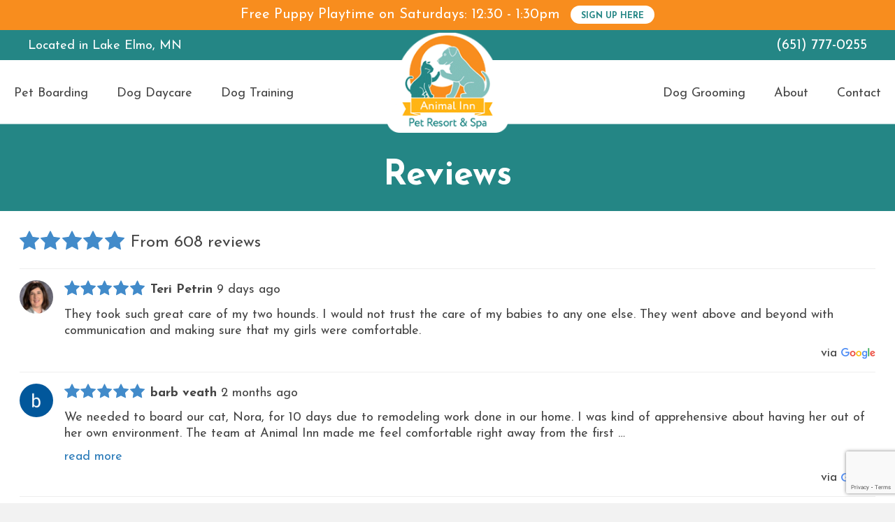

--- FILE ---
content_type: text/html; charset=UTF-8
request_url: https://www.animalinnpetresort.net/about/reviews/
body_size: 17950
content:
<!DOCTYPE html>
<html lang="en-US">
<head>
<meta charset="UTF-8" />
<meta name='viewport' content='width=device-width, initial-scale=1.0' />
<meta http-equiv='X-UA-Compatible' content='IE=edge' />
<link rel="profile" href="https://gmpg.org/xfn/11" />
<meta name='robots' content='index, follow, max-image-preview:large, max-snippet:-1, max-video-preview:-1' />
	<style>img:is([sizes="auto" i], [sizes^="auto," i]) { contain-intrinsic-size: 3000px 1500px }</style>
	
	<!-- This site is optimized with the Yoast SEO plugin v26.4 - https://yoast.com/wordpress/plugins/seo/ -->
	<title>Customer Reviews | Animal Inn Pet Resort &amp; Spa</title>
<link data-rocket-prefetch href="https://www.gstatic.com" rel="dns-prefetch">
<link data-rocket-prefetch href="https://scripts.clarity.ms" rel="dns-prefetch">
<link data-rocket-prefetch href="https://www.clarity.ms" rel="dns-prefetch">
<link data-rocket-prefetch href="https://www.googletagmanager.com" rel="dns-prefetch">
<link data-rocket-prefetch href="https://fonts.googleapis.com" rel="dns-prefetch">
<link data-rocket-prefetch href="https://googleads.g.doubleclick.net" rel="dns-prefetch">
<link data-rocket-prefetch href="https://cdn.userway.org" rel="dns-prefetch">
<link data-rocket-prefetch href="https://embed.broadly.com" rel="dns-prefetch">
<link data-rocket-prefetch href="https://www.google.com" rel="dns-prefetch">
<link data-rocket-prefetch href="https://264401.tctm.co" rel="dns-prefetch"><link rel="preload" data-rocket-preload as="image" href="https://www.animalinnpetresort.net/wp-content/uploads/2021/04/Animal-Inn-Pet-Resort-and-Spa.png" fetchpriority="high">
	<meta name="description" content="Read our dog boarding, dog daycare, training &amp; grooming reviews and find out why our customers trust us here at Animal Inn Pet Resort." />
	<link rel="canonical" href="https://www.animalinnpetresort.net/about/reviews/" />
	<meta property="og:locale" content="en_US" />
	<meta property="og:type" content="article" />
	<meta property="og:title" content="Customer Reviews | Animal Inn Pet Resort &amp; Spa" />
	<meta property="og:description" content="Read our dog boarding, dog daycare, training &amp; grooming reviews and find out why our customers trust us here at Animal Inn Pet Resort." />
	<meta property="og:url" content="https://www.animalinnpetresort.net/about/reviews/" />
	<meta property="og:site_name" content="Animal Inn Pet Resort" />
	<meta property="article:publisher" content="https://www.facebook.com/animalinnpetresort" />
	<meta property="article:modified_time" content="2022-02-02T16:18:46+00:00" />
	<meta name="twitter:card" content="summary_large_image" />
	<meta name="twitter:site" content="@AnimalInnPetRes" />
	<script type="application/ld+json" class="yoast-schema-graph">{"@context":"https://schema.org","@graph":[{"@type":"WebPage","@id":"https://www.animalinnpetresort.net/about/reviews/","url":"https://www.animalinnpetresort.net/about/reviews/","name":"Customer Reviews | Animal Inn Pet Resort & Spa","isPartOf":{"@id":"https://www.animalinnpetresort.net/#website"},"datePublished":"2013-06-27T00:49:55+00:00","dateModified":"2022-02-02T16:18:46+00:00","description":"Read our dog boarding, dog daycare, training & grooming reviews and find out why our customers trust us here at Animal Inn Pet Resort.","breadcrumb":{"@id":"https://www.animalinnpetresort.net/about/reviews/#breadcrumb"},"inLanguage":"en-US","potentialAction":[{"@type":"ReadAction","target":["https://www.animalinnpetresort.net/about/reviews/"]}]},{"@type":"BreadcrumbList","@id":"https://www.animalinnpetresort.net/about/reviews/#breadcrumb","itemListElement":[{"@type":"ListItem","position":1,"name":"Home","item":"https://www.animalinnpetresort.net/"},{"@type":"ListItem","position":2,"name":"About","item":"https://www.animalinnpetresort.net/about/"},{"@type":"ListItem","position":3,"name":"Reviews"}]},{"@type":"WebSite","@id":"https://www.animalinnpetresort.net/#website","url":"https://www.animalinnpetresort.net/","name":"Animal Inn Pet Resort","description":"The premier Dog Boarding, Cat Boarding, Dog Daycare and Grooming facility in the St. Paul, MN area. Please give us a call to find out why our clients love us!","publisher":{"@id":"https://www.animalinnpetresort.net/#organization"},"potentialAction":[{"@type":"SearchAction","target":{"@type":"EntryPoint","urlTemplate":"https://www.animalinnpetresort.net/?s={search_term_string}"},"query-input":{"@type":"PropertyValueSpecification","valueRequired":true,"valueName":"search_term_string"}}],"inLanguage":"en-US"},{"@type":"Organization","@id":"https://www.animalinnpetresort.net/#organization","name":"Animal Inn Pet Resort","url":"https://www.animalinnpetresort.net/","logo":{"@type":"ImageObject","inLanguage":"en-US","@id":"https://www.animalinnpetresort.net/#/schema/logo/image/","url":"https://www.animalinnpetresort.net/wp-content/uploads/2021/04/Animal-Inn-Pet-Resort-and-Spa.png","contentUrl":"https://www.animalinnpetresort.net/wp-content/uploads/2021/04/Animal-Inn-Pet-Resort-and-Spa.png","width":187,"height":154,"caption":"Animal Inn Pet Resort"},"image":{"@id":"https://www.animalinnpetresort.net/#/schema/logo/image/"},"sameAs":["https://www.facebook.com/animalinnpetresort","https://x.com/AnimalInnPetRes","https://www.instagram.com/animalinnpetresort/","http://www.pinterest.com/animalinnpetres/"]}]}</script>
	<!-- / Yoast SEO plugin. -->


<link rel='dns-prefetch' href='//www.google.com' />
<link rel='dns-prefetch' href='//fonts.googleapis.com' />
<link href='https://fonts.gstatic.com' crossorigin rel='preconnect' />
<link rel="alternate" type="application/rss+xml" title="Animal Inn Pet Resort &raquo; Feed" href="https://www.animalinnpetresort.net/feed/" />
<link rel="alternate" type="application/rss+xml" title="Animal Inn Pet Resort &raquo; Comments Feed" href="https://www.animalinnpetresort.net/comments/feed/" />
<link rel="alternate" type="application/rss+xml" title="Animal Inn Pet Resort &raquo; Reviews Comments Feed" href="https://www.animalinnpetresort.net/about/reviews/feed/" />
<link rel="preload" href="https://www.animalinnpetresort.net/wp-content/plugins/bb-plugin/fonts/fontawesome/5.15.4/webfonts/fa-solid-900.woff2" as="font" type="font/woff2" crossorigin="anonymous">
<link rel="preload" href="https://www.animalinnpetresort.net/wp-content/plugins/bb-plugin/fonts/fontawesome/5.15.4/webfonts/fa-regular-400.woff2" as="font" type="font/woff2" crossorigin="anonymous">
<style id='wp-emoji-styles-inline-css'>

	img.wp-smiley, img.emoji {
		display: inline !important;
		border: none !important;
		box-shadow: none !important;
		height: 1em !important;
		width: 1em !important;
		margin: 0 0.07em !important;
		vertical-align: -0.1em !important;
		background: none !important;
		padding: 0 !important;
	}
</style>
<link rel='stylesheet' id='wp-block-library-css' href='https://www.animalinnpetresort.net/wp-includes/css/dist/block-library/style.min.css?ver=6.8.3' media='all' />
<style id='wp-block-library-theme-inline-css'>
.wp-block-audio :where(figcaption){color:#555;font-size:13px;text-align:center}.is-dark-theme .wp-block-audio :where(figcaption){color:#ffffffa6}.wp-block-audio{margin:0 0 1em}.wp-block-code{border:1px solid #ccc;border-radius:4px;font-family:Menlo,Consolas,monaco,monospace;padding:.8em 1em}.wp-block-embed :where(figcaption){color:#555;font-size:13px;text-align:center}.is-dark-theme .wp-block-embed :where(figcaption){color:#ffffffa6}.wp-block-embed{margin:0 0 1em}.blocks-gallery-caption{color:#555;font-size:13px;text-align:center}.is-dark-theme .blocks-gallery-caption{color:#ffffffa6}:root :where(.wp-block-image figcaption){color:#555;font-size:13px;text-align:center}.is-dark-theme :root :where(.wp-block-image figcaption){color:#ffffffa6}.wp-block-image{margin:0 0 1em}.wp-block-pullquote{border-bottom:4px solid;border-top:4px solid;color:currentColor;margin-bottom:1.75em}.wp-block-pullquote cite,.wp-block-pullquote footer,.wp-block-pullquote__citation{color:currentColor;font-size:.8125em;font-style:normal;text-transform:uppercase}.wp-block-quote{border-left:.25em solid;margin:0 0 1.75em;padding-left:1em}.wp-block-quote cite,.wp-block-quote footer{color:currentColor;font-size:.8125em;font-style:normal;position:relative}.wp-block-quote:where(.has-text-align-right){border-left:none;border-right:.25em solid;padding-left:0;padding-right:1em}.wp-block-quote:where(.has-text-align-center){border:none;padding-left:0}.wp-block-quote.is-large,.wp-block-quote.is-style-large,.wp-block-quote:where(.is-style-plain){border:none}.wp-block-search .wp-block-search__label{font-weight:700}.wp-block-search__button{border:1px solid #ccc;padding:.375em .625em}:where(.wp-block-group.has-background){padding:1.25em 2.375em}.wp-block-separator.has-css-opacity{opacity:.4}.wp-block-separator{border:none;border-bottom:2px solid;margin-left:auto;margin-right:auto}.wp-block-separator.has-alpha-channel-opacity{opacity:1}.wp-block-separator:not(.is-style-wide):not(.is-style-dots){width:100px}.wp-block-separator.has-background:not(.is-style-dots){border-bottom:none;height:1px}.wp-block-separator.has-background:not(.is-style-wide):not(.is-style-dots){height:2px}.wp-block-table{margin:0 0 1em}.wp-block-table td,.wp-block-table th{word-break:normal}.wp-block-table :where(figcaption){color:#555;font-size:13px;text-align:center}.is-dark-theme .wp-block-table :where(figcaption){color:#ffffffa6}.wp-block-video :where(figcaption){color:#555;font-size:13px;text-align:center}.is-dark-theme .wp-block-video :where(figcaption){color:#ffffffa6}.wp-block-video{margin:0 0 1em}:root :where(.wp-block-template-part.has-background){margin-bottom:0;margin-top:0;padding:1.25em 2.375em}
</style>
<style id='classic-theme-styles-inline-css'>
/*! This file is auto-generated */
.wp-block-button__link{color:#fff;background-color:#32373c;border-radius:9999px;box-shadow:none;text-decoration:none;padding:calc(.667em + 2px) calc(1.333em + 2px);font-size:1.125em}.wp-block-file__button{background:#32373c;color:#fff;text-decoration:none}
</style>
<link rel='stylesheet' id='wp-components-css' href='https://www.animalinnpetresort.net/wp-includes/css/dist/components/style.min.css?ver=6.8.3' media='all' />
<link rel='stylesheet' id='wp-preferences-css' href='https://www.animalinnpetresort.net/wp-includes/css/dist/preferences/style.min.css?ver=6.8.3' media='all' />
<link rel='stylesheet' id='wp-block-editor-css' href='https://www.animalinnpetresort.net/wp-includes/css/dist/block-editor/style.min.css?ver=6.8.3' media='all' />
<link data-minify="1" rel='stylesheet' id='popup-maker-block-library-style-css' href='https://www.animalinnpetresort.net/wp-content/cache/min/1/wp-content/plugins/popup-maker/dist/packages/block-library-style.css?ver=1763997881' media='all' />
<style id='global-styles-inline-css'>
:root{--wp--preset--aspect-ratio--square: 1;--wp--preset--aspect-ratio--4-3: 4/3;--wp--preset--aspect-ratio--3-4: 3/4;--wp--preset--aspect-ratio--3-2: 3/2;--wp--preset--aspect-ratio--2-3: 2/3;--wp--preset--aspect-ratio--16-9: 16/9;--wp--preset--aspect-ratio--9-16: 9/16;--wp--preset--color--black: #000000;--wp--preset--color--cyan-bluish-gray: #abb8c3;--wp--preset--color--white: #ffffff;--wp--preset--color--pale-pink: #f78da7;--wp--preset--color--vivid-red: #cf2e2e;--wp--preset--color--luminous-vivid-orange: #ff6900;--wp--preset--color--luminous-vivid-amber: #fcb900;--wp--preset--color--light-green-cyan: #7bdcb5;--wp--preset--color--vivid-green-cyan: #00d084;--wp--preset--color--pale-cyan-blue: #8ed1fc;--wp--preset--color--vivid-cyan-blue: #0693e3;--wp--preset--color--vivid-purple: #9b51e0;--wp--preset--color--fl-heading-text: #248685;--wp--preset--color--fl-body-bg: #f2f2f2;--wp--preset--color--fl-body-text: #444444;--wp--preset--color--fl-accent: #2b7bb9;--wp--preset--color--fl-accent-hover: #2b7bb9;--wp--preset--color--fl-topbar-bg: #ffffff;--wp--preset--color--fl-topbar-text: #000000;--wp--preset--color--fl-topbar-link: #428bca;--wp--preset--color--fl-topbar-hover: #428bca;--wp--preset--color--fl-header-bg: #ffffff;--wp--preset--color--fl-header-text: #000000;--wp--preset--color--fl-header-link: #428bca;--wp--preset--color--fl-header-hover: #428bca;--wp--preset--color--fl-nav-bg: #ffffff;--wp--preset--color--fl-nav-link: #428bca;--wp--preset--color--fl-nav-hover: #428bca;--wp--preset--color--fl-content-bg: #ffffff;--wp--preset--color--fl-footer-widgets-bg: #ffffff;--wp--preset--color--fl-footer-widgets-text: #000000;--wp--preset--color--fl-footer-widgets-link: #428bca;--wp--preset--color--fl-footer-widgets-hover: #428bca;--wp--preset--color--fl-footer-bg: #ffffff;--wp--preset--color--fl-footer-text: #000000;--wp--preset--color--fl-footer-link: #428bca;--wp--preset--color--fl-footer-hover: #428bca;--wp--preset--gradient--vivid-cyan-blue-to-vivid-purple: linear-gradient(135deg,rgba(6,147,227,1) 0%,rgb(155,81,224) 100%);--wp--preset--gradient--light-green-cyan-to-vivid-green-cyan: linear-gradient(135deg,rgb(122,220,180) 0%,rgb(0,208,130) 100%);--wp--preset--gradient--luminous-vivid-amber-to-luminous-vivid-orange: linear-gradient(135deg,rgba(252,185,0,1) 0%,rgba(255,105,0,1) 100%);--wp--preset--gradient--luminous-vivid-orange-to-vivid-red: linear-gradient(135deg,rgba(255,105,0,1) 0%,rgb(207,46,46) 100%);--wp--preset--gradient--very-light-gray-to-cyan-bluish-gray: linear-gradient(135deg,rgb(238,238,238) 0%,rgb(169,184,195) 100%);--wp--preset--gradient--cool-to-warm-spectrum: linear-gradient(135deg,rgb(74,234,220) 0%,rgb(151,120,209) 20%,rgb(207,42,186) 40%,rgb(238,44,130) 60%,rgb(251,105,98) 80%,rgb(254,248,76) 100%);--wp--preset--gradient--blush-light-purple: linear-gradient(135deg,rgb(255,206,236) 0%,rgb(152,150,240) 100%);--wp--preset--gradient--blush-bordeaux: linear-gradient(135deg,rgb(254,205,165) 0%,rgb(254,45,45) 50%,rgb(107,0,62) 100%);--wp--preset--gradient--luminous-dusk: linear-gradient(135deg,rgb(255,203,112) 0%,rgb(199,81,192) 50%,rgb(65,88,208) 100%);--wp--preset--gradient--pale-ocean: linear-gradient(135deg,rgb(255,245,203) 0%,rgb(182,227,212) 50%,rgb(51,167,181) 100%);--wp--preset--gradient--electric-grass: linear-gradient(135deg,rgb(202,248,128) 0%,rgb(113,206,126) 100%);--wp--preset--gradient--midnight: linear-gradient(135deg,rgb(2,3,129) 0%,rgb(40,116,252) 100%);--wp--preset--font-size--small: 13px;--wp--preset--font-size--medium: 20px;--wp--preset--font-size--large: 36px;--wp--preset--font-size--x-large: 42px;--wp--preset--spacing--20: 0.44rem;--wp--preset--spacing--30: 0.67rem;--wp--preset--spacing--40: 1rem;--wp--preset--spacing--50: 1.5rem;--wp--preset--spacing--60: 2.25rem;--wp--preset--spacing--70: 3.38rem;--wp--preset--spacing--80: 5.06rem;--wp--preset--shadow--natural: 6px 6px 9px rgba(0, 0, 0, 0.2);--wp--preset--shadow--deep: 12px 12px 50px rgba(0, 0, 0, 0.4);--wp--preset--shadow--sharp: 6px 6px 0px rgba(0, 0, 0, 0.2);--wp--preset--shadow--outlined: 6px 6px 0px -3px rgba(255, 255, 255, 1), 6px 6px rgba(0, 0, 0, 1);--wp--preset--shadow--crisp: 6px 6px 0px rgba(0, 0, 0, 1);}:where(.is-layout-flex){gap: 0.5em;}:where(.is-layout-grid){gap: 0.5em;}body .is-layout-flex{display: flex;}.is-layout-flex{flex-wrap: wrap;align-items: center;}.is-layout-flex > :is(*, div){margin: 0;}body .is-layout-grid{display: grid;}.is-layout-grid > :is(*, div){margin: 0;}:where(.wp-block-columns.is-layout-flex){gap: 2em;}:where(.wp-block-columns.is-layout-grid){gap: 2em;}:where(.wp-block-post-template.is-layout-flex){gap: 1.25em;}:where(.wp-block-post-template.is-layout-grid){gap: 1.25em;}.has-black-color{color: var(--wp--preset--color--black) !important;}.has-cyan-bluish-gray-color{color: var(--wp--preset--color--cyan-bluish-gray) !important;}.has-white-color{color: var(--wp--preset--color--white) !important;}.has-pale-pink-color{color: var(--wp--preset--color--pale-pink) !important;}.has-vivid-red-color{color: var(--wp--preset--color--vivid-red) !important;}.has-luminous-vivid-orange-color{color: var(--wp--preset--color--luminous-vivid-orange) !important;}.has-luminous-vivid-amber-color{color: var(--wp--preset--color--luminous-vivid-amber) !important;}.has-light-green-cyan-color{color: var(--wp--preset--color--light-green-cyan) !important;}.has-vivid-green-cyan-color{color: var(--wp--preset--color--vivid-green-cyan) !important;}.has-pale-cyan-blue-color{color: var(--wp--preset--color--pale-cyan-blue) !important;}.has-vivid-cyan-blue-color{color: var(--wp--preset--color--vivid-cyan-blue) !important;}.has-vivid-purple-color{color: var(--wp--preset--color--vivid-purple) !important;}.has-black-background-color{background-color: var(--wp--preset--color--black) !important;}.has-cyan-bluish-gray-background-color{background-color: var(--wp--preset--color--cyan-bluish-gray) !important;}.has-white-background-color{background-color: var(--wp--preset--color--white) !important;}.has-pale-pink-background-color{background-color: var(--wp--preset--color--pale-pink) !important;}.has-vivid-red-background-color{background-color: var(--wp--preset--color--vivid-red) !important;}.has-luminous-vivid-orange-background-color{background-color: var(--wp--preset--color--luminous-vivid-orange) !important;}.has-luminous-vivid-amber-background-color{background-color: var(--wp--preset--color--luminous-vivid-amber) !important;}.has-light-green-cyan-background-color{background-color: var(--wp--preset--color--light-green-cyan) !important;}.has-vivid-green-cyan-background-color{background-color: var(--wp--preset--color--vivid-green-cyan) !important;}.has-pale-cyan-blue-background-color{background-color: var(--wp--preset--color--pale-cyan-blue) !important;}.has-vivid-cyan-blue-background-color{background-color: var(--wp--preset--color--vivid-cyan-blue) !important;}.has-vivid-purple-background-color{background-color: var(--wp--preset--color--vivid-purple) !important;}.has-black-border-color{border-color: var(--wp--preset--color--black) !important;}.has-cyan-bluish-gray-border-color{border-color: var(--wp--preset--color--cyan-bluish-gray) !important;}.has-white-border-color{border-color: var(--wp--preset--color--white) !important;}.has-pale-pink-border-color{border-color: var(--wp--preset--color--pale-pink) !important;}.has-vivid-red-border-color{border-color: var(--wp--preset--color--vivid-red) !important;}.has-luminous-vivid-orange-border-color{border-color: var(--wp--preset--color--luminous-vivid-orange) !important;}.has-luminous-vivid-amber-border-color{border-color: var(--wp--preset--color--luminous-vivid-amber) !important;}.has-light-green-cyan-border-color{border-color: var(--wp--preset--color--light-green-cyan) !important;}.has-vivid-green-cyan-border-color{border-color: var(--wp--preset--color--vivid-green-cyan) !important;}.has-pale-cyan-blue-border-color{border-color: var(--wp--preset--color--pale-cyan-blue) !important;}.has-vivid-cyan-blue-border-color{border-color: var(--wp--preset--color--vivid-cyan-blue) !important;}.has-vivid-purple-border-color{border-color: var(--wp--preset--color--vivid-purple) !important;}.has-vivid-cyan-blue-to-vivid-purple-gradient-background{background: var(--wp--preset--gradient--vivid-cyan-blue-to-vivid-purple) !important;}.has-light-green-cyan-to-vivid-green-cyan-gradient-background{background: var(--wp--preset--gradient--light-green-cyan-to-vivid-green-cyan) !important;}.has-luminous-vivid-amber-to-luminous-vivid-orange-gradient-background{background: var(--wp--preset--gradient--luminous-vivid-amber-to-luminous-vivid-orange) !important;}.has-luminous-vivid-orange-to-vivid-red-gradient-background{background: var(--wp--preset--gradient--luminous-vivid-orange-to-vivid-red) !important;}.has-very-light-gray-to-cyan-bluish-gray-gradient-background{background: var(--wp--preset--gradient--very-light-gray-to-cyan-bluish-gray) !important;}.has-cool-to-warm-spectrum-gradient-background{background: var(--wp--preset--gradient--cool-to-warm-spectrum) !important;}.has-blush-light-purple-gradient-background{background: var(--wp--preset--gradient--blush-light-purple) !important;}.has-blush-bordeaux-gradient-background{background: var(--wp--preset--gradient--blush-bordeaux) !important;}.has-luminous-dusk-gradient-background{background: var(--wp--preset--gradient--luminous-dusk) !important;}.has-pale-ocean-gradient-background{background: var(--wp--preset--gradient--pale-ocean) !important;}.has-electric-grass-gradient-background{background: var(--wp--preset--gradient--electric-grass) !important;}.has-midnight-gradient-background{background: var(--wp--preset--gradient--midnight) !important;}.has-small-font-size{font-size: var(--wp--preset--font-size--small) !important;}.has-medium-font-size{font-size: var(--wp--preset--font-size--medium) !important;}.has-large-font-size{font-size: var(--wp--preset--font-size--large) !important;}.has-x-large-font-size{font-size: var(--wp--preset--font-size--x-large) !important;}
:where(.wp-block-post-template.is-layout-flex){gap: 1.25em;}:where(.wp-block-post-template.is-layout-grid){gap: 1.25em;}
:where(.wp-block-columns.is-layout-flex){gap: 2em;}:where(.wp-block-columns.is-layout-grid){gap: 2em;}
:root :where(.wp-block-pullquote){font-size: 1.5em;line-height: 1.6;}
</style>
<link data-minify="1" rel='stylesheet' id='fl-builder-layout-65-css' href='https://www.animalinnpetresort.net/wp-content/cache/min/1/wp-content/uploads/bb-plugin/cache/65-layout.css?ver=1763998560' media='all' />
<link rel='stylesheet' id='events-manager-css' href='https://www.animalinnpetresort.net/wp-content/plugins/events-manager/includes/css/events-manager.min.css?ver=7.2.2.1' media='all' />
<link data-minify="1" rel='stylesheet' id='font-awesome-5-css' href='https://www.animalinnpetresort.net/wp-content/cache/min/1/wp-content/plugins/bb-plugin/fonts/fontawesome/5.15.4/css/all.min.css?ver=1763997881' media='all' />
<link data-minify="1" rel='stylesheet' id='fl-builder-layout-bundle-788ac1237fb9795fef4685630a28a463-css' href='https://www.animalinnpetresort.net/wp-content/cache/min/1/wp-content/uploads/bb-plugin/cache/788ac1237fb9795fef4685630a28a463-layout-bundle.css?ver=1763997881' media='all' />
<link rel='stylesheet' id='jquery-magnificpopup-css' href='https://www.animalinnpetresort.net/wp-content/plugins/bb-plugin/css/jquery.magnificpopup.min.css?ver=2.9.4' media='all' />
<link rel='stylesheet' id='base-css' href='https://www.animalinnpetresort.net/wp-content/themes/bb-theme/css/base.min.css?ver=1.7.19' media='all' />
<link data-minify="1" rel='stylesheet' id='fl-automator-skin-css' href='https://www.animalinnpetresort.net/wp-content/cache/min/1/wp-content/uploads/bb-theme/skin-692478aa71f53.css?ver=1763997881' media='all' />
<link rel='stylesheet' id='fl-child-theme-css' href='https://www.animalinnpetresort.net/wp-content/themes/bb-theme-child/style.css?ver=6.8.3' media='all' />
<link rel='stylesheet' id='fl-builder-google-fonts-131c2cc2fd7976304155ca5aa2237b75-css' href='//fonts.googleapis.com/css?family=Josefin+Sans%3A300%2C400%2C700%2C700&#038;ver=6.8.3' media='all' />
<script src="https://www.animalinnpetresort.net/wp-includes/js/jquery/jquery.min.js?ver=3.7.1" id="jquery-core-js" data-rocket-defer defer></script>
<script src="https://www.animalinnpetresort.net/wp-includes/js/jquery/jquery-migrate.min.js?ver=3.4.1" id="jquery-migrate-js" data-rocket-defer defer></script>
<script src="https://www.animalinnpetresort.net/wp-includes/js/jquery/ui/core.min.js?ver=1.13.3" id="jquery-ui-core-js" data-rocket-defer defer></script>
<script src="https://www.animalinnpetresort.net/wp-includes/js/jquery/ui/mouse.min.js?ver=1.13.3" id="jquery-ui-mouse-js" data-rocket-defer defer></script>
<script src="https://www.animalinnpetresort.net/wp-includes/js/jquery/ui/sortable.min.js?ver=1.13.3" id="jquery-ui-sortable-js" data-rocket-defer defer></script>
<script src="https://www.animalinnpetresort.net/wp-includes/js/jquery/ui/datepicker.min.js?ver=1.13.3" id="jquery-ui-datepicker-js" data-rocket-defer defer></script>
<script id="jquery-ui-datepicker-js-after">window.addEventListener('DOMContentLoaded', function() {
jQuery(function(jQuery){jQuery.datepicker.setDefaults({"closeText":"Close","currentText":"Today","monthNames":["January","February","March","April","May","June","July","August","September","October","November","December"],"monthNamesShort":["Jan","Feb","Mar","Apr","May","Jun","Jul","Aug","Sep","Oct","Nov","Dec"],"nextText":"Next","prevText":"Previous","dayNames":["Sunday","Monday","Tuesday","Wednesday","Thursday","Friday","Saturday"],"dayNamesShort":["Sun","Mon","Tue","Wed","Thu","Fri","Sat"],"dayNamesMin":["S","M","T","W","T","F","S"],"dateFormat":"MM d, yy","firstDay":1,"isRTL":false});});
});</script>
<script src="https://www.animalinnpetresort.net/wp-includes/js/jquery/ui/resizable.min.js?ver=1.13.3" id="jquery-ui-resizable-js" data-rocket-defer defer></script>
<script src="https://www.animalinnpetresort.net/wp-includes/js/jquery/ui/draggable.min.js?ver=1.13.3" id="jquery-ui-draggable-js" data-rocket-defer defer></script>
<script src="https://www.animalinnpetresort.net/wp-includes/js/jquery/ui/controlgroup.min.js?ver=1.13.3" id="jquery-ui-controlgroup-js" data-rocket-defer defer></script>
<script src="https://www.animalinnpetresort.net/wp-includes/js/jquery/ui/checkboxradio.min.js?ver=1.13.3" id="jquery-ui-checkboxradio-js" data-rocket-defer defer></script>
<script src="https://www.animalinnpetresort.net/wp-includes/js/jquery/ui/button.min.js?ver=1.13.3" id="jquery-ui-button-js" data-rocket-defer defer></script>
<script src="https://www.animalinnpetresort.net/wp-includes/js/jquery/ui/dialog.min.js?ver=1.13.3" id="jquery-ui-dialog-js" data-rocket-defer defer></script>
<script id="events-manager-js-extra">
var EM = {"ajaxurl":"https:\/\/www.animalinnpetresort.net\/wp-admin\/admin-ajax.php","locationajaxurl":"https:\/\/www.animalinnpetresort.net\/wp-admin\/admin-ajax.php?action=locations_search","firstDay":"1","locale":"en","dateFormat":"yy-mm-dd","ui_css":"https:\/\/www.animalinnpetresort.net\/wp-content\/plugins\/events-manager\/includes\/css\/jquery-ui\/build.min.css","show24hours":"0","is_ssl":"1","autocomplete_limit":"10","calendar":{"breakpoints":{"small":560,"medium":908,"large":false}},"phone":"","datepicker":{"format":"Y-m-d"},"search":{"breakpoints":{"small":650,"medium":850,"full":false}},"url":"https:\/\/www.animalinnpetresort.net\/wp-content\/plugins\/events-manager","assets":{"input.em-uploader":{"js":{"em-uploader":{"url":"https:\/\/www.animalinnpetresort.net\/wp-content\/plugins\/events-manager\/includes\/js\/em-uploader.js?v=7.2.2.1","event":"em_uploader_ready"}}},".em-event-editor":{"js":{"event-editor":{"url":"https:\/\/www.animalinnpetresort.net\/wp-content\/plugins\/events-manager\/includes\/js\/events-manager-event-editor.js?v=7.2.2.1","event":"em_event_editor_ready"}},"css":{"event-editor":"https:\/\/www.animalinnpetresort.net\/wp-content\/plugins\/events-manager\/includes\/css\/events-manager-event-editor.min.css?v=7.2.2.1"}},".em-recurrence-sets, .em-timezone":{"js":{"luxon":{"url":"luxon\/luxon.js?v=7.2.2.1","event":"em_luxon_ready"}}},".em-booking-form, #em-booking-form, .em-booking-recurring, .em-event-booking-form":{"js":{"em-bookings":{"url":"https:\/\/www.animalinnpetresort.net\/wp-content\/plugins\/events-manager\/includes\/js\/bookingsform.js?v=7.2.2.1","event":"em_booking_form_js_loaded"}}},"#em-opt-archetypes":{"js":{"archetypes":"https:\/\/www.animalinnpetresort.net\/wp-content\/plugins\/events-manager\/includes\/js\/admin-archetype-editor.js?v=7.2.2.1","archetypes_ms":"https:\/\/www.animalinnpetresort.net\/wp-content\/plugins\/events-manager\/includes\/js\/admin-archetypes.js?v=7.2.2.1","qs":"qs\/qs.js?v=7.2.2.1"}}},"cached":"1","bookingInProgress":"Please wait while the booking is being submitted.","tickets_save":"Save Ticket","bookingajaxurl":"https:\/\/www.animalinnpetresort.net\/wp-admin\/admin-ajax.php","bookings_export_save":"Export Bookings","bookings_settings_save":"Save Settings","booking_delete":"Are you sure you want to delete?","booking_offset":"30","bookings":{"submit_button":{"text":{"default":"Submit Booking","free":"Submit Booking","payment":"Submit Booking - %s","processing":"Processing ..."}},"update_listener":""},"bb_full":"Sold Out","bb_book":"Book Now","bb_booking":"Booking...","bb_booked":"Booking Submitted","bb_error":"Booking Error. Try again?","bb_cancel":"Cancel","bb_canceling":"Canceling...","bb_cancelled":"Cancelled","bb_cancel_error":"Cancellation Error. Try again?","txt_search":"Search","txt_searching":"Searching...","txt_loading":"Loading...","event_detach_warning":"Are you sure you want to detach this event? By doing so, this event will be independent of the recurring set of events.","delete_recurrence_warning":"Are you sure you want to delete all recurrences of this event? All events will be moved to trash.","disable_bookings_warning":"Are you sure you want to disable bookings? If you do this and save, you will lose all previous bookings. If you wish to prevent further bookings, reduce the number of spaces available to the amount of bookings you currently have","booking_warning_cancel":"Are you sure you want to cancel your booking?"};
</script>
<script src="https://www.animalinnpetresort.net/wp-content/plugins/events-manager/includes/js/events-manager.js?ver=7.2.2.1" id="events-manager-js" data-rocket-defer defer></script>
<link rel="https://api.w.org/" href="https://www.animalinnpetresort.net/wp-json/" /><link rel="alternate" title="JSON" type="application/json" href="https://www.animalinnpetresort.net/wp-json/wp/v2/pages/65" /><link rel="EditURI" type="application/rsd+xml" title="RSD" href="https://www.animalinnpetresort.net/xmlrpc.php?rsd" />
<meta name="generator" content="WordPress 6.8.3" />
<link rel='shortlink' href='https://www.animalinnpetresort.net/?p=65' />
<link rel="alternate" title="oEmbed (JSON)" type="application/json+oembed" href="https://www.animalinnpetresort.net/wp-json/oembed/1.0/embed?url=https%3A%2F%2Fwww.animalinnpetresort.net%2Fabout%2Freviews%2F" />
<link rel="alternate" title="oEmbed (XML)" type="text/xml+oembed" href="https://www.animalinnpetresort.net/wp-json/oembed/1.0/embed?url=https%3A%2F%2Fwww.animalinnpetresort.net%2Fabout%2Freviews%2F&#038;format=xml" />
<link rel="pingback" href="https://www.animalinnpetresort.net/xmlrpc.php">
<style>.recentcomments a{display:inline !important;padding:0 !important;margin:0 !important;}</style><link rel="icon" href="https://www.animalinnpetresort.net/wp-content/uploads/2021/04/cropped-favicon-32x32.jpg" sizes="32x32" />
<link rel="icon" href="https://www.animalinnpetresort.net/wp-content/uploads/2021/04/cropped-favicon-192x192.jpg" sizes="192x192" />
<link rel="apple-touch-icon" href="https://www.animalinnpetresort.net/wp-content/uploads/2021/04/cropped-favicon-180x180.jpg" />
<meta name="msapplication-TileImage" content="https://www.animalinnpetresort.net/wp-content/uploads/2021/04/cropped-favicon-270x270.jpg" />
		<style id="wp-custom-css">
			/* General */

.pum-close {
	background: #fff !important;
	width: 30px !important;
	height: 30px !important;
	font-size: 30px !important;
	right: -10px !important;
	font-weight: normal !important;
}

.em-event-location {
	display: none;
}

.tophat-orange .fl-row-content-wrap {
	background: #F88D1E !important;
}

.tophat-orange p {
	display: inline-block;
	color: #fff;
	margin: 0;
	font-size: 20px;
}

.tophat-orange a {
	display: inline-block;
	background: #fff;
	border-radius: 50px;
	padding: 9px 15px 5px 15px;
	font-size: 12px;
	font-weight: bold;
	color: #248685;
	line-height: 1em;
	margin-left: 15px;
}

/* Header */

.header-top {
	background: #248685;
	padding: 8px 20px 6px;
}

.header-phone .fl-html {
	text-align: right;
}

.header-navigation {
	background: #fff;
}

.header-logo {
	margin-top: -40px
}

.header-phone {
	font-size: 20px;
}

.header-left-nav .fl-menu nav ul#menu-left-menu li a {
	padding: 0 40px 0  0;
}

.header-right-nav .fl-menu nav ul#menu-right-menu li a {
	padding: 0 0 0 40px;
}

.header-left-nav .fl-menu nav ul#menu-left-menu li ul.sub-menu li a, .header-right-nav .fl-menu nav ul#menu-right-menu li ul.sub-menu li a {
	padding: 10px 20px !important;
}

.header-navigation ul li a {
	font-size: 18px;
}

.header-navigation ul li ul li a {
	font-size: 18px;
}

/* Home */



/* Article Pages */



/* Blog */

h2.fl-post-grid-title {
	font-size: 24px;
	margin-bottom: 20px;
}

body .fl-post-grid-text, body .fl-post-grid-content p {
	font-size: 18px;
	margin-bottom: 20px;
}

.fl-post-grid-more {
	background: #F78D1F;
	color: #fff;
	padding: 7px 10px 5px 10px;
	border-radius: 10px;
}

.fl-post-grid-more:hover {
	color: #fff;
	background: #FEB51C;
}


/* Forms */

.gravity-theme.ui-datepicker .ui-datepicker-calendar .ui-state-default {
	font-size: 14px !important;
}

.gfield, .gform_wrapper.gravity-theme fieldset {
	margin-bottom: 20px;
}

form input[type=button], .gform_page_footer input[type="submit"] {
	background: #FA8E21;
	border: 0;
	text-transform: uppercase;
	padding: 15px 20px 10px 20px
}

form input[type="submit"]:hover {
	background: #FFB518;
	border: 0;
}

/* Radio to Submit Button */
.radio-button input[type="radio"] {
  opacity: 0;
  position: fixed;
  width: 0;
}

.gform_wrapper.gravity-theme .gfield_radio .gfield-choice-input:checked+label {
	background: #248685;
}

.gform_wrapper.gravity-theme .gfield_radio .gfield-choice-input+label {
    display: inline-block;
		border: 1px solid #eb8113;
    background: #f78d1f;
    padding: 10px 20px;
    font-family: sans-serif, Arial;
    font-size: 16px;
    border-radius: 10px;
	  color: #ffffff;
	  max-width: 100% !important;
}
.gform_wrapper.gravity-theme .gfield_radio .gfield-choice-input+label:hover, .gform_wrapper.gravity-theme .gfield_radio .gfield-choice-input+label:active  {
    display: inline-block;
    background-color: #feb415;
		border: 0;
}

.gform_wrapper.gravity-theme .gfield_radio .gfield-choice-input+label:checked, .radio-button input[type="radio"]:checked + label
.radio-button input[type="radio"]:checked + label {
  background-color: #eb8113!important;
	color: #ffffff!important;
	border-radius: 10px;
}

.radio-button input[type="radio"]:focus + label {
    -webkit-box-shadow: inset 0px 0px 0px 2px rgba(0,0,1); 
		box-shadow: inset 0px 0px 0px 2px rgba(0,0,0,1);
	  color: #000;
}

.radio-button input[type="radio"]:checked + label {
    background-color: #f1e900;
    border-color: #666666;
	  color: #000;
}

.emphasize {
	font-style: italic;
	color: red;
}

.ui-datepicker-month, .ui-datepicker-year {
	color: #333;
	font-size: .8rem; 
}

/* Footer */



/* Media Queries */

@media print {
	.print-page-break {page-break-after: always;}
}

@media (min-width: 1100px) {
	.header-navigation ul li a {
		font-size: 18px;
	}
}

@media (min-width: 1201px) {
	.header-navigation {
		background: -moz-linear-gradient(top,  rgba(255,255,255,1) 0px, rgba(255,255,255,1) 91px, rgba(255,255,255,0) 92px, rgba(255,255,255,0) 100%); /* FF3.6-15 */
		background: -webkit-linear-gradient(top,  rgba(255,255,255,1) 0px,rgba(255,255,255,1) 91px,rgba(255,255,255,0) 92px,rgba(255,255,255,0) 100%); /* Chrome10-25,Safari5.1-6 */
		background: linear-gradient(to bottom,  rgba(255,255,255,1) 0px,rgba(255,255,255,1) 91px,rgba(255,255,255,0) 92px,rgba(255,255,255,0) 100%); /* W3C, IE10+, FF16+, Chrome26+, Opera12+, Safari7+ */
		filter: progid:DXImageTransform.Microsoft.gradient( startColorstr='#ffffff', endColorstr='#00ffffff',GradientType=0 ); /* IE6-9 */
	}
}

@media (min-width: 1580px) {
	.header-navigation ul li a {
		font-size: 24px;
	}
	.header-left-nav .fl-menu nav ul#menu-left-menu li a {
		padding: 0 60px 0  0;
	}
	
	.header-right-nav .fl-menu nav ul#menu-right-menu li a {
		padding: 0 0 0 60px;
	}
}



/********** MAX 768 *********/

@media (max-width: 1200px) {
	.header-mobile .fl-menu-mobile-clone .fl-module-content {
		background: #278784;
	}
	.header-mobile nav ul li {
		text-align: center;
		border-bottom: 1px solid #83C1BB;
		background: #278784;
	}
	.header-mobile nav ul.sub-menu li {
		background: #1b6865;
	}
	.header-mobile nav ul li:hover, .header-mobile nav ul.sub-menu li:hover {
		background: #F78E20;
	}
	.header-mobile nav ul li.current-menu-item, .header-mobile nav ul li.current-menu-parent {
		background: #FFB31A;
	}
	.header-mobile nav ul li a {
		color: #fff;
	}

}

@media (max-width: 768px) {
	
	header .fl-menu-toggle {
		width: 100% !important;
		opacity: 0;
	}
	
	header .fl-module-menu {
		width: 100% !important;
	}
	
	.fl-col-small {
		max-width: 100%!important;
	}
	
	.tophat-orange p {
		display: inline-block;
		color: #fff;
		margin: 0;
		font-size: 16px;
	}

}		</style>
		<meta name="format-detection" content="telephone=no">
<!-- Google Tag Manager -->
<script>(function(w,d,s,l,i){w[l]=w[l]||[];w[l].push({'gtm.start':
new Date().getTime(),event:'gtm.js'});var f=d.getElementsByTagName(s)[0],
j=d.createElement(s),dl=l!='dataLayer'?'&l='+l:'';j.async=true;j.src=
'https://www.googletagmanager.com/gtm.js?id='+i+dl;f.parentNode.insertBefore(j,f);
})(window,document,'script','dataLayer','GTM-KKHWM9');</script>
<!-- End Google Tag Manager -->
<style id="rocket-lazyrender-inline-css">[data-wpr-lazyrender] {content-visibility: auto;}</style><meta name="generator" content="WP Rocket 3.20.1.2" data-wpr-features="wpr_defer_js wpr_preconnect_external_domains wpr_automatic_lazy_rendering wpr_oci wpr_minify_css wpr_preload_links wpr_desktop" /></head>
<body class="wp-singular page-template-default page page-id-65 page-child parent-pageid-32 wp-theme-bb-theme wp-child-theme-bb-theme-child fl-builder fl-builder-2-9-4 fl-themer-1-5-2 fl-theme-1-7-19 fl-no-js fl-theme-builder-header fl-theme-builder-header-header fl-theme-builder-footer fl-theme-builder-footer-footer fl-theme-builder-singular fl-theme-builder-singular-blog-singular fl-framework-base fl-preset-default fl-full-width fl-search-active" itemscope="itemscope" itemtype="https://schema.org/WebPage">
<!-- Google Tag Manager (noscript) -->
<noscript><iframe src="https://www.googletagmanager.com/ns.html?id=GTM-KKHWM9"
height="0" width="0" style="display:none;visibility:hidden"></iframe></noscript>
<!-- End Google Tag Manager (noscript) --><a aria-label="Skip to content" class="fl-screen-reader-text" href="#fl-main-content">Skip to content</a>
<div  class="fl-page">
	<header  class="fl-builder-content fl-builder-content-782 fl-builder-global-templates-locked" data-post-id="782" data-type="header" data-sticky="1" data-sticky-on="" data-sticky-breakpoint="medium" data-shrink="0" data-overlay="1" data-overlay-bg="transparent" data-shrink-image-height="50px" role="banner" itemscope="itemscope" itemtype="http://schema.org/WPHeader"><div  class="fl-row fl-row-full-width fl-row-bg-color fl-node-cy49khisumeb fl-row-default-height fl-row-align-center tophat-orange" data-node="cy49khisumeb">
	<div class="fl-row-content-wrap">
						<div class="fl-row-content fl-row-fixed-width fl-node-content">
		
<div class="fl-col-group fl-node-stev1uo8b06w" data-node="stev1uo8b06w">
			<div class="fl-col fl-node-dw3pc8fs49bz fl-col-bg-color" data-node="dw3pc8fs49bz">
	<div class="fl-col-content fl-node-content"><div class="fl-module fl-module-html fl-node-cnm2t6zwpksg" data-node="cnm2t6zwpksg">
	<div class="fl-module-content fl-node-content">
		<div class="fl-html">
	<div style="text-align:center;">
    <p>Free Puppy Playtime on Saturdays: 12:30 - 1:30pm</p><a href="/puppy-playtime/">SIGN UP HERE</a>
</div></div>
	</div>
</div>
</div>
</div>
	</div>
		</div>
	</div>
</div>
<div  class="fl-row fl-row-full-width fl-row-bg-color fl-node-6086d1ef407f9 fl-row-default-height fl-row-align-center fl-visible-desktop fl-visible-large fl-visible-medium header-top" data-node="6086d1ef407f9">
	<div class="fl-row-content-wrap">
						<div class="fl-row-content fl-row-fixed-width fl-node-content">
		
<div class="fl-col-group fl-node-6086d1ef407fa fl-col-group-equal-height fl-col-group-align-center" data-node="6086d1ef407fa">
			<div class="fl-col fl-node-6086d1ef407fb fl-col-bg-color fl-col-small" data-node="6086d1ef407fb">
	<div class="fl-col-content fl-node-content"><div class="fl-module fl-module-html fl-node-6086dde6d38ed header-location" data-node="6086dde6d38ed">
	<div class="fl-module-content fl-node-content">
		<div class="fl-html">
	<a href="/location/">Located in Lake Elmo, MN</a></div>
	</div>
</div>
</div>
</div>
			<div class="fl-col fl-node-6086d1ef407fc fl-col-bg-color fl-col-small" data-node="6086d1ef407fc">
	<div class="fl-col-content fl-node-content"><div class="fl-module fl-module-html fl-node-6086d1ef407fe header-phone" data-node="6086d1ef407fe">
	<div class="fl-module-content fl-node-content">
		<div class="fl-html">
	<a href="tel:6517770255">(651) 777-0255</a></div>
	</div>
</div>
</div>
</div>
	</div>
		</div>
	</div>
</div>
<div  class="fl-row fl-row-full-width fl-row-bg-color fl-node-6086d1ef407ea fl-row-default-height fl-row-align-center fl-visible-desktop fl-visible-large header-navigation" data-node="6086d1ef407ea">
	<div class="fl-row-content-wrap">
						<div class="fl-row-content fl-row-fixed-width fl-node-content">
		
<div class="fl-col-group fl-node-6086d1ef407f3 fl-col-group-equal-height fl-col-group-align-center fl-col-group-custom-width" data-node="6086d1ef407f3">
			<div class="fl-col fl-node-6086d9c2e5a8b fl-col-bg-color fl-col-small" data-node="6086d9c2e5a8b">
	<div class="fl-col-content fl-node-content"><div class="fl-module fl-module-menu fl-node-6086d1ef407f8 header-left-nav" data-node="6086d1ef407f8">
	<div class="fl-module-content fl-node-content">
		<div class="fl-menu fl-menu-responsive-toggle-mobile">
	<button class="fl-menu-mobile-toggle hamburger" aria-label="Menu"><span class="fl-menu-icon svg-container"><svg version="1.1" class="hamburger-menu" xmlns="http://www.w3.org/2000/svg" xmlns:xlink="http://www.w3.org/1999/xlink" viewBox="0 0 512 512">
<rect class="fl-hamburger-menu-top" width="512" height="102"/>
<rect class="fl-hamburger-menu-middle" y="205" width="512" height="102"/>
<rect class="fl-hamburger-menu-bottom" y="410" width="512" height="102"/>
</svg>
</span></button>	<div class="fl-clear"></div>
	<nav aria-label="Menu" itemscope="itemscope" itemtype="https://schema.org/SiteNavigationElement"><ul id="menu-left-menu" class="menu fl-menu-horizontal fl-toggle-none"><li id="menu-item-822" class="menu-item menu-item-type-custom menu-item-object-custom menu-item-has-children fl-has-submenu"><div class="fl-has-submenu-container"><a href="#/">Pet Boarding</a><span class="fl-menu-toggle"></span></div><ul class="sub-menu">	<li id="menu-item-823" class="menu-item menu-item-type-post_type menu-item-object-page"><a href="https://www.animalinnpetresort.net/dog-boarding/">Dog Boarding</a></li>	<li id="menu-item-826" class="menu-item menu-item-type-post_type menu-item-object-page"><a href="https://www.animalinnpetresort.net/cat-boarding/">Cat Boarding</a></li></ul></li><li id="menu-item-5537" class="menu-item menu-item-type-custom menu-item-object-custom menu-item-has-children fl-has-submenu"><div class="fl-has-submenu-container"><a href="#/">Dog Daycare</a><span class="fl-menu-toggle"></span></div><ul class="sub-menu">	<li id="menu-item-830" class="menu-item menu-item-type-post_type menu-item-object-page"><a href="https://www.animalinnpetresort.net/dog-daycare/">Dog Daycare</a></li>	<li id="menu-item-5539" class="menu-item menu-item-type-post_type menu-item-object-page"><a href="https://www.animalinnpetresort.net/puppy-playtime/">Puppy Playtime</a></li>	<li id="menu-item-5181" class="menu-item menu-item-type-post_type menu-item-object-page"><a href="https://www.animalinnpetresort.net/dog-daycare/faqs/">Dog Daycare FAQs</a></li></ul></li><li id="menu-item-833" class="menu-item menu-item-type-post_type menu-item-object-page"><a href="https://www.animalinnpetresort.net/dog-training/">Dog Training</a></li></ul></nav></div>
	</div>
</div>
</div>
</div>
			<div class="fl-col fl-node-6086d1ef407f5 fl-col-bg-color fl-col-small fl-col-small-custom-width" data-node="6086d1ef407f5">
	<div class="fl-col-content fl-node-content"><div class="fl-module fl-module-photo fl-node-6086d9de76c39 header-logo" data-node="6086d9de76c39">
	<div class="fl-module-content fl-node-content">
		<div class="fl-photo fl-photo-align-center" itemscope itemtype="https://schema.org/ImageObject">
	<div class="fl-photo-content fl-photo-img-png">
				<a href="/" target="_self" itemprop="url">
				<img fetchpriority="high" loading="lazy" decoding="async" class="fl-photo-img wp-image-857 size-full" src="https://www.animalinnpetresort.net/wp-content/uploads/2021/04/Animal-Inn-Pet-Resort-and-Spa.png" alt="Animal Inn Pet Resort &amp; Spa" itemprop="image" height="154" width="187" title="Animal-Inn-Pet-Resort-and-Spa"  data-no-lazy="1" />
				</a>
					</div>
	</div>
	</div>
</div>
</div>
</div>
			<div class="fl-col fl-node-6086d1ef407f6 fl-col-bg-color fl-col-small fl-col-small-custom-width" data-node="6086d1ef407f6">
	<div class="fl-col-content fl-node-content"><div class="fl-module fl-module-menu fl-node-6086d9bbd1701 header-right-nav" data-node="6086d9bbd1701">
	<div class="fl-module-content fl-node-content">
		<div class="fl-menu fl-menu-responsive-toggle-mobile">
	<button class="fl-menu-mobile-toggle hamburger" aria-label="Menu"><span class="fl-menu-icon svg-container"><svg version="1.1" class="hamburger-menu" xmlns="http://www.w3.org/2000/svg" xmlns:xlink="http://www.w3.org/1999/xlink" viewBox="0 0 512 512">
<rect class="fl-hamburger-menu-top" width="512" height="102"/>
<rect class="fl-hamburger-menu-middle" y="205" width="512" height="102"/>
<rect class="fl-hamburger-menu-bottom" y="410" width="512" height="102"/>
</svg>
</span></button>	<div class="fl-clear"></div>
	<nav aria-label="Menu" itemscope="itemscope" itemtype="https://schema.org/SiteNavigationElement"><ul id="menu-right-menu" class="menu fl-menu-horizontal fl-toggle-none"><li id="menu-item-845" class="menu-item menu-item-type-post_type menu-item-object-page"><a href="https://www.animalinnpetresort.net/dog-grooming/">Dog Grooming</a></li><li id="menu-item-846" class="menu-item menu-item-type-custom menu-item-object-custom current-menu-ancestor current-menu-parent menu-item-has-children fl-has-submenu"><div class="fl-has-submenu-container"><a href="#/">About</a><span class="fl-menu-toggle"></span></div><ul class="sub-menu">	<li id="menu-item-848" class="menu-item menu-item-type-post_type menu-item-object-page current-page-ancestor current-page-parent"><a href="https://www.animalinnpetresort.net/about/">About Us</a></li>	<li id="menu-item-849" class="menu-item menu-item-type-post_type menu-item-object-page"><a href="https://www.animalinnpetresort.net/about/staff/">Our Staff</a></li>	<li id="menu-item-5724" class="menu-item menu-item-type-post_type menu-item-object-page"><a href="https://www.animalinnpetresort.net/events/">Events</a></li>	<li id="menu-item-5105" class="menu-item menu-item-type-post_type menu-item-object-page"><a href="https://www.animalinnpetresort.net/careers/">Careers</a></li>	<li id="menu-item-850" class="menu-item menu-item-type-post_type menu-item-object-page current-menu-item page_item page-item-65 current_page_item"><a href="https://www.animalinnpetresort.net/about/reviews/">Reviews</a></li>	<li id="menu-item-847" class="menu-item menu-item-type-post_type menu-item-object-page"><a href="https://www.animalinnpetresort.net/blog/">Blog</a></li></ul></li><li id="menu-item-853" class="menu-item menu-item-type-custom menu-item-object-custom menu-item-has-children fl-has-submenu"><div class="fl-has-submenu-container"><a href="#/">Contact</a><span class="fl-menu-toggle"></span></div><ul class="sub-menu">	<li id="menu-item-852" class="menu-item menu-item-type-post_type menu-item-object-page"><a href="https://www.animalinnpetresort.net/get-in-touch/">Send us a Message</a></li>	<li id="menu-item-854" class="menu-item menu-item-type-post_type menu-item-object-page"><a href="https://www.animalinnpetresort.net/request-a-reservation/">Request a Reservation</a></li>	<li id="menu-item-1006" class="menu-item menu-item-type-post_type menu-item-object-page"><a href="https://www.animalinnpetresort.net/location/">Location</a></li></ul></li></ul></nav></div>
	</div>
</div>
</div>
</div>
	</div>
		</div>
	</div>
</div>
<div  class="fl-row fl-row-full-width fl-row-bg-color fl-node-608701df8bedf fl-row-default-height fl-row-align-center fl-visible-medium fl-visible-mobile header-navigation header-mobile" data-node="608701df8bedf">
	<div class="fl-row-content-wrap">
						<div class="fl-row-content fl-row-fixed-width fl-node-content">
		
<div class="fl-col-group fl-node-608701df96835 fl-col-group-equal-height fl-col-group-align-center fl-col-group-custom-width" data-node="608701df96835">
			<div class="fl-col fl-node-608701df969e5 fl-col-bg-color fl-col-small-custom-width" data-node="608701df969e5">
	<div class="fl-col-content fl-node-content"><div class="fl-module fl-module-photo fl-node-608702390fb1e" data-node="608702390fb1e">
	<div class="fl-module-content fl-node-content">
		<div class="fl-photo fl-photo-align-left" itemscope itemtype="https://schema.org/ImageObject">
	<div class="fl-photo-content fl-photo-img-png">
				<a href="/" target="_self" itemprop="url">
				<img loading="lazy" decoding="async" class="fl-photo-img wp-image-857 size-thumbnail" src="https://www.animalinnpetresort.net/wp-content/uploads/2021/04/Animal-Inn-Pet-Resort-and-Spa-150x150.png" alt="Animal Inn Pet Resort &amp; Spa" itemprop="image" height="150" width="150" title="Animal-Inn-Pet-Resort-and-Spa"  data-no-lazy="1" />
				</a>
					</div>
	</div>
	</div>
</div>
</div>
</div>
			<div class="fl-col fl-node-608701df969ee fl-col-bg-color fl-col-small fl-col-small-custom-width" data-node="608701df969ee">
	<div class="fl-col-content fl-node-content"><div class="fl-module fl-module-menu fl-node-60870207dd1b2" data-node="60870207dd1b2">
	<div class="fl-module-content fl-node-content">
		<div class="fl-menu fl-menu-responsive-toggle-always">
	<button class="fl-menu-mobile-toggle hamburger-label" aria-label="Menu"><span class="fl-menu-icon svg-container"><svg version="1.1" class="hamburger-menu" xmlns="http://www.w3.org/2000/svg" xmlns:xlink="http://www.w3.org/1999/xlink" viewBox="0 0 512 512">
<rect class="fl-hamburger-menu-top" width="512" height="102"/>
<rect class="fl-hamburger-menu-middle" y="205" width="512" height="102"/>
<rect class="fl-hamburger-menu-bottom" y="410" width="512" height="102"/>
</svg>
</span><span class="fl-menu-mobile-toggle-label">Menu</span></button>	<div class="fl-clear"></div>
	<nav aria-label="Menu" itemscope="itemscope" itemtype="https://schema.org/SiteNavigationElement"><ul id="menu-mobile-menu" class="menu fl-menu-horizontal fl-toggle-none"><li id="menu-item-820" class="menu-item menu-item-type-custom menu-item-object-custom menu-item-has-children fl-has-submenu"><div class="fl-has-submenu-container"><a href="#/">Pet Boarding</a><span class="fl-menu-toggle"></span></div><ul class="sub-menu">	<li id="menu-item-803" class="menu-item menu-item-type-post_type menu-item-object-page"><a href="https://www.animalinnpetresort.net/dog-boarding/">Dog Boarding</a></li>	<li id="menu-item-798" class="menu-item menu-item-type-post_type menu-item-object-page"><a href="https://www.animalinnpetresort.net/cat-boarding/">Cat Boarding</a></li></ul></li><li id="menu-item-5184" class="menu-item menu-item-type-custom menu-item-object-custom menu-item-has-children fl-has-submenu"><div class="fl-has-submenu-container"><a href="#/">Dog Daycare</a><span class="fl-menu-toggle"></span></div><ul class="sub-menu">	<li id="menu-item-807" class="menu-item menu-item-type-post_type menu-item-object-page"><a href="https://www.animalinnpetresort.net/dog-daycare/">Dog Daycare</a></li>	<li id="menu-item-5540" class="menu-item menu-item-type-post_type menu-item-object-page"><a href="https://www.animalinnpetresort.net/puppy-playtime/">Puppy Playtime</a></li>	<li id="menu-item-5185" class="menu-item menu-item-type-post_type menu-item-object-page"><a href="https://www.animalinnpetresort.net/dog-daycare/faqs/">Dog Daycare FAQs</a></li></ul></li><li id="menu-item-812" class="menu-item menu-item-type-post_type menu-item-object-page"><a href="https://www.animalinnpetresort.net/dog-training/">Dog Training</a></li><li id="menu-item-811" class="menu-item menu-item-type-post_type menu-item-object-page"><a href="https://www.animalinnpetresort.net/dog-grooming/">Dog Grooming</a></li><li id="menu-item-819" class="menu-item menu-item-type-custom menu-item-object-custom current-menu-ancestor current-menu-parent menu-item-has-children fl-has-submenu"><div class="fl-has-submenu-container"><a href="#/">About</a><span class="fl-menu-toggle"></span></div><ul class="sub-menu">	<li id="menu-item-795" class="menu-item menu-item-type-post_type menu-item-object-page current-page-ancestor current-page-parent"><a href="https://www.animalinnpetresort.net/about/">About Us</a></li>	<li id="menu-item-796" class="menu-item menu-item-type-post_type menu-item-object-page"><a href="https://www.animalinnpetresort.net/about/staff/">Our Staff</a></li>	<li id="menu-item-5723" class="menu-item menu-item-type-post_type menu-item-object-page"><a href="https://www.animalinnpetresort.net/events/">Events</a></li>	<li id="menu-item-5104" class="menu-item menu-item-type-post_type menu-item-object-page"><a href="https://www.animalinnpetresort.net/careers/">Careers</a></li>	<li id="menu-item-797" class="menu-item menu-item-type-post_type menu-item-object-page current-menu-item page_item page-item-65 current_page_item"><a href="https://www.animalinnpetresort.net/about/reviews/">Reviews</a></li>	<li id="menu-item-794" class="menu-item menu-item-type-post_type menu-item-object-page"><a href="https://www.animalinnpetresort.net/blog/">Blog</a></li></ul></li><li id="menu-item-1089" class="menu-item menu-item-type-post_type menu-item-object-page"><a href="https://www.animalinnpetresort.net/location/">Location</a></li><li id="menu-item-801" class="menu-item menu-item-type-post_type menu-item-object-page"><a href="https://www.animalinnpetresort.net/get-in-touch/">Contact</a></li><li id="menu-item-816" class="menu-item menu-item-type-post_type menu-item-object-page"><a href="https://www.animalinnpetresort.net/request-a-reservation/">Request a Reservation</a></li></ul></nav></div>
	</div>
</div>
</div>
</div>
	</div>
		</div>
	</div>
</div>
</header>	<div  id="fl-main-content" class="fl-page-content" itemprop="mainContentOfPage" role="main">

		
<div  class="fl-content-full container">
	<div class="row">
		<div class="fl-content col-md-12">
			<article class="fl-post post-65 page type-page status-publish hentry" id="fl-post-65" itemscope="itemscope" itemtype="https://schema.org/CreativeWork">

			<div class="fl-post-content clearfix" itemprop="text">
		<div class="fl-builder-content fl-builder-content-65 fl-builder-content-primary fl-builder-global-templates-locked" data-post-id="65"><div class="fl-row fl-row-full-width fl-row-bg-color fl-node-6088844b9c6e5 fl-row-default-height fl-row-align-center" data-node="6088844b9c6e5">
	<div class="fl-row-content-wrap">
						<div class="fl-row-content fl-row-fixed-width fl-node-content">
		
<div class="fl-col-group fl-node-6088825c3d851" data-node="6088825c3d851">
			<div class="fl-col fl-node-6088825c3d859 fl-col-bg-color" data-node="6088825c3d859">
	<div class="fl-col-content fl-node-content"><div class="fl-module fl-module-heading fl-node-6088825c3d85a" data-node="6088825c3d85a">
	<div class="fl-module-content fl-node-content">
		<h1 class="fl-heading">
		<span class="fl-heading-text">Reviews</span>
	</h1>
	</div>
</div>
</div>
</div>
	</div>
		</div>
	</div>
</div>
<div class="fl-row fl-row-fixed-width fl-row-bg-none fl-node-60881fb321aee fl-row-default-height fl-row-align-center" data-node="60881fb321aee">
	<div class="fl-row-content-wrap">
						<div class="fl-row-content fl-row-fixed-width fl-node-content">
		
<div class="fl-col-group fl-node-60881fb322e11" data-node="60881fb322e11">
			<div class="fl-col fl-node-60881fb322fee fl-col-bg-color" data-node="60881fb322fee">
	<div class="fl-col-content fl-node-content"><div class="fl-module fl-module-rich-text fl-node-60881fb327ae2" data-node="60881fb327ae2">
	<div class="fl-module-content fl-node-content">
		<div class="fl-rich-text">
	<p><script src="//embed.broadly.com/include.js" defer data-url="/5dcdab870ed7e00017784b42/reviews"></script></p>
<blockquote><p>…you have an amazing team of individuals who are not only patient and kind but above all love animals.  The "A-Team" has stayed at the resort on two occasions and has now been groomed by a young lady who in a word has a "GIFT".  They look absolutely amazing!<br />
<cite>Kristin H. "Abbey &amp; Atticus"</cite></p></blockquote>
<blockquote><p>...they are meticulous about administering any special diet or medications. If we did not have Animal Inn we could not have a dog. <cite>Judy and Dick C. “Mischief ”</cite></p></blockquote>
<blockquote><p>…they are very clean. We can always check to see how our pet is doing. <cite>Beth A. “Fluffy”</cite></p></blockquote>
<blockquote><p>…clean, professional, friendly. My pet loves it there!<cite> Lynn M. “Tator ” &amp; “Stretch”</cite></p></blockquote>
<blockquote><p>…The accommodations are wonderful. My pets are able to stay together and remain a family while we are away. <cite>Linda S. “Bella”, “Scooter ” &amp; “Duncan”</cite></p></blockquote>
<blockquote><p>…If Animal Inn were a hotel for humans, it would definitely be a Five Star Destination!<cite> Laura L. “Buster”</cite></p></blockquote>
<blockquote><p>…I have peace of mind that my pet is happy, healthy, and is having so much fun. <cite>Barb Z. “Chesnut”</cite></p></blockquote>
<blockquote><p>…My beloved pets are always expertly cared for by gentle and knowledgeable staff, Animal Inn offers dedication, professionalism and attention to every detail! We will never go anywhere else! <cite>Tim S.“Dolly”</cite></p></blockquote>
<blockquote><p>…Staff is wonderful, treatment of the dogs is wonderful and we can’t praise them enough! <cite>Chris and Bill D. “Darby”, “Ernie”, “Stella”, &amp; “Eddie”</cite></p></blockquote>
<blockquote><p>…Is there anywhere else? Animal Inn is the only place we trust with our four legged friend!<cite> Steve S.“Max”</cite></p></blockquote>
<blockquote><p>…Our dog has a lot of issues and Animal Inn always goes above and beyond what is expected. We can’t thank them enough for the superior care they provide! <cite>Sally and Dan P. “Mocha”</cite></p></blockquote>
</div>
	</div>
</div>
</div>
</div>
	</div>
		</div>
	</div>
</div>
</div>	</div><!-- .fl-post-content -->
	
</article>

<!-- .fl-post -->
		</div>
	</div>
</div>


	</div><!-- .fl-page-content -->
	<footer data-wpr-lazyrender="1" class="fl-builder-content fl-builder-content-784 fl-builder-global-templates-locked" data-post-id="784" data-type="footer" itemscope="itemscope" itemtype="http://schema.org/WPFooter"><div  class="fl-row fl-row-full-width fl-row-bg-color fl-node-6086d2037c800 fl-row-default-height fl-row-align-center" data-node="6086d2037c800">
	<div class="fl-row-content-wrap">
						<div class="fl-row-content fl-row-fixed-width fl-node-content">
		
<div class="fl-col-group fl-node-6086d2037c801 fl-col-group-equal-height fl-col-group-align-top fl-col-group-custom-width" data-node="6086d2037c801">
			<div class="fl-col fl-node-6086d2037c804 fl-col-bg-color fl-col-small fl-col-small-custom-width" data-node="6086d2037c804">
	<div class="fl-col-content fl-node-content"><div class="fl-module fl-module-heading fl-node-6086d2037c812" data-node="6086d2037c812">
	<div class="fl-module-content fl-node-content">
		<h3 class="fl-heading">
		<span class="fl-heading-text">Get In Touch!</span>
	</h3>
	</div>
</div>
<div class="fl-module fl-module-rich-text fl-node-6086d2037c80d" data-node="6086d2037c80d">
	<div class="fl-module-content fl-node-content">
		<div class="fl-rich-text">
	<p><strong>Animal Inn Pet Resort</strong><br />
8611 North 34th Street<br />
Lake Elmo, MN  55042</p>
<p><strong>Phone: </strong><a href="tel:6517770255">(651) 777-0255</a></p>
<p><strong>Email:</strong> <a href="mailto:inf&#111;&#64;&#97;&#110;&#105;mal&#105;&#110;&#110;p&#101;&#116;&#114;esor&#116;&#46;net">&#105;n&#102;&#111;&#64;&#97;&#110;&#105;&#109;&#97;l&#105;n&#110;&#112;etre&#115;&#111;rt&#46;n&#101;&#116;</a></p>
</div>
	</div>
</div>
</div>
</div>
			<div class="fl-col fl-node-6086f7840a796 fl-col-bg-color fl-col-small fl-col-small-custom-width" data-node="6086f7840a796">
	<div class="fl-col-content fl-node-content"><div class="fl-module fl-module-heading fl-node-6086f7840a907" data-node="6086f7840a907">
	<div class="fl-module-content fl-node-content">
		<h3 class="fl-heading">
		<span class="fl-heading-text">Hours of Operation</span>
	</h3>
	</div>
</div>
<div class="fl-module fl-module-rich-text fl-node-60be68972e1e4" data-node="60be68972e1e4">
	<div class="fl-module-content fl-node-content">
		<div class="fl-rich-text">
	<p>Daycare Hours<br />
<strong>Monday - Friday:</strong> 6am - 12pm; 2pm - 6pm</p>
<p>Boarding Hours<br />
<strong>Mon - Fri: </strong>8am - 12pm; 2pm - 6pm<br />
<strong>Sat:</strong> 8am -12pm; 2pm- 6pm<br />
<strong>Sun</strong>: 11am - 12pm; 3pm - 5pm</p>
</div>
	</div>
</div>
</div>
</div>
			<div class="fl-col fl-node-6086d2037c803 fl-col-bg-color fl-col-small fl-col-small-custom-width" data-node="6086d2037c803">
	<div class="fl-col-content fl-node-content"><div class="fl-module fl-module-heading fl-node-6086d2037c80c" data-node="6086d2037c80c">
	<div class="fl-module-content fl-node-content">
		<h3 class="fl-heading">
		<span class="fl-heading-text">Additional Resources</span>
	</h3>
	</div>
</div>
<div class="fl-module fl-module-rich-text fl-node-6086f7319501b" data-node="6086f7319501b">
	<div class="fl-module-content fl-node-content">
		<div class="fl-rich-text">
	<p><a href="/">Home</a></p>
<p><a href="/privacy-policy/">Privacy policy</a></p>
<p><a href="/terms-and-conditions/">Terms and conditions</a></p>
<p><a href="/get-in-touch/">Contact Us</a></p>
<p><a href="https://www.facebook.com/animalinnpetresort" target="_blank" rel="noopener"><img loading="lazy" decoding="async" class="alignnone wp-image-1034 size-full" src="/wp-content/uploads/2021/04/32-facebook.png" alt="Facebook" width="32" height="32" /></a><a href="https://twitter.com/AnimalInnPetRes" target="_blank" rel="noopener"><img loading="lazy" decoding="async" class="alignnone wp-image-1035 size-full" src="/wp-content/uploads/2021/04/32-twitter.png" alt="Twitter" width="32" height="32" /></a><a href="http://www.pinterest.com/animalinnpetres/" target="_blank" rel="noopener"><img loading="lazy" decoding="async" class="alignnone wp-image-1036 size-full" src="/wp-content/uploads/2021/04/32-pinterest.png" alt="pinterest" width="32" height="32" /></a><a href="https://www.instagram.com/animalinnpetresort/" target="_blank" rel="noopener"><img loading="lazy" decoding="async" class="alignnone wp-image-1203 size-full" src="https://www.animalinnpetresort.net/wp-content/uploads/2021/04/instagram-icon.png" alt="Instagram" width="32" height="32" /></a></p>
</div>
	</div>
</div>
</div>
</div>
			<div class="fl-col fl-node-6086d2037c802 fl-col-bg-color fl-col-small fl-col-small-custom-width" data-node="6086d2037c802">
	<div class="fl-col-content fl-node-content"><div class="fl-module fl-module-photo fl-node-6086f7082fd33" data-node="6086f7082fd33">
	<div class="fl-module-content fl-node-content">
		<div class="fl-photo fl-photo-align-center" itemscope itemtype="https://schema.org/ImageObject">
	<div class="fl-photo-content fl-photo-img-jpg">
				<a href="/location/" target="_self" itemprop="url">
				<img loading="lazy" decoding="async" class="fl-photo-img wp-image-913 size-full" src="https://www.animalinnpetresort.net/wp-content/uploads/2021/04/footer-map.jpg" alt="Location map" itemprop="image" height="280" width="320" title="footer-map" srcset="https://www.animalinnpetresort.net/wp-content/uploads/2021/04/footer-map.jpg 320w, https://www.animalinnpetresort.net/wp-content/uploads/2021/04/footer-map-300x263.jpg 300w" sizes="auto, (max-width: 320px) 100vw, 320px" />
				</a>
					</div>
	</div>
	</div>
</div>
</div>
</div>
	</div>
		</div>
	</div>
</div>
<div  class="fl-row fl-row-full-width fl-row-bg-color fl-node-6086d2037c7ea fl-row-default-height fl-row-align-center" data-node="6086d2037c7ea">
	<div class="fl-row-content-wrap">
						<div class="fl-row-content fl-row-fixed-width fl-node-content">
		
<div class="fl-col-group fl-node-6086d2037c7fa" data-node="6086d2037c7fa">
			<div class="fl-col fl-node-6086d2037c7fe fl-col-bg-color" data-node="6086d2037c7fe">
	<div class="fl-col-content fl-node-content"><div class="fl-module fl-module-rich-text fl-node-6086d2037c7ff" data-node="6086d2037c7ff">
	<div class="fl-module-content fl-node-content">
		<div class="fl-rich-text">
	<p style="text-align: center;">Copyright © 2025 Animal Inn Pet Resort. All Rights Reserved.</p>
</div>
	</div>
</div>
</div>
</div>
	</div>
		</div>
	</div>
</div>
</footer>	</div><!-- .fl-page -->
<script type="speculationrules">
{"prefetch":[{"source":"document","where":{"and":[{"href_matches":"\/*"},{"not":{"href_matches":["\/wp-*.php","\/wp-admin\/*","\/wp-content\/uploads\/*","\/wp-content\/*","\/wp-content\/plugins\/*","\/wp-content\/themes\/bb-theme-child\/*","\/wp-content\/themes\/bb-theme\/*","\/*\\?(.+)"]}},{"not":{"selector_matches":"a[rel~=\"nofollow\"]"}},{"not":{"selector_matches":".no-prefetch, .no-prefetch a"}}]},"eagerness":"conservative"}]}
</script>
		<script type="text/javascript">
			(function() {
				let targetObjectName = 'EM';
				if ( typeof window[targetObjectName] === 'object' && window[targetObjectName] !== null ) {
					Object.assign( window[targetObjectName], []);
				} else {
					console.warn( 'Could not merge extra data: window.' + targetObjectName + ' not found or not an object.' );
				}
			})();
		</script>
		<script src="https://www.animalinnpetresort.net/wp-content/uploads/bb-plugin/cache/65-layout.js?ver=66bf816d3aa1522091e8af1b1a1228f6" id="fl-builder-layout-65-js" data-rocket-defer defer></script>
<script src="https://www.animalinnpetresort.net/wp-content/plugins/bb-plugin/js/jquery.imagesloaded.min.js?ver=2.9.4" id="imagesloaded-js" data-rocket-defer defer></script>
<script src="https://www.animalinnpetresort.net/wp-content/plugins/bb-plugin/js/jquery.ba-throttle-debounce.min.js?ver=2.9.4" id="jquery-throttle-js" data-rocket-defer defer></script>
<script src="https://www.animalinnpetresort.net/wp-content/plugins/bb-plugin/js/jquery.fitvids.min.js?ver=1.2" id="jquery-fitvids-js" data-rocket-defer defer></script>
<script src="https://www.animalinnpetresort.net/wp-content/uploads/bb-plugin/cache/f0d19dac2cedbc92c510946c81856630-layout-bundle.js?ver=2.9.4-1.5.2" id="fl-builder-layout-bundle-f0d19dac2cedbc92c510946c81856630-js" data-rocket-defer defer></script>
<script id="rocket-browser-checker-js-after">
"use strict";var _createClass=function(){function defineProperties(target,props){for(var i=0;i<props.length;i++){var descriptor=props[i];descriptor.enumerable=descriptor.enumerable||!1,descriptor.configurable=!0,"value"in descriptor&&(descriptor.writable=!0),Object.defineProperty(target,descriptor.key,descriptor)}}return function(Constructor,protoProps,staticProps){return protoProps&&defineProperties(Constructor.prototype,protoProps),staticProps&&defineProperties(Constructor,staticProps),Constructor}}();function _classCallCheck(instance,Constructor){if(!(instance instanceof Constructor))throw new TypeError("Cannot call a class as a function")}var RocketBrowserCompatibilityChecker=function(){function RocketBrowserCompatibilityChecker(options){_classCallCheck(this,RocketBrowserCompatibilityChecker),this.passiveSupported=!1,this._checkPassiveOption(this),this.options=!!this.passiveSupported&&options}return _createClass(RocketBrowserCompatibilityChecker,[{key:"_checkPassiveOption",value:function(self){try{var options={get passive(){return!(self.passiveSupported=!0)}};window.addEventListener("test",null,options),window.removeEventListener("test",null,options)}catch(err){self.passiveSupported=!1}}},{key:"initRequestIdleCallback",value:function(){!1 in window&&(window.requestIdleCallback=function(cb){var start=Date.now();return setTimeout(function(){cb({didTimeout:!1,timeRemaining:function(){return Math.max(0,50-(Date.now()-start))}})},1)}),!1 in window&&(window.cancelIdleCallback=function(id){return clearTimeout(id)})}},{key:"isDataSaverModeOn",value:function(){return"connection"in navigator&&!0===navigator.connection.saveData}},{key:"supportsLinkPrefetch",value:function(){var elem=document.createElement("link");return elem.relList&&elem.relList.supports&&elem.relList.supports("prefetch")&&window.IntersectionObserver&&"isIntersecting"in IntersectionObserverEntry.prototype}},{key:"isSlowConnection",value:function(){return"connection"in navigator&&"effectiveType"in navigator.connection&&("2g"===navigator.connection.effectiveType||"slow-2g"===navigator.connection.effectiveType)}}]),RocketBrowserCompatibilityChecker}();
</script>
<script id="rocket-preload-links-js-extra">
var RocketPreloadLinksConfig = {"excludeUris":"\/dog-boarding-reservation-plus\/|\/get-in-touch\/|\/request-a-reservation\/|\/get-in-touch\/thank-you\/|\/request-a-reservation\/reservation-thank\/|\/new-reservation-request\/|\/careers\/|\/careers\/thank-you\/|\/(?:.+\/)?feed(?:\/(?:.+\/?)?)?$|\/(?:.+\/)?embed\/|\/(index.php\/)?(.*)wp-json(\/.*|$)|\/refer\/|\/go\/|\/recommend\/|\/recommends\/","usesTrailingSlash":"1","imageExt":"jpg|jpeg|gif|png|tiff|bmp|webp|avif|pdf|doc|docx|xls|xlsx|php","fileExt":"jpg|jpeg|gif|png|tiff|bmp|webp|avif|pdf|doc|docx|xls|xlsx|php|html|htm","siteUrl":"https:\/\/www.animalinnpetresort.net","onHoverDelay":"100","rateThrottle":"3"};
</script>
<script id="rocket-preload-links-js-after">
(function() {
"use strict";var r="function"==typeof Symbol&&"symbol"==typeof Symbol.iterator?function(e){return typeof e}:function(e){return e&&"function"==typeof Symbol&&e.constructor===Symbol&&e!==Symbol.prototype?"symbol":typeof e},e=function(){function i(e,t){for(var n=0;n<t.length;n++){var i=t[n];i.enumerable=i.enumerable||!1,i.configurable=!0,"value"in i&&(i.writable=!0),Object.defineProperty(e,i.key,i)}}return function(e,t,n){return t&&i(e.prototype,t),n&&i(e,n),e}}();function i(e,t){if(!(e instanceof t))throw new TypeError("Cannot call a class as a function")}var t=function(){function n(e,t){i(this,n),this.browser=e,this.config=t,this.options=this.browser.options,this.prefetched=new Set,this.eventTime=null,this.threshold=1111,this.numOnHover=0}return e(n,[{key:"init",value:function(){!this.browser.supportsLinkPrefetch()||this.browser.isDataSaverModeOn()||this.browser.isSlowConnection()||(this.regex={excludeUris:RegExp(this.config.excludeUris,"i"),images:RegExp(".("+this.config.imageExt+")$","i"),fileExt:RegExp(".("+this.config.fileExt+")$","i")},this._initListeners(this))}},{key:"_initListeners",value:function(e){-1<this.config.onHoverDelay&&document.addEventListener("mouseover",e.listener.bind(e),e.listenerOptions),document.addEventListener("mousedown",e.listener.bind(e),e.listenerOptions),document.addEventListener("touchstart",e.listener.bind(e),e.listenerOptions)}},{key:"listener",value:function(e){var t=e.target.closest("a"),n=this._prepareUrl(t);if(null!==n)switch(e.type){case"mousedown":case"touchstart":this._addPrefetchLink(n);break;case"mouseover":this._earlyPrefetch(t,n,"mouseout")}}},{key:"_earlyPrefetch",value:function(t,e,n){var i=this,r=setTimeout(function(){if(r=null,0===i.numOnHover)setTimeout(function(){return i.numOnHover=0},1e3);else if(i.numOnHover>i.config.rateThrottle)return;i.numOnHover++,i._addPrefetchLink(e)},this.config.onHoverDelay);t.addEventListener(n,function e(){t.removeEventListener(n,e,{passive:!0}),null!==r&&(clearTimeout(r),r=null)},{passive:!0})}},{key:"_addPrefetchLink",value:function(i){return this.prefetched.add(i.href),new Promise(function(e,t){var n=document.createElement("link");n.rel="prefetch",n.href=i.href,n.onload=e,n.onerror=t,document.head.appendChild(n)}).catch(function(){})}},{key:"_prepareUrl",value:function(e){if(null===e||"object"!==(void 0===e?"undefined":r(e))||!1 in e||-1===["http:","https:"].indexOf(e.protocol))return null;var t=e.href.substring(0,this.config.siteUrl.length),n=this._getPathname(e.href,t),i={original:e.href,protocol:e.protocol,origin:t,pathname:n,href:t+n};return this._isLinkOk(i)?i:null}},{key:"_getPathname",value:function(e,t){var n=t?e.substring(this.config.siteUrl.length):e;return n.startsWith("/")||(n="/"+n),this._shouldAddTrailingSlash(n)?n+"/":n}},{key:"_shouldAddTrailingSlash",value:function(e){return this.config.usesTrailingSlash&&!e.endsWith("/")&&!this.regex.fileExt.test(e)}},{key:"_isLinkOk",value:function(e){return null!==e&&"object"===(void 0===e?"undefined":r(e))&&(!this.prefetched.has(e.href)&&e.origin===this.config.siteUrl&&-1===e.href.indexOf("?")&&-1===e.href.indexOf("#")&&!this.regex.excludeUris.test(e.href)&&!this.regex.images.test(e.href))}}],[{key:"run",value:function(){"undefined"!=typeof RocketPreloadLinksConfig&&new n(new RocketBrowserCompatibilityChecker({capture:!0,passive:!0}),RocketPreloadLinksConfig).init()}}]),n}();t.run();
}());
</script>
<script id="gforms_recaptcha_recaptcha-js-extra">
var gforms_recaptcha_recaptcha_strings = {"nonce":"31daf1481e","disconnect":"Disconnecting","change_connection_type":"Resetting","spinner":"https:\/\/www.animalinnpetresort.net\/wp-content\/plugins\/gravityforms\/images\/spinner.svg","connection_type":"classic","disable_badge":"","change_connection_type_title":"Change Connection Type","change_connection_type_message":"Changing the connection type will delete your current settings.  Do you want to proceed?","disconnect_title":"Disconnect","disconnect_message":"Disconnecting from reCAPTCHA will delete your current settings.  Do you want to proceed?","site_key":"6LftScspAAAAAGAOQgY8G_0RbQBOuF_yIP6l_Hu0"};
</script>
<script src="https://www.google.com/recaptcha/api.js?render=6LftScspAAAAAGAOQgY8G_0RbQBOuF_yIP6l_Hu0&amp;ver=2.1.0" id="gforms_recaptcha_recaptcha-js" defer data-wp-strategy="defer"></script>
<script src="https://www.animalinnpetresort.net/wp-content/plugins/gravityformsrecaptcha/js/frontend.min.js?ver=2.1.0" id="gforms_recaptcha_frontend-js" defer data-wp-strategy="defer"></script>
<script src="https://www.animalinnpetresort.net/wp-content/plugins/bb-plugin/js/jquery.magnificpopup.min.js?ver=2.9.4" id="jquery-magnificpopup-js" data-rocket-defer defer></script>
<script id="fl-automator-js-extra">
var themeopts = {"medium_breakpoint":"992","mobile_breakpoint":"768","lightbox":"enabled","scrollTopPosition":"800"};
</script>
<script src="https://www.animalinnpetresort.net/wp-content/themes/bb-theme/js/theme.min.js?ver=1.7.19" id="fl-automator-js" data-rocket-defer defer></script>
<!-- jQuery MatchHeight -->
<script>window.addEventListener('DOMContentLoaded', function() {
!function(t){"use strict";"function"==typeof define&&define.amd?define(["jquery"],t):"undefined"!=typeof module&&module.exports?module.exports=t(require("jquery")):t(jQuery)}(function(t){var e=-1,o=-1,n=function(t){return parseFloat(t)||0},a=function(e){var o=1,a=t(e),i=null,r=[];return a.each(function(){var e=t(this),a=e.offset().top-n(e.css("margin-top")),s=r.length>0?r[r.length-1]:null;null===s?r.push(e):Math.floor(Math.abs(i-a))<=o?r[r.length-1]=s.add(e):r.push(e),i=a}),r},i=function(e){var o={
byRow:!0,property:"height",target:null,remove:!1};return"object"==typeof e?t.extend(o,e):("boolean"==typeof e?o.byRow=e:"remove"===e&&(o.remove=!0),o)},r=t.fn.matchHeight=function(e){var o=i(e);if(o.remove){var n=this;return this.css(o.property,""),t.each(r._groups,function(t,e){e.elements=e.elements.not(n)}),this}return this.length<=1&&!o.target?this:(r._groups.push({elements:this,options:o}),r._apply(this,o),this)};r.version="0.7.2",r._groups=[],r._throttle=80,r._maintainScroll=!1,r._beforeUpdate=null,
r._afterUpdate=null,r._rows=a,r._parse=n,r._parseOptions=i,r._apply=function(e,o){var s=i(o),h=t(e),l=[h],c=t(window).scrollTop(),p=t("html").outerHeight(!0),u=h.parents().filter(":hidden");return u.each(function(){var e=t(this);e.data("style-cache",e.attr("style"))}),u.css("display","block"),s.byRow&&!s.target&&(h.each(function(){var e=t(this),o=e.css("display");"inline-block"!==o&&"flex"!==o&&"inline-flex"!==o&&(o="block"),e.data("style-cache",e.attr("style")),e.css({display:o,"padding-top":"0",
"padding-bottom":"0","margin-top":"0","margin-bottom":"0","border-top-width":"0","border-bottom-width":"0",height:"100px",overflow:"hidden"})}),l=a(h),h.each(function(){var e=t(this);e.attr("style",e.data("style-cache")||"")})),t.each(l,function(e,o){var a=t(o),i=0;if(s.target)i=s.target.outerHeight(!1);else{if(s.byRow&&a.length<=1)return void a.css(s.property,"");a.each(function(){var e=t(this),o=e.attr("style"),n=e.css("display");"inline-block"!==n&&"flex"!==n&&"inline-flex"!==n&&(n="block");var a={
display:n};a[s.property]="",e.css(a),e.outerHeight(!1)>i&&(i=e.outerHeight(!1)),o?e.attr("style",o):e.css("display","")})}a.each(function(){var e=t(this),o=0;s.target&&e.is(s.target)||("border-box"!==e.css("box-sizing")&&(o+=n(e.css("border-top-width"))+n(e.css("border-bottom-width")),o+=n(e.css("padding-top"))+n(e.css("padding-bottom"))),e.css(s.property,i-o+"px"))})}),u.each(function(){var e=t(this);e.attr("style",e.data("style-cache")||null)}),r._maintainScroll&&t(window).scrollTop(c/p*t("html").outerHeight(!0)),
this},r._applyDataApi=function(){var e={};t("[data-match-height], [data-mh]").each(function(){var o=t(this),n=o.attr("data-mh")||o.attr("data-match-height");n in e?e[n]=e[n].add(o):e[n]=o}),t.each(e,function(){this.matchHeight(!0)})};var s=function(e){r._beforeUpdate&&r._beforeUpdate(e,r._groups),t.each(r._groups,function(){r._apply(this.elements,this.options)}),r._afterUpdate&&r._afterUpdate(e,r._groups)};r._update=function(n,a){if(a&&"resize"===a.type){var i=t(window).width();if(i===e)return;e=i;
}n?o===-1&&(o=setTimeout(function(){s(a),o=-1},r._throttle)):s(a)},t(r._applyDataApi);var h=t.fn.on?"on":"bind";t(window)[h]("load",function(t){r._update(!1,t)}),t(window)[h]("resize orientationchange",function(t){r._update(!0,t)})});    
});</script>
<!-- end jQuery MatchHeight -->
<!-- UserWay Widget -->
<script>(function(d){var s = d.createElement("script");s.setAttribute("data-account", "OBoaTstdGs");s.setAttribute("src", "https://cdn.userway.org/widget.js");(d.body || d.head).appendChild(s);})(document)</script><noscript>Please ensure Javascript is enabled for purposes of <a href="https://userway.org">website accessibility</a></noscript>
</body>
</html>

<!-- This website is like a Rocket, isn't it? Performance optimized by WP Rocket. Learn more: https://wp-rocket.me - Debug: cached@1764076526 -->

--- FILE ---
content_type: text/html; charset=utf-8
request_url: https://embed.broadly.com/5dcdab870ed7e00017784b42/reviews
body_size: 21994
content:
<div class="broadly-reviews">


          <div class="broadly-review-aggregate" style="font-size:130%;margin:8px 8px 16px 8px">
    <span title="4.777631578947368 stars"><meta itemprop="ratingValue" content="4.8" title="4.8 stars">
<span role="img" aria-label="Rated 4.8 out of 5" style="line-height:1.4em;vertical-align:middle">
  <svg style="height:1.2em;width:1.2em;margin-right:0.1em">
    <use xlink:href="#broadly-star-full" href="#broadly-star-full"></use>
  </svg><svg style="height:1.2em;width:1.2em;margin-right:0.1em">
    <use xlink:href="#broadly-star-full" href="#broadly-star-full"></use>
  </svg><svg style="height:1.2em;width:1.2em;margin-right:0.1em">
    <use xlink:href="#broadly-star-full" href="#broadly-star-full"></use>
  </svg><svg style="height:1.2em;width:1.2em;margin-right:0.1em">
    <use xlink:href="#broadly-star-full" href="#broadly-star-full"></use>
  </svg><svg style="height:1.2em;width:1.2em;margin-right:0.1em">
    <use xlink:href="#broadly-star-full" href="#broadly-star-full"></use>
  </svg>
</span>
</span>
    <span>From 608 reviews</span>
  </div>


        <div id="review-691a41c316868ce5225d9b53" class="broadly-review" style="position:relative;margin:8px;border-top:1px solid #eeeeee;padding:16px 0 8px 0;line-height:1.3">
  <div class="broadly-review-avatar" style="float:left;overflow:hidden">
    <img src="https://lh3.googleusercontent.com/a-/ALV-UjXhu4hDbG6ed-PJFLOMelt9Pe7GCwrax3kmVddmnq61ZGSGg_rR" alt="Teri Petrin" width="48" height="48" loading="lazy" style="width:48px;height:48px;border:none;border-radius:50%">
  </div>
  <div class="broadly-review-main" style="margin-left:64px">
    <div class="broadly-review-heading">
      <span class="broadly-review-rating" title="5 stars"><meta itemprop="ratingValue" content="5.0" title="5.0 stars">
<span role="img" aria-label="Rated 5.0 out of 5" style="line-height:1.4em;vertical-align:middle">
  <svg style="height:1.2em;width:1.2em;margin-right:0.1em">
    <use xlink:href="#broadly-star-full" href="#broadly-star-full"></use>
  </svg><svg style="height:1.2em;width:1.2em;margin-right:0.1em">
    <use xlink:href="#broadly-star-full" href="#broadly-star-full"></use>
  </svg><svg style="height:1.2em;width:1.2em;margin-right:0.1em">
    <use xlink:href="#broadly-star-full" href="#broadly-star-full"></use>
  </svg><svg style="height:1.2em;width:1.2em;margin-right:0.1em">
    <use xlink:href="#broadly-star-full" href="#broadly-star-full"></use>
  </svg><svg style="height:1.2em;width:1.2em;margin-right:0.1em">
    <use xlink:href="#broadly-star-full" href="#broadly-star-full"></use>
  </svg>
</span>
</span>
      <span class="broadly-review-author" style="font-weight:bold">Teri Petrin</span>
      <time datetime="2025-11-16">9 days ago</time>
    </div>
    <div class="broadly-review-body" style="margin:8px 0">
      <p>They took such great care of my two hounds.  I would not trust the care of my babies to any one else.  They went above and beyond with communication and making sure that my girls were comfortable.</p>
    </div>
    <div class="broadly-review-via" style="float:right;line-height:1.2em">
      
      via <a href="https://search.google.com/local/reviews?placeid&#x3D;ChIJgQxeiXnNslIRAFeg_ML16Eo" target="_blank" rel="noopener"><img src="https://static.broadly.com/images/embed/via_google.png" width="49.3333" height="16" alt="Google" loading="lazy" style="vertical-align:middle"></a>
      
      
    </div>
  </div>
  <div class="broadly-clearfix" style="visibility:hidden;display:block;font-size:0;height:0;clear:both">&#xA0;</div>
</div>
<div id="review-68d559fcd8ecf0811ad8d244" class="broadly-review" style="position:relative;margin:8px;border-top:1px solid #eeeeee;padding:16px 0 8px 0;line-height:1.3">
  <div class="broadly-review-avatar" style="float:left;overflow:hidden">
    <img src="https://lh3.googleusercontent.com/a/ACg8ocL85RlDi4wR_NQW1ZanccRsGYGzXLWBZd6c5JCoiVkfi9pF-w" alt="barb veath" width="48" height="48" loading="lazy" style="width:48px;height:48px;border:none;border-radius:50%">
  </div>
  <div class="broadly-review-main" style="margin-left:64px">
    <div class="broadly-review-heading">
      <span class="broadly-review-rating" title="5 stars"><meta itemprop="ratingValue" content="5.0" title="5.0 stars">
<span role="img" aria-label="Rated 5.0 out of 5" style="line-height:1.4em;vertical-align:middle">
  <svg style="height:1.2em;width:1.2em;margin-right:0.1em">
    <use xlink:href="#broadly-star-full" href="#broadly-star-full"></use>
  </svg><svg style="height:1.2em;width:1.2em;margin-right:0.1em">
    <use xlink:href="#broadly-star-full" href="#broadly-star-full"></use>
  </svg><svg style="height:1.2em;width:1.2em;margin-right:0.1em">
    <use xlink:href="#broadly-star-full" href="#broadly-star-full"></use>
  </svg><svg style="height:1.2em;width:1.2em;margin-right:0.1em">
    <use xlink:href="#broadly-star-full" href="#broadly-star-full"></use>
  </svg><svg style="height:1.2em;width:1.2em;margin-right:0.1em">
    <use xlink:href="#broadly-star-full" href="#broadly-star-full"></use>
  </svg>
</span>
</span>
      <span class="broadly-review-author" style="font-weight:bold">barb veath</span>
      <time datetime="2025-09-25">2 months ago</time>
    </div>
    <div class="broadly-review-body" style="margin:8px 0">
      <p>We needed to board our cat, Nora, for 10 days due to remodeling work done in our home.  I was kind of apprehensive about having her out of her own environment. The team at Animal Inn made me feel comfortable right away from the first …</p>
      <a href="https://search.google.com/local/reviews?placeid&#x3D;ChIJgQxeiXnNslIRAFeg_ML16Eo" target="_blank">read more</a>
    </div>
    <div class="broadly-review-via" style="float:right;line-height:1.2em">
      
      via <a href="https://search.google.com/local/reviews?placeid&#x3D;ChIJgQxeiXnNslIRAFeg_ML16Eo" target="_blank" rel="noopener"><img src="https://static.broadly.com/images/embed/via_google.png" width="49.3333" height="16" alt="Google" loading="lazy" style="vertical-align:middle"></a>
      
      
    </div>
  </div>
  <div class="broadly-clearfix" style="visibility:hidden;display:block;font-size:0;height:0;clear:both">&#xA0;</div>
</div>
<div id="review-68ceb24622f96afb386b3775" class="broadly-review" style="position:relative;margin:8px;border-top:1px solid #eeeeee;padding:16px 0 8px 0;line-height:1.3">
  <div class="broadly-review-avatar" style="float:left;overflow:hidden">
    <img src="https://lh3.googleusercontent.com/a/ACg8ocJsEh0BodEw4AcLJj3AkrQ0H4OFSgK-N-S44tKlHdYgeQbi3g" alt="M Y" width="48" height="48" loading="lazy" style="width:48px;height:48px;border:none;border-radius:50%">
  </div>
  <div class="broadly-review-main" style="margin-left:64px">
    <div class="broadly-review-heading">
      <span class="broadly-review-rating" title="5 stars"><meta itemprop="ratingValue" content="5.0" title="5.0 stars">
<span role="img" aria-label="Rated 5.0 out of 5" style="line-height:1.4em;vertical-align:middle">
  <svg style="height:1.2em;width:1.2em;margin-right:0.1em">
    <use xlink:href="#broadly-star-full" href="#broadly-star-full"></use>
  </svg><svg style="height:1.2em;width:1.2em;margin-right:0.1em">
    <use xlink:href="#broadly-star-full" href="#broadly-star-full"></use>
  </svg><svg style="height:1.2em;width:1.2em;margin-right:0.1em">
    <use xlink:href="#broadly-star-full" href="#broadly-star-full"></use>
  </svg><svg style="height:1.2em;width:1.2em;margin-right:0.1em">
    <use xlink:href="#broadly-star-full" href="#broadly-star-full"></use>
  </svg><svg style="height:1.2em;width:1.2em;margin-right:0.1em">
    <use xlink:href="#broadly-star-full" href="#broadly-star-full"></use>
  </svg>
</span>
</span>
      <span class="broadly-review-author" style="font-weight:bold">M Y</span>
      <time datetime="2025-09-20">2 months ago</time>
    </div>
    <div class="broadly-review-body" style="margin:8px 0">
      <p>This was our first time leaving our rescued 5 yr old dog with the Inn and they took great care with her.  She has separation anxiety and was well cared for and loved.</p>
    </div>
    <div class="broadly-review-via" style="float:right;line-height:1.2em">
      
      via <a href="https://search.google.com/local/reviews?placeid&#x3D;ChIJgQxeiXnNslIRAFeg_ML16Eo" target="_blank" rel="noopener"><img src="https://static.broadly.com/images/embed/via_google.png" width="49.3333" height="16" alt="Google" loading="lazy" style="vertical-align:middle"></a>
      
      
    </div>
  </div>
  <div class="broadly-clearfix" style="visibility:hidden;display:block;font-size:0;height:0;clear:both">&#xA0;</div>
</div>
<div id="review-68afa64fe3892f0d661fce4d" class="broadly-review" style="position:relative;margin:8px;border-top:1px solid #eeeeee;padding:16px 0 8px 0;line-height:1.3">
  <div class="broadly-review-avatar" style="float:left;overflow:hidden">
    <img src="https://platform-lookaside.fbsbx.com/platform/profilepic/?eai&#x3D;AasbyFm0G1iRYvs_K-l0afutbNwuqM02TlLguqOydLLvVQMqjKZqlRiLpUWcwCN93WJZeFOtQY_D&amp;psid&#x3D;10080843438686982&amp;height&#x3D;200&amp;width&#x3D;200&amp;ext&#x3D;1761290360&amp;hash&#x3D;AT-vmXmF4JVr8pIdtgvuOunO" alt="Suzanne Bakke" width="48" height="48" loading="lazy" style="width:48px;height:48px;border:none;border-radius:50%">
  </div>
  <div class="broadly-review-main" style="margin-left:64px">
    <div class="broadly-review-heading">
      <span class="broadly-review-rating" title="5 stars"><meta itemprop="ratingValue" content="5.0" title="5.0 stars">
<span role="img" aria-label="Rated 5.0 out of 5" style="line-height:1.4em;vertical-align:middle">
  <svg style="height:1.2em;width:1.2em;margin-right:0.1em">
    <use xlink:href="#broadly-star-full" href="#broadly-star-full"></use>
  </svg><svg style="height:1.2em;width:1.2em;margin-right:0.1em">
    <use xlink:href="#broadly-star-full" href="#broadly-star-full"></use>
  </svg><svg style="height:1.2em;width:1.2em;margin-right:0.1em">
    <use xlink:href="#broadly-star-full" href="#broadly-star-full"></use>
  </svg><svg style="height:1.2em;width:1.2em;margin-right:0.1em">
    <use xlink:href="#broadly-star-full" href="#broadly-star-full"></use>
  </svg><svg style="height:1.2em;width:1.2em;margin-right:0.1em">
    <use xlink:href="#broadly-star-full" href="#broadly-star-full"></use>
  </svg>
</span>
</span>
      <span class="broadly-review-author" style="font-weight:bold">Suzanne Bakke</span>
      <time datetime="2025-08-27">3 months ago</time>
    </div>
    <div class="broadly-review-body" style="margin:8px 0">
      <p>We have used Animal Inn for long term care and day care and we are so impressed with the quality of care and the staff is amazing.  I would recommend this center to anyone and everyone I know!</p>
<p>🐾❤️🐾</p>
<p>The Bakke Family</p>
    </div>
    <div class="broadly-review-via" style="float:right;line-height:1.2em">
      via <a href="https://www.facebook.com/4256195308000572" target="_blank" rel="noopener"><img src="https://static.broadly.com/images/embed/via_facebook.png" width="61.5" height="16" alt="Facebook" loading="lazy" style="vertical-align:middle"></a>
      
      
      
    </div>
  </div>
  <div class="broadly-clearfix" style="visibility:hidden;display:block;font-size:0;height:0;clear:both">&#xA0;</div>
</div>
<div id="review-68ae3d06785189c895aeccbb" class="broadly-review" style="position:relative;margin:8px;border-top:1px solid #eeeeee;padding:16px 0 8px 0;line-height:1.3">
  <div class="broadly-review-avatar" style="float:left;overflow:hidden">
    <img src="https://platform-lookaside.fbsbx.com/platform/profilepic/?eai&#x3D;Aasl3T03ChX9AGT--lNAYVYnHzhd3EnQxxt0-CWdzVcF4Xsx6Bzhj89egzK6LcbsIqeqsLbzK9Rz&amp;psid&#x3D;32020035670928882&amp;height&#x3D;200&amp;width&#x3D;200&amp;ext&#x3D;1761117713&amp;hash&#x3D;AT9qqhIwxSxkeF1_8NiIyFZ1" alt="Sheryl Gamble" width="48" height="48" loading="lazy" style="width:48px;height:48px;border:none;border-radius:50%">
  </div>
  <div class="broadly-review-main" style="margin-left:64px">
    <div class="broadly-review-heading">
      <span class="broadly-review-rating" title="5 stars"><meta itemprop="ratingValue" content="5.0" title="5.0 stars">
<span role="img" aria-label="Rated 5.0 out of 5" style="line-height:1.4em;vertical-align:middle">
  <svg style="height:1.2em;width:1.2em;margin-right:0.1em">
    <use xlink:href="#broadly-star-full" href="#broadly-star-full"></use>
  </svg><svg style="height:1.2em;width:1.2em;margin-right:0.1em">
    <use xlink:href="#broadly-star-full" href="#broadly-star-full"></use>
  </svg><svg style="height:1.2em;width:1.2em;margin-right:0.1em">
    <use xlink:href="#broadly-star-full" href="#broadly-star-full"></use>
  </svg><svg style="height:1.2em;width:1.2em;margin-right:0.1em">
    <use xlink:href="#broadly-star-full" href="#broadly-star-full"></use>
  </svg><svg style="height:1.2em;width:1.2em;margin-right:0.1em">
    <use xlink:href="#broadly-star-full" href="#broadly-star-full"></use>
  </svg>
</span>
</span>
      <span class="broadly-review-author" style="font-weight:bold">Sheryl Gamble</span>
      <time datetime="2025-08-26">3 months ago</time>
    </div>
    <div class="broadly-review-body" style="margin:8px 0">
      <p>We have boarded our sweet little pups at Animal Inn several times.  I’ve been extremely pleased with the care our girls get.  There are numerous add ons to the boarding stay to keep the dogs engaged.  I appreciate that my dogs get the …</p>
      <a href="https://www.facebook.com/10238307571692046" target="_blank">read more</a>
    </div>
    <div class="broadly-review-via" style="float:right;line-height:1.2em">
      via <a href="https://www.facebook.com/10238307571692046" target="_blank" rel="noopener"><img src="https://static.broadly.com/images/embed/via_facebook.png" width="61.5" height="16" alt="Facebook" loading="lazy" style="vertical-align:middle"></a>
      
      
      
    </div>
  </div>
  <div class="broadly-clearfix" style="visibility:hidden;display:block;font-size:0;height:0;clear:both">&#xA0;</div>
</div>
<div id="review-68ae150c038579d76028a55b" class="broadly-review" style="position:relative;margin:8px;border-top:1px solid #eeeeee;padding:16px 0 8px 0;line-height:1.3">
  <div class="broadly-review-avatar" style="float:left;overflow:hidden">
    <img src="https://platform-lookaside.fbsbx.com/platform/profilepic/?eai&#x3D;AatOEaGdjy78eE8Tn1FWV_ftopLgWiWHXpoVjmsFYIDTn9zk6tus_RpHgPFFgZkMDKelhq_yyY15&amp;psid&#x3D;5448485331857072&amp;height&#x3D;200&amp;width&#x3D;200&amp;ext&#x3D;1761117713&amp;hash&#x3D;AT_bxOx04QkPsP2uw25rG45w" alt="Jessie O&#x27;Ryan" width="48" height="48" loading="lazy" style="width:48px;height:48px;border:none;border-radius:50%">
  </div>
  <div class="broadly-review-main" style="margin-left:64px">
    <div class="broadly-review-heading">
      <span class="broadly-review-rating" title="5 stars"><meta itemprop="ratingValue" content="5.0" title="5.0 stars">
<span role="img" aria-label="Rated 5.0 out of 5" style="line-height:1.4em;vertical-align:middle">
  <svg style="height:1.2em;width:1.2em;margin-right:0.1em">
    <use xlink:href="#broadly-star-full" href="#broadly-star-full"></use>
  </svg><svg style="height:1.2em;width:1.2em;margin-right:0.1em">
    <use xlink:href="#broadly-star-full" href="#broadly-star-full"></use>
  </svg><svg style="height:1.2em;width:1.2em;margin-right:0.1em">
    <use xlink:href="#broadly-star-full" href="#broadly-star-full"></use>
  </svg><svg style="height:1.2em;width:1.2em;margin-right:0.1em">
    <use xlink:href="#broadly-star-full" href="#broadly-star-full"></use>
  </svg><svg style="height:1.2em;width:1.2em;margin-right:0.1em">
    <use xlink:href="#broadly-star-full" href="#broadly-star-full"></use>
  </svg>
</span>
</span>
      <span class="broadly-review-author" style="font-weight:bold">Jessie O&#x27;Ryan</span>
      <time datetime="2025-08-26">3 months ago</time>
    </div>
    <div class="broadly-review-body" style="margin:8px 0">
      <p>They are so good with your dog.  They treat them like family.  The owners  and the staff are so nice and friendly.  Our dog Benji loves it and we love that he is well loved and cared for when he is at daycare and or boarding.  I also love …</p>
      <a href="https://www.facebook.com/10230023820834684" target="_blank">read more</a>
    </div>
    <div class="broadly-review-via" style="float:right;line-height:1.2em">
      via <a href="https://www.facebook.com/10230023820834684" target="_blank" rel="noopener"><img src="https://static.broadly.com/images/embed/via_facebook.png" width="61.5" height="16" alt="Facebook" loading="lazy" style="vertical-align:middle"></a>
      
      
      
    </div>
  </div>
  <div class="broadly-clearfix" style="visibility:hidden;display:block;font-size:0;height:0;clear:both">&#xA0;</div>
</div>
<div id="review-68a8b39de4323e013080f357" class="broadly-review" style="position:relative;margin:8px;border-top:1px solid #eeeeee;padding:16px 0 8px 0;line-height:1.3">
  <div class="broadly-review-avatar" style="float:left;overflow:hidden">
    <img src="https://lh3.googleusercontent.com/a-/ALV-UjVHt-i_FrwAX8d405utTTcKSsflYjn6olY0H8T1448V-8pvwc4" alt="Jenny Foley" width="48" height="48" loading="lazy" style="width:48px;height:48px;border:none;border-radius:50%">
  </div>
  <div class="broadly-review-main" style="margin-left:64px">
    <div class="broadly-review-heading">
      <span class="broadly-review-rating" title="5 stars"><meta itemprop="ratingValue" content="5.0" title="5.0 stars">
<span role="img" aria-label="Rated 5.0 out of 5" style="line-height:1.4em;vertical-align:middle">
  <svg style="height:1.2em;width:1.2em;margin-right:0.1em">
    <use xlink:href="#broadly-star-full" href="#broadly-star-full"></use>
  </svg><svg style="height:1.2em;width:1.2em;margin-right:0.1em">
    <use xlink:href="#broadly-star-full" href="#broadly-star-full"></use>
  </svg><svg style="height:1.2em;width:1.2em;margin-right:0.1em">
    <use xlink:href="#broadly-star-full" href="#broadly-star-full"></use>
  </svg><svg style="height:1.2em;width:1.2em;margin-right:0.1em">
    <use xlink:href="#broadly-star-full" href="#broadly-star-full"></use>
  </svg><svg style="height:1.2em;width:1.2em;margin-right:0.1em">
    <use xlink:href="#broadly-star-full" href="#broadly-star-full"></use>
  </svg>
</span>
</span>
      <span class="broadly-review-author" style="font-weight:bold">Jenny Foley</span>
      <time datetime="2025-08-22">3 months ago</time>
    </div>
    <div class="broadly-review-body" style="margin:8px 0">
      <p>Animal Inn consistently surprises us with how much they care. We’ve always had such a great experience with them but this last visit was needed at the last minute as I went into labor with our first baby. They were so accommodating and …</p>
      <a href="https://search.google.com/local/reviews?placeid&#x3D;ChIJgQxeiXnNslIRAFeg_ML16Eo" target="_blank">read more</a>
    </div>
    <div class="broadly-review-via" style="float:right;line-height:1.2em">
      
      via <a href="https://search.google.com/local/reviews?placeid&#x3D;ChIJgQxeiXnNslIRAFeg_ML16Eo" target="_blank" rel="noopener"><img src="https://static.broadly.com/images/embed/via_google.png" width="49.3333" height="16" alt="Google" loading="lazy" style="vertical-align:middle"></a>
      
      
    </div>
  </div>
  <div class="broadly-clearfix" style="visibility:hidden;display:block;font-size:0;height:0;clear:both">&#xA0;</div>
</div>
<div id="review-6894d20da5723b8a4719e0ee" class="broadly-review" style="position:relative;margin:8px;border-top:1px solid #eeeeee;padding:16px 0 8px 0;line-height:1.3">
  <div class="broadly-review-avatar" style="float:left;overflow:hidden">
    <img src="https://lh3.googleusercontent.com/a/ACg8ocIwn5P512Sg-TbS2xVow2lhgy2EC17cOPpcfR-di4yJCPgQ" alt="Andrea Dimon" width="48" height="48" loading="lazy" style="width:48px;height:48px;border:none;border-radius:50%">
  </div>
  <div class="broadly-review-main" style="margin-left:64px">
    <div class="broadly-review-heading">
      <span class="broadly-review-rating" title="5 stars"><meta itemprop="ratingValue" content="5.0" title="5.0 stars">
<span role="img" aria-label="Rated 5.0 out of 5" style="line-height:1.4em;vertical-align:middle">
  <svg style="height:1.2em;width:1.2em;margin-right:0.1em">
    <use xlink:href="#broadly-star-full" href="#broadly-star-full"></use>
  </svg><svg style="height:1.2em;width:1.2em;margin-right:0.1em">
    <use xlink:href="#broadly-star-full" href="#broadly-star-full"></use>
  </svg><svg style="height:1.2em;width:1.2em;margin-right:0.1em">
    <use xlink:href="#broadly-star-full" href="#broadly-star-full"></use>
  </svg><svg style="height:1.2em;width:1.2em;margin-right:0.1em">
    <use xlink:href="#broadly-star-full" href="#broadly-star-full"></use>
  </svg><svg style="height:1.2em;width:1.2em;margin-right:0.1em">
    <use xlink:href="#broadly-star-full" href="#broadly-star-full"></use>
  </svg>
</span>
</span>
      <span class="broadly-review-author" style="font-weight:bold">Andrea Dimon</span>
      <time datetime="2025-08-07">4 months ago</time>
    </div>
    <div class="broadly-review-body" style="margin:8px 0">
      <p>I cannot say enough great things about the Animal Inn. We had a family emergency come up a week after getting a puppy which didn’t allow us the time we needed to care for her. Animal Inn to the rescue. We are able to get her great care and …</p>
      <a href="https://search.google.com/local/reviews?placeid&#x3D;ChIJgQxeiXnNslIRAFeg_ML16Eo" target="_blank">read more</a>
    </div>
    <div class="broadly-review-via" style="float:right;line-height:1.2em">
      
      via <a href="https://search.google.com/local/reviews?placeid&#x3D;ChIJgQxeiXnNslIRAFeg_ML16Eo" target="_blank" rel="noopener"><img src="https://static.broadly.com/images/embed/via_google.png" width="49.3333" height="16" alt="Google" loading="lazy" style="vertical-align:middle"></a>
      
      
    </div>
  </div>
  <div class="broadly-clearfix" style="visibility:hidden;display:block;font-size:0;height:0;clear:both">&#xA0;</div>
</div>
<div id="review-6894a1aefe4eb690c3855146" class="broadly-review" style="position:relative;margin:8px;border-top:1px solid #eeeeee;padding:16px 0 8px 0;line-height:1.3">
  <div class="broadly-review-avatar" style="float:left;overflow:hidden">
    <img src="https://scontent-iad3-1.xx.fbcdn.net/v/t1.30497-1/84628273_176159830277856_972693363922829312_n.jpg?stp&#x3D;c379.0.1290.1290a_dst-jpg_s200x200_tt6&amp;_nc_cat&#x3D;1&amp;ccb&#x3D;1-7&amp;_nc_sid&#x3D;7565cd&amp;_nc_ohc&#x3D;NVtNj2o-Ns0Q7kNvwEh5CHT&amp;_nc_oc&#x3D;AdnNfTo4zx3k3k4N2wcr6tqxN--idm3Y5HLKkWsv2gUKOlnwLdG4kAS3-rKLST0DL-w&amp;_nc_zt&#x3D;24&amp;_nc_ht&#x3D;scontent-iad3-1.xx&amp;edm&#x3D;AJdBtusEAAAA&amp;oh&#x3D;00_Afb66yUTwKbOBFnFGL1zJOu14JmJrmcA852H27acK9_-eg&amp;oe&#x3D;68FDAED9" alt="Roger Alm" width="48" height="48" loading="lazy" style="width:48px;height:48px;border:none;border-radius:50%">
  </div>
  <div class="broadly-review-main" style="margin-left:64px">
    <div class="broadly-review-heading">
      <span class="broadly-review-rating" title="5 stars"><meta itemprop="ratingValue" content="5.0" title="5.0 stars">
<span role="img" aria-label="Rated 5.0 out of 5" style="line-height:1.4em;vertical-align:middle">
  <svg style="height:1.2em;width:1.2em;margin-right:0.1em">
    <use xlink:href="#broadly-star-full" href="#broadly-star-full"></use>
  </svg><svg style="height:1.2em;width:1.2em;margin-right:0.1em">
    <use xlink:href="#broadly-star-full" href="#broadly-star-full"></use>
  </svg><svg style="height:1.2em;width:1.2em;margin-right:0.1em">
    <use xlink:href="#broadly-star-full" href="#broadly-star-full"></use>
  </svg><svg style="height:1.2em;width:1.2em;margin-right:0.1em">
    <use xlink:href="#broadly-star-full" href="#broadly-star-full"></use>
  </svg><svg style="height:1.2em;width:1.2em;margin-right:0.1em">
    <use xlink:href="#broadly-star-full" href="#broadly-star-full"></use>
  </svg>
</span>
</span>
      <span class="broadly-review-author" style="font-weight:bold">Roger Alm</span>
      <time datetime="2025-08-07">4 months ago</time>
    </div>
    <div class="broadly-review-body" style="margin:8px 0">
      <p>😀Good place to board a dog.</p>
    </div>
    <div class="broadly-review-via" style="float:right;line-height:1.2em">
      via <a href="https://www.facebook.com/1863638271237911" target="_blank" rel="noopener"><img src="https://static.broadly.com/images/embed/via_facebook.png" width="61.5" height="16" alt="Facebook" loading="lazy" style="vertical-align:middle"></a>
      
      
      
    </div>
  </div>
  <div class="broadly-clearfix" style="visibility:hidden;display:block;font-size:0;height:0;clear:both">&#xA0;</div>
</div>
<div id="review-68894530be88eaef0312db60" class="broadly-review" style="position:relative;margin:8px;border-top:1px solid #eeeeee;padding:16px 0 8px 0;line-height:1.3">
  <div class="broadly-review-avatar" style="float:left;overflow:hidden">
    <img src="https://lh3.googleusercontent.com/a/ACg8ocIVgMGGFMzeCoqU4dV848fd9iwwOqfwHdAk_AyqMLD5gyl8Qw" alt="margaret bicking" width="48" height="48" loading="lazy" style="width:48px;height:48px;border:none;border-radius:50%">
  </div>
  <div class="broadly-review-main" style="margin-left:64px">
    <div class="broadly-review-heading">
      <span class="broadly-review-rating" title="5 stars"><meta itemprop="ratingValue" content="5.0" title="5.0 stars">
<span role="img" aria-label="Rated 5.0 out of 5" style="line-height:1.4em;vertical-align:middle">
  <svg style="height:1.2em;width:1.2em;margin-right:0.1em">
    <use xlink:href="#broadly-star-full" href="#broadly-star-full"></use>
  </svg><svg style="height:1.2em;width:1.2em;margin-right:0.1em">
    <use xlink:href="#broadly-star-full" href="#broadly-star-full"></use>
  </svg><svg style="height:1.2em;width:1.2em;margin-right:0.1em">
    <use xlink:href="#broadly-star-full" href="#broadly-star-full"></use>
  </svg><svg style="height:1.2em;width:1.2em;margin-right:0.1em">
    <use xlink:href="#broadly-star-full" href="#broadly-star-full"></use>
  </svg><svg style="height:1.2em;width:1.2em;margin-right:0.1em">
    <use xlink:href="#broadly-star-full" href="#broadly-star-full"></use>
  </svg>
</span>
</span>
      <span class="broadly-review-author" style="font-weight:bold">margaret bicking</span>
      <time datetime="2025-07-29">4 months ago</time>
    </div>
    <div class="broadly-review-body" style="margin:8px 0">
      <p>My dog loves it here! You cannot find a better place in the Twin Cities to board your pet!</p>
    </div>
    <div class="broadly-review-via" style="float:right;line-height:1.2em">
      
      via <a href="https://search.google.com/local/reviews?placeid&#x3D;ChIJgQxeiXnNslIRAFeg_ML16Eo" target="_blank" rel="noopener"><img src="https://static.broadly.com/images/embed/via_google.png" width="49.3333" height="16" alt="Google" loading="lazy" style="vertical-align:middle"></a>
      
      
    </div>
  </div>
  <div class="broadly-clearfix" style="visibility:hidden;display:block;font-size:0;height:0;clear:both">&#xA0;</div>
</div>
<div id="review-6872e3e038bead0226be51ca" class="broadly-review" style="position:relative;margin:8px;border-top:1px solid #eeeeee;padding:16px 0 8px 0;line-height:1.3">
  <div class="broadly-review-avatar" style="float:left;overflow:hidden">
    <img src="https://lh3.googleusercontent.com/a/ACg8ocJG4iN7-OFu39izJiBUKQQWe2N9A1EPAT3ld-KaWLx4e12EyA" alt="William Babcock" width="48" height="48" loading="lazy" style="width:48px;height:48px;border:none;border-radius:50%">
  </div>
  <div class="broadly-review-main" style="margin-left:64px">
    <div class="broadly-review-heading">
      <span class="broadly-review-rating" title="5 stars"><meta itemprop="ratingValue" content="5.0" title="5.0 stars">
<span role="img" aria-label="Rated 5.0 out of 5" style="line-height:1.4em;vertical-align:middle">
  <svg style="height:1.2em;width:1.2em;margin-right:0.1em">
    <use xlink:href="#broadly-star-full" href="#broadly-star-full"></use>
  </svg><svg style="height:1.2em;width:1.2em;margin-right:0.1em">
    <use xlink:href="#broadly-star-full" href="#broadly-star-full"></use>
  </svg><svg style="height:1.2em;width:1.2em;margin-right:0.1em">
    <use xlink:href="#broadly-star-full" href="#broadly-star-full"></use>
  </svg><svg style="height:1.2em;width:1.2em;margin-right:0.1em">
    <use xlink:href="#broadly-star-full" href="#broadly-star-full"></use>
  </svg><svg style="height:1.2em;width:1.2em;margin-right:0.1em">
    <use xlink:href="#broadly-star-full" href="#broadly-star-full"></use>
  </svg>
</span>
</span>
      <span class="broadly-review-author" style="font-weight:bold">William Babcock</span>
      <time datetime="2025-07-17">4 months ago</time>
    </div>
    <div class="broadly-review-body" style="margin:8px 0">
      <p>Animal Inn did a wonderful job of taking care of our senior German shepherd</p>
<p>He did not do well at other boarding facilities.</p>
<p>I think the staff at Animal Inn gave him the care and attention that he needed to feel comfortable</p>
    </div>
    <div class="broadly-review-via" style="float:right;line-height:1.2em">
      
      via <a href="https://search.google.com/local/reviews?placeid&#x3D;ChIJgQxeiXnNslIRAFeg_ML16Eo" target="_blank" rel="noopener"><img src="https://static.broadly.com/images/embed/via_google.png" width="49.3333" height="16" alt="Google" loading="lazy" style="vertical-align:middle"></a>
      
      
    </div>
  </div>
  <div class="broadly-clearfix" style="visibility:hidden;display:block;font-size:0;height:0;clear:both">&#xA0;</div>
</div>
<div id="review-686f108c0b1bbca0a5937f81" class="broadly-review" style="position:relative;margin:8px;border-top:1px solid #eeeeee;padding:16px 0 8px 0;line-height:1.3">
  <div class="broadly-review-avatar" style="float:left;overflow:hidden">
    <img src="https://lh3.googleusercontent.com/a-/ALV-UjWz1Cw7gDXbPWuzjIpuUhXahL1RiHY_8rTjEtAGeTAFOXFnR9c8Gg" alt="Fawn Hansen" width="48" height="48" loading="lazy" style="width:48px;height:48px;border:none;border-radius:50%">
  </div>
  <div class="broadly-review-main" style="margin-left:64px">
    <div class="broadly-review-heading">
      <span class="broadly-review-rating" title="5 stars"><meta itemprop="ratingValue" content="5.0" title="5.0 stars">
<span role="img" aria-label="Rated 5.0 out of 5" style="line-height:1.4em;vertical-align:middle">
  <svg style="height:1.2em;width:1.2em;margin-right:0.1em">
    <use xlink:href="#broadly-star-full" href="#broadly-star-full"></use>
  </svg><svg style="height:1.2em;width:1.2em;margin-right:0.1em">
    <use xlink:href="#broadly-star-full" href="#broadly-star-full"></use>
  </svg><svg style="height:1.2em;width:1.2em;margin-right:0.1em">
    <use xlink:href="#broadly-star-full" href="#broadly-star-full"></use>
  </svg><svg style="height:1.2em;width:1.2em;margin-right:0.1em">
    <use xlink:href="#broadly-star-full" href="#broadly-star-full"></use>
  </svg><svg style="height:1.2em;width:1.2em;margin-right:0.1em">
    <use xlink:href="#broadly-star-full" href="#broadly-star-full"></use>
  </svg>
</span>
</span>
      <span class="broadly-review-author" style="font-weight:bold">Fawn Hansen</span>
      <time datetime="2025-07-09">5 months ago</time>
    </div>
    <div class="broadly-review-body" style="margin:8px 0">
      <p>I&#x27;ve taken my dogs to many boarding places. I will say this one is beyond what I expected and better than the ones I&#x27;ve taken them too. I will be taking my dogs here from now on. The staff from registering the animals to go, to dropping off…</p>
      <a href="https://search.google.com/local/reviews?placeid&#x3D;ChIJgQxeiXnNslIRAFeg_ML16Eo" target="_blank">read more</a>
    </div>
    <div class="broadly-review-via" style="float:right;line-height:1.2em">
      
      via <a href="https://search.google.com/local/reviews?placeid&#x3D;ChIJgQxeiXnNslIRAFeg_ML16Eo" target="_blank" rel="noopener"><img src="https://static.broadly.com/images/embed/via_google.png" width="49.3333" height="16" alt="Google" loading="lazy" style="vertical-align:middle"></a>
      
      
    </div>
  </div>
  <div class="broadly-clearfix" style="visibility:hidden;display:block;font-size:0;height:0;clear:both">&#xA0;</div>
</div>
<div id="review-64e20d399cb3eb10c82e95c9" class="broadly-review" style="position:relative;margin:8px;border-top:1px solid #eeeeee;padding:16px 0 8px 0;line-height:1.3">
  <div class="broadly-review-avatar" style="float:left;overflow:hidden">
    <img src="https://lh3.googleusercontent.com/a/ACg8ocLH_i905Sug86mdgQnl2jfj4qlExD2jX2Ouiw0bGGJ0qfwWJA" alt="Lindsey Larson" width="48" height="48" loading="lazy" style="width:48px;height:48px;border:none;border-radius:50%">
  </div>
  <div class="broadly-review-main" style="margin-left:64px">
    <div class="broadly-review-heading">
      <span class="broadly-review-rating" title="5 stars"><meta itemprop="ratingValue" content="5.0" title="5.0 stars">
<span role="img" aria-label="Rated 5.0 out of 5" style="line-height:1.4em;vertical-align:middle">
  <svg style="height:1.2em;width:1.2em;margin-right:0.1em">
    <use xlink:href="#broadly-star-full" href="#broadly-star-full"></use>
  </svg><svg style="height:1.2em;width:1.2em;margin-right:0.1em">
    <use xlink:href="#broadly-star-full" href="#broadly-star-full"></use>
  </svg><svg style="height:1.2em;width:1.2em;margin-right:0.1em">
    <use xlink:href="#broadly-star-full" href="#broadly-star-full"></use>
  </svg><svg style="height:1.2em;width:1.2em;margin-right:0.1em">
    <use xlink:href="#broadly-star-full" href="#broadly-star-full"></use>
  </svg><svg style="height:1.2em;width:1.2em;margin-right:0.1em">
    <use xlink:href="#broadly-star-full" href="#broadly-star-full"></use>
  </svg>
</span>
</span>
      <span class="broadly-review-author" style="font-weight:bold">Lindsey Larson</span>
      <time datetime="2025-07-03">5 months ago</time>
    </div>
    <div class="broadly-review-body" style="margin:8px 0">
      <p>The Animal Inn is the absolute best!! We checked out a few daycare places for our puppy and the Animal Inn was far superior.  They have such amazing employees/trainers who are so knowledgeable. They offer enrichment time if you chose. I’m …</p>
      <a href="https://search.google.com/local/reviews?placeid&#x3D;ChIJgQxeiXnNslIRAFeg_ML16Eo" target="_blank">read more</a>
    </div>
    <div class="broadly-review-via" style="float:right;line-height:1.2em">
      
      via <a href="https://search.google.com/local/reviews?placeid&#x3D;ChIJgQxeiXnNslIRAFeg_ML16Eo" target="_blank" rel="noopener"><img src="https://static.broadly.com/images/embed/via_google.png" width="49.3333" height="16" alt="Google" loading="lazy" style="vertical-align:middle"></a>
      
      
    </div>
  </div>
  <div class="broadly-clearfix" style="visibility:hidden;display:block;font-size:0;height:0;clear:both">&#xA0;</div>
</div>
<div id="review-67719cfb63c563a68b6c8ac5" class="broadly-review" style="position:relative;margin:8px;border-top:1px solid #eeeeee;padding:16px 0 8px 0;line-height:1.3">
  <div class="broadly-review-avatar" style="float:left;overflow:hidden">
    <img src="https://lh3.googleusercontent.com/a-/ALV-UjUg-R-YWi2QdWxsc9NZvS630itGVZkLO9T0k_BY4XOtdW47XCu2" alt="Liz Johnson" width="48" height="48" loading="lazy" style="width:48px;height:48px;border:none;border-radius:50%">
  </div>
  <div class="broadly-review-main" style="margin-left:64px">
    <div class="broadly-review-heading">
      <span class="broadly-review-rating" title="5 stars"><meta itemprop="ratingValue" content="5.0" title="5.0 stars">
<span role="img" aria-label="Rated 5.0 out of 5" style="line-height:1.4em;vertical-align:middle">
  <svg style="height:1.2em;width:1.2em;margin-right:0.1em">
    <use xlink:href="#broadly-star-full" href="#broadly-star-full"></use>
  </svg><svg style="height:1.2em;width:1.2em;margin-right:0.1em">
    <use xlink:href="#broadly-star-full" href="#broadly-star-full"></use>
  </svg><svg style="height:1.2em;width:1.2em;margin-right:0.1em">
    <use xlink:href="#broadly-star-full" href="#broadly-star-full"></use>
  </svg><svg style="height:1.2em;width:1.2em;margin-right:0.1em">
    <use xlink:href="#broadly-star-full" href="#broadly-star-full"></use>
  </svg><svg style="height:1.2em;width:1.2em;margin-right:0.1em">
    <use xlink:href="#broadly-star-full" href="#broadly-star-full"></use>
  </svg>
</span>
</span>
      <span class="broadly-review-author" style="font-weight:bold">Liz Johnson</span>
      <time datetime="2025-06-16">5 months ago</time>
    </div>
    <div class="broadly-review-body" style="margin:8px 0">
      <p>Our 2 dogs boarded over Christmas for a week and it was a great experience!  Our dogs were happy and well cared for, thanks Animal Inn Pet Resort &amp; Spa!</p>
    </div>
    <div class="broadly-review-via" style="float:right;line-height:1.2em">
      
      via <a href="https://search.google.com/local/reviews?placeid&#x3D;ChIJgQxeiXnNslIRAFeg_ML16Eo" target="_blank" rel="noopener"><img src="https://static.broadly.com/images/embed/via_google.png" width="49.3333" height="16" alt="Google" loading="lazy" style="vertical-align:middle"></a>
      
      
    </div>
  </div>
  <div class="broadly-clearfix" style="visibility:hidden;display:block;font-size:0;height:0;clear:both">&#xA0;</div>
</div>
<div id="review-684480c5b9f4d1db8a1f49e5" class="broadly-review" style="position:relative;margin:8px;border-top:1px solid #eeeeee;padding:16px 0 8px 0;line-height:1.3">
  <div class="broadly-review-avatar" style="float:left;overflow:hidden">
    <img src="https://lh3.googleusercontent.com/a-/ALV-UjWfIgyR1xW0xe2PdG2KBf4HLRCra4pXO6fUNROJ-6159N5UYSw" alt="Kathleen Mead" width="48" height="48" loading="lazy" style="width:48px;height:48px;border:none;border-radius:50%">
  </div>
  <div class="broadly-review-main" style="margin-left:64px">
    <div class="broadly-review-heading">
      <span class="broadly-review-rating" title="5 stars"><meta itemprop="ratingValue" content="5.0" title="5.0 stars">
<span role="img" aria-label="Rated 5.0 out of 5" style="line-height:1.4em;vertical-align:middle">
  <svg style="height:1.2em;width:1.2em;margin-right:0.1em">
    <use xlink:href="#broadly-star-full" href="#broadly-star-full"></use>
  </svg><svg style="height:1.2em;width:1.2em;margin-right:0.1em">
    <use xlink:href="#broadly-star-full" href="#broadly-star-full"></use>
  </svg><svg style="height:1.2em;width:1.2em;margin-right:0.1em">
    <use xlink:href="#broadly-star-full" href="#broadly-star-full"></use>
  </svg><svg style="height:1.2em;width:1.2em;margin-right:0.1em">
    <use xlink:href="#broadly-star-full" href="#broadly-star-full"></use>
  </svg><svg style="height:1.2em;width:1.2em;margin-right:0.1em">
    <use xlink:href="#broadly-star-full" href="#broadly-star-full"></use>
  </svg>
</span>
</span>
      <span class="broadly-review-author" style="font-weight:bold">Kathleen Mead</span>
      <time datetime="2025-06-07">6 months ago</time>
    </div>
    <div class="broadly-review-body" style="margin:8px 0">
      <p>My dog is a senior (he’s 12 years old) and has  never been boarded till now. The employees at Animal Inn Pet Resort and Spa did an outstanding job of making me and my pet feel comfortable and at home. I am so grateful I give them an A+.</p>
    </div>
    <div class="broadly-review-via" style="float:right;line-height:1.2em">
      
      via <a href="https://search.google.com/local/reviews?placeid&#x3D;ChIJgQxeiXnNslIRAFeg_ML16Eo" target="_blank" rel="noopener"><img src="https://static.broadly.com/images/embed/via_google.png" width="49.3333" height="16" alt="Google" loading="lazy" style="vertical-align:middle"></a>
      
      
    </div>
  </div>
  <div class="broadly-clearfix" style="visibility:hidden;display:block;font-size:0;height:0;clear:both">&#xA0;</div>
</div>
<div id="review-683e453df4022768483dcd63" class="broadly-review" style="position:relative;margin:8px;border-top:1px solid #eeeeee;padding:16px 0 8px 0;line-height:1.3">
  <div class="broadly-review-avatar" style="float:left;overflow:hidden">
    <img src="https://lh3.googleusercontent.com/a-/ALV-UjWkvpuHgrPpRFr19YTMOchnqgc1-iuPbKkmWLuBBw_WM4NIK5w" alt="J Lewis" width="48" height="48" loading="lazy" style="width:48px;height:48px;border:none;border-radius:50%">
  </div>
  <div class="broadly-review-main" style="margin-left:64px">
    <div class="broadly-review-heading">
      <span class="broadly-review-rating" title="5 stars"><meta itemprop="ratingValue" content="5.0" title="5.0 stars">
<span role="img" aria-label="Rated 5.0 out of 5" style="line-height:1.4em;vertical-align:middle">
  <svg style="height:1.2em;width:1.2em;margin-right:0.1em">
    <use xlink:href="#broadly-star-full" href="#broadly-star-full"></use>
  </svg><svg style="height:1.2em;width:1.2em;margin-right:0.1em">
    <use xlink:href="#broadly-star-full" href="#broadly-star-full"></use>
  </svg><svg style="height:1.2em;width:1.2em;margin-right:0.1em">
    <use xlink:href="#broadly-star-full" href="#broadly-star-full"></use>
  </svg><svg style="height:1.2em;width:1.2em;margin-right:0.1em">
    <use xlink:href="#broadly-star-full" href="#broadly-star-full"></use>
  </svg><svg style="height:1.2em;width:1.2em;margin-right:0.1em">
    <use xlink:href="#broadly-star-full" href="#broadly-star-full"></use>
  </svg>
</span>
</span>
      <span class="broadly-review-author" style="font-weight:bold">J Lewis</span>
      <time datetime="2025-06-02">6 months ago</time>
    </div>
    <div class="broadly-review-body" style="margin:8px 0">
      <p>This place is amazing! My dog is always excited to go and is happy coming back! Would highly recommend!</p>
    </div>
    <div class="broadly-review-via" style="float:right;line-height:1.2em">
      
      via <a href="https://search.google.com/local/reviews?placeid&#x3D;ChIJgQxeiXnNslIRAFeg_ML16Eo" target="_blank" rel="noopener"><img src="https://static.broadly.com/images/embed/via_google.png" width="49.3333" height="16" alt="Google" loading="lazy" style="vertical-align:middle"></a>
      
      
    </div>
  </div>
  <div class="broadly-clearfix" style="visibility:hidden;display:block;font-size:0;height:0;clear:both">&#xA0;</div>
</div>
<div id="review-683dcf008f431966fd50faa8" class="broadly-review" style="position:relative;margin:8px;border-top:1px solid #eeeeee;padding:16px 0 8px 0;line-height:1.3">
  <div class="broadly-review-avatar" style="float:left;overflow:hidden">
    <img src="https://lh3.googleusercontent.com/a-/ALV-UjXXhg37Mu-PdeBK-9OQB4vZBgMCSe6ZLo4jwD2SNKo3k2oK2PG8lQ" alt="Lynn Leitte" width="48" height="48" loading="lazy" style="width:48px;height:48px;border:none;border-radius:50%">
  </div>
  <div class="broadly-review-main" style="margin-left:64px">
    <div class="broadly-review-heading">
      <span class="broadly-review-rating" title="4 stars"><meta itemprop="ratingValue" content="4.0" title="4.0 stars">
<span role="img" aria-label="Rated 4.0 out of 5" style="line-height:1.4em;vertical-align:middle">
  <svg style="height:1.2em;width:1.2em;margin-right:0.1em">
    <use xlink:href="#broadly-star-full" href="#broadly-star-full"></use>
  </svg><svg style="height:1.2em;width:1.2em;margin-right:0.1em">
    <use xlink:href="#broadly-star-full" href="#broadly-star-full"></use>
  </svg><svg style="height:1.2em;width:1.2em;margin-right:0.1em">
    <use xlink:href="#broadly-star-full" href="#broadly-star-full"></use>
  </svg><svg style="height:1.2em;width:1.2em;margin-right:0.1em">
    <use xlink:href="#broadly-star-full" href="#broadly-star-full"></use>
  </svg><svg style="height:1.2em;width:1.2em;margin-right:0.1em">
    <use xlink:href="#broadly-star-empty" href="#broadly-star-empty"></use>
  </svg>
</span>
</span>
      <span class="broadly-review-author" style="font-weight:bold">Lynn Leitte</span>
      <time datetime="2025-06-02">6 months ago</time>
    </div>
    <div class="broadly-review-body" style="margin:8px 0">
      <p>They did a nice job caring for my senior cat during a 3 day boarding. Their lobby is chaotic with dogs coming in for day care first thing in the AM. Luckily my cat isn&#x27;t overly bothered by dogs and he was crated.</p>
    </div>
    <div class="broadly-review-via" style="float:right;line-height:1.2em">
      
      via <a href="https://search.google.com/local/reviews?placeid&#x3D;ChIJgQxeiXnNslIRAFeg_ML16Eo" target="_blank" rel="noopener"><img src="https://static.broadly.com/images/embed/via_google.png" width="49.3333" height="16" alt="Google" loading="lazy" style="vertical-align:middle"></a>
      
      
    </div>
  </div>
  <div class="broadly-clearfix" style="visibility:hidden;display:block;font-size:0;height:0;clear:both">&#xA0;</div>
</div>
<div id="review-6837f25ffd420f042daa67e1" class="broadly-review" style="position:relative;margin:8px;border-top:1px solid #eeeeee;padding:16px 0 8px 0;line-height:1.3">
  <div class="broadly-review-avatar" style="float:left;overflow:hidden">
    <img src="https://lh3.googleusercontent.com/a-/ALV-UjVBvljnIEhxojce1rPTC0yE1uC3viX34xZHvhC92dcbH8zTPFde" alt="Suzanne Bakke" width="48" height="48" loading="lazy" style="width:48px;height:48px;border:none;border-radius:50%">
  </div>
  <div class="broadly-review-main" style="margin-left:64px">
    <div class="broadly-review-heading">
      <span class="broadly-review-rating" title="5 stars"><meta itemprop="ratingValue" content="5.0" title="5.0 stars">
<span role="img" aria-label="Rated 5.0 out of 5" style="line-height:1.4em;vertical-align:middle">
  <svg style="height:1.2em;width:1.2em;margin-right:0.1em">
    <use xlink:href="#broadly-star-full" href="#broadly-star-full"></use>
  </svg><svg style="height:1.2em;width:1.2em;margin-right:0.1em">
    <use xlink:href="#broadly-star-full" href="#broadly-star-full"></use>
  </svg><svg style="height:1.2em;width:1.2em;margin-right:0.1em">
    <use xlink:href="#broadly-star-full" href="#broadly-star-full"></use>
  </svg><svg style="height:1.2em;width:1.2em;margin-right:0.1em">
    <use xlink:href="#broadly-star-full" href="#broadly-star-full"></use>
  </svg><svg style="height:1.2em;width:1.2em;margin-right:0.1em">
    <use xlink:href="#broadly-star-full" href="#broadly-star-full"></use>
  </svg>
</span>
</span>
      <span class="broadly-review-author" style="font-weight:bold">Suzanne Bakke</span>
      <time datetime="2025-05-28">6 months ago</time>
    </div>
    <div class="broadly-review-body" style="margin:8px 0">
      <p>Best place ever.  The staff, and the care that our dog received was outstanding.  I would highly recommend Animal Inn &amp; Resort to anyone.</p>
    </div>
    <div class="broadly-review-via" style="float:right;line-height:1.2em">
      
      via <a href="https://search.google.com/local/reviews?placeid&#x3D;ChIJgQxeiXnNslIRAFeg_ML16Eo" target="_blank" rel="noopener"><img src="https://static.broadly.com/images/embed/via_google.png" width="49.3333" height="16" alt="Google" loading="lazy" style="vertical-align:middle"></a>
      
      
    </div>
  </div>
  <div class="broadly-clearfix" style="visibility:hidden;display:block;font-size:0;height:0;clear:both">&#xA0;</div>
</div>
<div id="review-68229d5c4f586abea22f5330" class="broadly-review" style="position:relative;margin:8px;border-top:1px solid #eeeeee;padding:16px 0 8px 0;line-height:1.3">
  <div class="broadly-review-avatar" style="float:left;overflow:hidden">
    <img src="https://lh3.googleusercontent.com/a-/ALV-UjVKZ1rEW2EIRjolMwaLt9Uq21d7ku4oblRjJdOnQogwvxGWBcCG" alt="Dianne Neidermeier" width="48" height="48" loading="lazy" style="width:48px;height:48px;border:none;border-radius:50%">
  </div>
  <div class="broadly-review-main" style="margin-left:64px">
    <div class="broadly-review-heading">
      <span class="broadly-review-rating" title="5 stars"><meta itemprop="ratingValue" content="5.0" title="5.0 stars">
<span role="img" aria-label="Rated 5.0 out of 5" style="line-height:1.4em;vertical-align:middle">
  <svg style="height:1.2em;width:1.2em;margin-right:0.1em">
    <use xlink:href="#broadly-star-full" href="#broadly-star-full"></use>
  </svg><svg style="height:1.2em;width:1.2em;margin-right:0.1em">
    <use xlink:href="#broadly-star-full" href="#broadly-star-full"></use>
  </svg><svg style="height:1.2em;width:1.2em;margin-right:0.1em">
    <use xlink:href="#broadly-star-full" href="#broadly-star-full"></use>
  </svg><svg style="height:1.2em;width:1.2em;margin-right:0.1em">
    <use xlink:href="#broadly-star-full" href="#broadly-star-full"></use>
  </svg><svg style="height:1.2em;width:1.2em;margin-right:0.1em">
    <use xlink:href="#broadly-star-full" href="#broadly-star-full"></use>
  </svg>
</span>
</span>
      <span class="broadly-review-author" style="font-weight:bold">Dianne Neidermeier</span>
      <time datetime="2025-05-12">6 months ago</time>
    </div>
    <div class="broadly-review-body" style="margin:8px 0">
      <p>Our pup attends daycare at Animal Inn. She loves it and so do we. We recently boarded her for one night, which worked out great! We also set her up for a bath and nail trim. It is super easy to have her groomed while she is already there. …</p>
      <a href="https://search.google.com/local/reviews?placeid&#x3D;ChIJgQxeiXnNslIRAFeg_ML16Eo" target="_blank">read more</a>
    </div>
    <div class="broadly-review-via" style="float:right;line-height:1.2em">
      
      via <a href="https://search.google.com/local/reviews?placeid&#x3D;ChIJgQxeiXnNslIRAFeg_ML16Eo" target="_blank" rel="noopener"><img src="https://static.broadly.com/images/embed/via_google.png" width="49.3333" height="16" alt="Google" loading="lazy" style="vertical-align:middle"></a>
      
      
    </div>
  </div>
  <div class="broadly-clearfix" style="visibility:hidden;display:block;font-size:0;height:0;clear:both">&#xA0;</div>
</div>
<div id="review-681e8baa4db7b1578c373cca" class="broadly-review" style="position:relative;margin:8px;border-top:1px solid #eeeeee;padding:16px 0 8px 0;line-height:1.3">
  <div class="broadly-review-avatar" style="float:left;overflow:hidden">
    <img src="https://lh3.googleusercontent.com/a/ACg8ocJF8_COBMJEupI8sV41WYWR4VATkr15H5gC-V7kxU08rS1K0A" alt="Rebecca Stelter" width="48" height="48" loading="lazy" style="width:48px;height:48px;border:none;border-radius:50%">
  </div>
  <div class="broadly-review-main" style="margin-left:64px">
    <div class="broadly-review-heading">
      <span class="broadly-review-rating" title="5 stars"><meta itemprop="ratingValue" content="5.0" title="5.0 stars">
<span role="img" aria-label="Rated 5.0 out of 5" style="line-height:1.4em;vertical-align:middle">
  <svg style="height:1.2em;width:1.2em;margin-right:0.1em">
    <use xlink:href="#broadly-star-full" href="#broadly-star-full"></use>
  </svg><svg style="height:1.2em;width:1.2em;margin-right:0.1em">
    <use xlink:href="#broadly-star-full" href="#broadly-star-full"></use>
  </svg><svg style="height:1.2em;width:1.2em;margin-right:0.1em">
    <use xlink:href="#broadly-star-full" href="#broadly-star-full"></use>
  </svg><svg style="height:1.2em;width:1.2em;margin-right:0.1em">
    <use xlink:href="#broadly-star-full" href="#broadly-star-full"></use>
  </svg><svg style="height:1.2em;width:1.2em;margin-right:0.1em">
    <use xlink:href="#broadly-star-full" href="#broadly-star-full"></use>
  </svg>
</span>
</span>
      <span class="broadly-review-author" style="font-weight:bold">Rebecca Stelter</span>
      <time datetime="2025-05-09">7 months ago</time>
    </div>
    <div class="broadly-review-body" style="margin:8px 0">
      <p>Our pup has been coming to Animal Inn for daycare and boarding for 3.5 years. This facility and crew are top notch and they make every pet feel special. Love the creative events and activities they do for holidays and the pictures they post…</p>
      <a href="https://search.google.com/local/reviews?placeid&#x3D;ChIJgQxeiXnNslIRAFeg_ML16Eo" target="_blank">read more</a>
    </div>
    <div class="broadly-review-via" style="float:right;line-height:1.2em">
      
      via <a href="https://search.google.com/local/reviews?placeid&#x3D;ChIJgQxeiXnNslIRAFeg_ML16Eo" target="_blank" rel="noopener"><img src="https://static.broadly.com/images/embed/via_google.png" width="49.3333" height="16" alt="Google" loading="lazy" style="vertical-align:middle"></a>
      
      
    </div>
  </div>
  <div class="broadly-clearfix" style="visibility:hidden;display:block;font-size:0;height:0;clear:both">&#xA0;</div>
</div>
<div id="review-680eff22c6762052b82fae28" class="broadly-review" style="position:relative;margin:8px;border-top:1px solid #eeeeee;padding:16px 0 8px 0;line-height:1.3">
  <div class="broadly-review-avatar" style="float:left;overflow:hidden">
    <img src="https://lh3.googleusercontent.com/a/ACg8ocIhh8RYZ8dELsikX2dwbtiuR77wKnq35EkIXhadqvPT6oct2w" alt="Kathleen Lucente" width="48" height="48" loading="lazy" style="width:48px;height:48px;border:none;border-radius:50%">
  </div>
  <div class="broadly-review-main" style="margin-left:64px">
    <div class="broadly-review-heading">
      <span class="broadly-review-rating" title="5 stars"><meta itemprop="ratingValue" content="5.0" title="5.0 stars">
<span role="img" aria-label="Rated 5.0 out of 5" style="line-height:1.4em;vertical-align:middle">
  <svg style="height:1.2em;width:1.2em;margin-right:0.1em">
    <use xlink:href="#broadly-star-full" href="#broadly-star-full"></use>
  </svg><svg style="height:1.2em;width:1.2em;margin-right:0.1em">
    <use xlink:href="#broadly-star-full" href="#broadly-star-full"></use>
  </svg><svg style="height:1.2em;width:1.2em;margin-right:0.1em">
    <use xlink:href="#broadly-star-full" href="#broadly-star-full"></use>
  </svg><svg style="height:1.2em;width:1.2em;margin-right:0.1em">
    <use xlink:href="#broadly-star-full" href="#broadly-star-full"></use>
  </svg><svg style="height:1.2em;width:1.2em;margin-right:0.1em">
    <use xlink:href="#broadly-star-full" href="#broadly-star-full"></use>
  </svg>
</span>
</span>
      <span class="broadly-review-author" style="font-weight:bold">Kathleen Lucente</span>
      <time datetime="2025-04-27">7 months ago</time>
    </div>
    <div class="broadly-review-body" style="margin:8px 0">
      <p>Our dog  lilo loves going to Animal Inn pet Resort and Spa. We love getting the updates they send to us. Great place to  send your pets and knowing that they are safe and having a great time playing with the staff and other pets</p>
    </div>
    <div class="broadly-review-via" style="float:right;line-height:1.2em">
      
      via <a href="https://search.google.com/local/reviews?placeid&#x3D;ChIJgQxeiXnNslIRAFeg_ML16Eo" target="_blank" rel="noopener"><img src="https://static.broadly.com/images/embed/via_google.png" width="49.3333" height="16" alt="Google" loading="lazy" style="vertical-align:middle"></a>
      
      
    </div>
  </div>
  <div class="broadly-clearfix" style="visibility:hidden;display:block;font-size:0;height:0;clear:both">&#xA0;</div>
</div>
<div id="review-680d08e122462a17465f3b8f" class="broadly-review" style="position:relative;margin:8px;border-top:1px solid #eeeeee;padding:16px 0 8px 0;line-height:1.3">
  <div class="broadly-review-avatar" style="float:left;overflow:hidden">
    <img src="https://lh3.googleusercontent.com/a-/ALV-UjXGamVrtZJc1T8KZmMhAK-HZ-N77z4AhlBFIxBq_0ghKx6fkpm4" alt="Mary Ann Addington" width="48" height="48" loading="lazy" style="width:48px;height:48px;border:none;border-radius:50%">
  </div>
  <div class="broadly-review-main" style="margin-left:64px">
    <div class="broadly-review-heading">
      <span class="broadly-review-rating" title="5 stars"><meta itemprop="ratingValue" content="5.0" title="5.0 stars">
<span role="img" aria-label="Rated 5.0 out of 5" style="line-height:1.4em;vertical-align:middle">
  <svg style="height:1.2em;width:1.2em;margin-right:0.1em">
    <use xlink:href="#broadly-star-full" href="#broadly-star-full"></use>
  </svg><svg style="height:1.2em;width:1.2em;margin-right:0.1em">
    <use xlink:href="#broadly-star-full" href="#broadly-star-full"></use>
  </svg><svg style="height:1.2em;width:1.2em;margin-right:0.1em">
    <use xlink:href="#broadly-star-full" href="#broadly-star-full"></use>
  </svg><svg style="height:1.2em;width:1.2em;margin-right:0.1em">
    <use xlink:href="#broadly-star-full" href="#broadly-star-full"></use>
  </svg><svg style="height:1.2em;width:1.2em;margin-right:0.1em">
    <use xlink:href="#broadly-star-full" href="#broadly-star-full"></use>
  </svg>
</span>
</span>
      <span class="broadly-review-author" style="font-weight:bold">Mary Ann Addington</span>
      <time datetime="2025-04-26">7 months ago</time>
    </div>
    <div class="broadly-review-body" style="margin:8px 0">
      <p>Animal Inn is truly a gem. The owner practices the golden. When I was in a health crisis situation last summer, they were available to take my dog at any time. Right now, they are willing to be available for a friend, who is in a very …</p>
      <a href="https://search.google.com/local/reviews?placeid&#x3D;ChIJgQxeiXnNslIRAFeg_ML16Eo" target="_blank">read more</a>
    </div>
    <div class="broadly-review-via" style="float:right;line-height:1.2em">
      
      via <a href="https://search.google.com/local/reviews?placeid&#x3D;ChIJgQxeiXnNslIRAFeg_ML16Eo" target="_blank" rel="noopener"><img src="https://static.broadly.com/images/embed/via_google.png" width="49.3333" height="16" alt="Google" loading="lazy" style="vertical-align:middle"></a>
      
      
    </div>
  </div>
  <div class="broadly-clearfix" style="visibility:hidden;display:block;font-size:0;height:0;clear:both">&#xA0;</div>
</div>
<div id="review-67e30eaacf90afb918b270f5" class="broadly-review" style="position:relative;margin:8px;border-top:1px solid #eeeeee;padding:16px 0 8px 0;line-height:1.3">
  <div class="broadly-review-avatar" style="float:left;overflow:hidden">
    <img src="https://lh3.googleusercontent.com/a/ACg8ocJXiJAS35IWs-CrG1oTWx2nXrsstUE5ViFoWrhnmM_8Ny0Tz3M" alt="Karla Sullivan" width="48" height="48" loading="lazy" style="width:48px;height:48px;border:none;border-radius:50%">
  </div>
  <div class="broadly-review-main" style="margin-left:64px">
    <div class="broadly-review-heading">
      <span class="broadly-review-rating" title="4 stars"><meta itemprop="ratingValue" content="4.0" title="4.0 stars">
<span role="img" aria-label="Rated 4.0 out of 5" style="line-height:1.4em;vertical-align:middle">
  <svg style="height:1.2em;width:1.2em;margin-right:0.1em">
    <use xlink:href="#broadly-star-full" href="#broadly-star-full"></use>
  </svg><svg style="height:1.2em;width:1.2em;margin-right:0.1em">
    <use xlink:href="#broadly-star-full" href="#broadly-star-full"></use>
  </svg><svg style="height:1.2em;width:1.2em;margin-right:0.1em">
    <use xlink:href="#broadly-star-full" href="#broadly-star-full"></use>
  </svg><svg style="height:1.2em;width:1.2em;margin-right:0.1em">
    <use xlink:href="#broadly-star-full" href="#broadly-star-full"></use>
  </svg><svg style="height:1.2em;width:1.2em;margin-right:0.1em">
    <use xlink:href="#broadly-star-empty" href="#broadly-star-empty"></use>
  </svg>
</span>
</span>
      <span class="broadly-review-author" style="font-weight:bold">Karla Sullivan</span>
      <time datetime="2025-03-25">8 months ago</time>
    </div>
    <div class="broadly-review-body" style="margin:8px 0">
      <p>I was very hesitant to make this review because the staff that helped us were super friendly, but I need to let this business know how disappointed we were after picking up our dog. First, when we got to the car we realized something …</p>
      <a href="https://search.google.com/local/reviews?placeid&#x3D;ChIJgQxeiXnNslIRAFeg_ML16Eo" target="_blank">read more</a>
    </div>
    <div class="broadly-review-via" style="float:right;line-height:1.2em">
      
      via <a href="https://search.google.com/local/reviews?placeid&#x3D;ChIJgQxeiXnNslIRAFeg_ML16Eo" target="_blank" rel="noopener"><img src="https://static.broadly.com/images/embed/via_google.png" width="49.3333" height="16" alt="Google" loading="lazy" style="vertical-align:middle"></a>
      
      
    </div>
  </div>
  <div class="broadly-clearfix" style="visibility:hidden;display:block;font-size:0;height:0;clear:both">&#xA0;</div>
</div>
<div id="review-67d7576ab8c1b2734842aad8" class="broadly-review" style="position:relative;margin:8px;border-top:1px solid #eeeeee;padding:16px 0 8px 0;line-height:1.3">
  <div class="broadly-review-avatar" style="float:left;overflow:hidden">
    <img src="https://lh3.googleusercontent.com/a/ACg8ocITdZOdZhvOxoIhOStDuQ3o5AxU7YjlAooGR-uopeFGpHh7Lw" alt="Kathy Kortus" width="48" height="48" loading="lazy" style="width:48px;height:48px;border:none;border-radius:50%">
  </div>
  <div class="broadly-review-main" style="margin-left:64px">
    <div class="broadly-review-heading">
      <span class="broadly-review-rating" title="5 stars"><meta itemprop="ratingValue" content="5.0" title="5.0 stars">
<span role="img" aria-label="Rated 5.0 out of 5" style="line-height:1.4em;vertical-align:middle">
  <svg style="height:1.2em;width:1.2em;margin-right:0.1em">
    <use xlink:href="#broadly-star-full" href="#broadly-star-full"></use>
  </svg><svg style="height:1.2em;width:1.2em;margin-right:0.1em">
    <use xlink:href="#broadly-star-full" href="#broadly-star-full"></use>
  </svg><svg style="height:1.2em;width:1.2em;margin-right:0.1em">
    <use xlink:href="#broadly-star-full" href="#broadly-star-full"></use>
  </svg><svg style="height:1.2em;width:1.2em;margin-right:0.1em">
    <use xlink:href="#broadly-star-full" href="#broadly-star-full"></use>
  </svg><svg style="height:1.2em;width:1.2em;margin-right:0.1em">
    <use xlink:href="#broadly-star-full" href="#broadly-star-full"></use>
  </svg>
</span>
</span>
      <span class="broadly-review-author" style="font-weight:bold">Kathy Kortus</span>
      <time datetime="2025-03-16">8 months ago</time>
    </div>
    <div class="broadly-review-body" style="margin:8px 0">
      <p>Staff  very friendly. Very informative on update on our dog how she did and interact with other dogs there.</p>
    </div>
    <div class="broadly-review-via" style="float:right;line-height:1.2em">
      
      via <a href="https://search.google.com/local/reviews?placeid&#x3D;ChIJgQxeiXnNslIRAFeg_ML16Eo" target="_blank" rel="noopener"><img src="https://static.broadly.com/images/embed/via_google.png" width="49.3333" height="16" alt="Google" loading="lazy" style="vertical-align:middle"></a>
      
      
    </div>
  </div>
  <div class="broadly-clearfix" style="visibility:hidden;display:block;font-size:0;height:0;clear:both">&#xA0;</div>
</div>
<div id="review-67ba906636a6e7697b062409" class="broadly-review" style="position:relative;margin:8px;border-top:1px solid #eeeeee;padding:16px 0 8px 0;line-height:1.3">
  <div class="broadly-review-avatar" style="float:left;overflow:hidden">
    <img src="https://lh3.googleusercontent.com/a-/ALV-UjUzcZC1IG6vPTyZuxxQu6kUyNMsT9KFYe_bjFya5OIsDLN53EOfKQ" alt="K E" width="48" height="48" loading="lazy" style="width:48px;height:48px;border:none;border-radius:50%">
  </div>
  <div class="broadly-review-main" style="margin-left:64px">
    <div class="broadly-review-heading">
      <span class="broadly-review-rating" title="4 stars"><meta itemprop="ratingValue" content="4.0" title="4.0 stars">
<span role="img" aria-label="Rated 4.0 out of 5" style="line-height:1.4em;vertical-align:middle">
  <svg style="height:1.2em;width:1.2em;margin-right:0.1em">
    <use xlink:href="#broadly-star-full" href="#broadly-star-full"></use>
  </svg><svg style="height:1.2em;width:1.2em;margin-right:0.1em">
    <use xlink:href="#broadly-star-full" href="#broadly-star-full"></use>
  </svg><svg style="height:1.2em;width:1.2em;margin-right:0.1em">
    <use xlink:href="#broadly-star-full" href="#broadly-star-full"></use>
  </svg><svg style="height:1.2em;width:1.2em;margin-right:0.1em">
    <use xlink:href="#broadly-star-full" href="#broadly-star-full"></use>
  </svg><svg style="height:1.2em;width:1.2em;margin-right:0.1em">
    <use xlink:href="#broadly-star-empty" href="#broadly-star-empty"></use>
  </svg>
</span>
</span>
      <span class="broadly-review-author" style="font-weight:bold">K E</span>
      <time datetime="2025-02-22">9 months ago</time>
    </div>
    <div class="broadly-review-body" style="margin:8px 0">
      <p>I went to the 1 hour puppy play time. I really appreciate how thorough they are with the puppies, having their vaccines and making sure that fecal samples are negative before allowing puppies to come to the playtime. The staff cares about …</p>
      <a href="https://search.google.com/local/reviews?placeid&#x3D;ChIJgQxeiXnNslIRAFeg_ML16Eo" target="_blank">read more</a>
    </div>
    <div class="broadly-review-via" style="float:right;line-height:1.2em">
      
      via <a href="https://search.google.com/local/reviews?placeid&#x3D;ChIJgQxeiXnNslIRAFeg_ML16Eo" target="_blank" rel="noopener"><img src="https://static.broadly.com/images/embed/via_google.png" width="49.3333" height="16" alt="Google" loading="lazy" style="vertical-align:middle"></a>
      
      
    </div>
  </div>
  <div class="broadly-clearfix" style="visibility:hidden;display:block;font-size:0;height:0;clear:both">&#xA0;</div>
</div>
<div id="review-67aa49d07b55dd04697da64a" class="broadly-review" style="position:relative;margin:8px;border-top:1px solid #eeeeee;padding:16px 0 8px 0;line-height:1.3">
  <div class="broadly-review-avatar" style="float:left;overflow:hidden">
    <img src="https://lh3.googleusercontent.com/a-/ALV-UjVDMMY0K4LL47s_qhFXNZYy6EHkYTrcULX7q0kjyBNDTnCs-PIEGQ" alt="Jordan Egan" width="48" height="48" loading="lazy" style="width:48px;height:48px;border:none;border-radius:50%">
  </div>
  <div class="broadly-review-main" style="margin-left:64px">
    <div class="broadly-review-heading">
      <span class="broadly-review-rating" title="5 stars"><meta itemprop="ratingValue" content="5.0" title="5.0 stars">
<span role="img" aria-label="Rated 5.0 out of 5" style="line-height:1.4em;vertical-align:middle">
  <svg style="height:1.2em;width:1.2em;margin-right:0.1em">
    <use xlink:href="#broadly-star-full" href="#broadly-star-full"></use>
  </svg><svg style="height:1.2em;width:1.2em;margin-right:0.1em">
    <use xlink:href="#broadly-star-full" href="#broadly-star-full"></use>
  </svg><svg style="height:1.2em;width:1.2em;margin-right:0.1em">
    <use xlink:href="#broadly-star-full" href="#broadly-star-full"></use>
  </svg><svg style="height:1.2em;width:1.2em;margin-right:0.1em">
    <use xlink:href="#broadly-star-full" href="#broadly-star-full"></use>
  </svg><svg style="height:1.2em;width:1.2em;margin-right:0.1em">
    <use xlink:href="#broadly-star-full" href="#broadly-star-full"></use>
  </svg>
</span>
</span>
      <span class="broadly-review-author" style="font-weight:bold">Jordan Egan</span>
      <time datetime="2025-02-10">9 months ago</time>
    </div>
    <div class="broadly-review-body" style="margin:8px 0">
      <p>We have a very accident prone pup that gets herself into lots of trouble and Animal Inn is the only place we can trust with our baby. She always leaves happy, they do a great job with her medications and allergy needs, and they put up with …</p>
      <a href="https://search.google.com/local/reviews?placeid&#x3D;ChIJgQxeiXnNslIRAFeg_ML16Eo" target="_blank">read more</a>
    </div>
    <div class="broadly-review-via" style="float:right;line-height:1.2em">
      
      via <a href="https://search.google.com/local/reviews?placeid&#x3D;ChIJgQxeiXnNslIRAFeg_ML16Eo" target="_blank" rel="noopener"><img src="https://static.broadly.com/images/embed/via_google.png" width="49.3333" height="16" alt="Google" loading="lazy" style="vertical-align:middle"></a>
      
      
    </div>
  </div>
  <div class="broadly-clearfix" style="visibility:hidden;display:block;font-size:0;height:0;clear:both">&#xA0;</div>
</div>
<div id="review-67a7c5b29bcd5d575701a0c9" class="broadly-review" style="position:relative;margin:8px;border-top:1px solid #eeeeee;padding:16px 0 8px 0;line-height:1.3">
  <div class="broadly-review-avatar" style="float:left;overflow:hidden">
    <img src="https://lh3.googleusercontent.com/a-/ALV-UjUUgaRZ77RQRnaudAPOVu5NZwE03bVLzAEe6xqSemziF5JcRzWz" alt="Shawn Zubrzycki" width="48" height="48" loading="lazy" style="width:48px;height:48px;border:none;border-radius:50%">
  </div>
  <div class="broadly-review-main" style="margin-left:64px">
    <div class="broadly-review-heading">
      <span class="broadly-review-rating" title="5 stars"><meta itemprop="ratingValue" content="5.0" title="5.0 stars">
<span role="img" aria-label="Rated 5.0 out of 5" style="line-height:1.4em;vertical-align:middle">
  <svg style="height:1.2em;width:1.2em;margin-right:0.1em">
    <use xlink:href="#broadly-star-full" href="#broadly-star-full"></use>
  </svg><svg style="height:1.2em;width:1.2em;margin-right:0.1em">
    <use xlink:href="#broadly-star-full" href="#broadly-star-full"></use>
  </svg><svg style="height:1.2em;width:1.2em;margin-right:0.1em">
    <use xlink:href="#broadly-star-full" href="#broadly-star-full"></use>
  </svg><svg style="height:1.2em;width:1.2em;margin-right:0.1em">
    <use xlink:href="#broadly-star-full" href="#broadly-star-full"></use>
  </svg><svg style="height:1.2em;width:1.2em;margin-right:0.1em">
    <use xlink:href="#broadly-star-full" href="#broadly-star-full"></use>
  </svg>
</span>
</span>
      <span class="broadly-review-author" style="font-weight:bold">Shawn Zubrzycki</span>
      <time datetime="2025-02-08">10 months ago</time>
    </div>
    <div class="broadly-review-body" style="margin:8px 0">
      <p>They are a great place to board your dog or cat. Brutus loves it here a lot.</p>
    </div>
    <div class="broadly-review-via" style="float:right;line-height:1.2em">
      
      via <a href="https://search.google.com/local/reviews?placeid&#x3D;ChIJgQxeiXnNslIRAFeg_ML16Eo" target="_blank" rel="noopener"><img src="https://static.broadly.com/images/embed/via_google.png" width="49.3333" height="16" alt="Google" loading="lazy" style="vertical-align:middle"></a>
      
      
    </div>
  </div>
  <div class="broadly-clearfix" style="visibility:hidden;display:block;font-size:0;height:0;clear:both">&#xA0;</div>
</div>
<div id="review-67a40ff084fd898da2c565de" class="broadly-review" style="position:relative;margin:8px;border-top:1px solid #eeeeee;padding:16px 0 8px 0;line-height:1.3">
  <div class="broadly-review-avatar" style="float:left;overflow:hidden">
    <img src="https://lh3.googleusercontent.com/a-/ALV-UjWrXKYC42ynwOBa7uOnOtgt5j_5Tj9lnEUpdFG3zwGjku8cO8b23Q" alt="Jenny Roberts" width="48" height="48" loading="lazy" style="width:48px;height:48px;border:none;border-radius:50%">
  </div>
  <div class="broadly-review-main" style="margin-left:64px">
    <div class="broadly-review-heading">
      <span class="broadly-review-rating" title="5 stars"><meta itemprop="ratingValue" content="5.0" title="5.0 stars">
<span role="img" aria-label="Rated 5.0 out of 5" style="line-height:1.4em;vertical-align:middle">
  <svg style="height:1.2em;width:1.2em;margin-right:0.1em">
    <use xlink:href="#broadly-star-full" href="#broadly-star-full"></use>
  </svg><svg style="height:1.2em;width:1.2em;margin-right:0.1em">
    <use xlink:href="#broadly-star-full" href="#broadly-star-full"></use>
  </svg><svg style="height:1.2em;width:1.2em;margin-right:0.1em">
    <use xlink:href="#broadly-star-full" href="#broadly-star-full"></use>
  </svg><svg style="height:1.2em;width:1.2em;margin-right:0.1em">
    <use xlink:href="#broadly-star-full" href="#broadly-star-full"></use>
  </svg><svg style="height:1.2em;width:1.2em;margin-right:0.1em">
    <use xlink:href="#broadly-star-full" href="#broadly-star-full"></use>
  </svg>
</span>
</span>
      <span class="broadly-review-author" style="font-weight:bold">Jenny Roberts</span>
      <time datetime="2025-02-05">10 months ago</time>
    </div>
    <div class="broadly-review-body" style="margin:8px 0">
      <p>Highly recommend!! My Jack Russell can be a bit testy but did absolutely wonderful with the employees there! They treated him so well and sent updates with pictures!</p>
    </div>
    <div class="broadly-review-via" style="float:right;line-height:1.2em">
      
      via <a href="https://search.google.com/local/reviews?placeid&#x3D;ChIJgQxeiXnNslIRAFeg_ML16Eo" target="_blank" rel="noopener"><img src="https://static.broadly.com/images/embed/via_google.png" width="49.3333" height="16" alt="Google" loading="lazy" style="vertical-align:middle"></a>
      
      
    </div>
  </div>
  <div class="broadly-clearfix" style="visibility:hidden;display:block;font-size:0;height:0;clear:both">&#xA0;</div>
</div>
<div id="review-6793bf72a69a16d24f1f09b1" class="broadly-review" style="position:relative;margin:8px;border-top:1px solid #eeeeee;padding:16px 0 8px 0;line-height:1.3">
  <div class="broadly-review-avatar" style="float:left;overflow:hidden">
    <img src="https://lh3.googleusercontent.com/a/ACg8ocKCUa74r_Gl--_IVFOHZYVEixz5vQrJFeQFyQ54RUUjN_BHBQ" alt="Patrick Lewis" width="48" height="48" loading="lazy" style="width:48px;height:48px;border:none;border-radius:50%">
  </div>
  <div class="broadly-review-main" style="margin-left:64px">
    <div class="broadly-review-heading">
      <span class="broadly-review-rating" title="5 stars"><meta itemprop="ratingValue" content="5.0" title="5.0 stars">
<span role="img" aria-label="Rated 5.0 out of 5" style="line-height:1.4em;vertical-align:middle">
  <svg style="height:1.2em;width:1.2em;margin-right:0.1em">
    <use xlink:href="#broadly-star-full" href="#broadly-star-full"></use>
  </svg><svg style="height:1.2em;width:1.2em;margin-right:0.1em">
    <use xlink:href="#broadly-star-full" href="#broadly-star-full"></use>
  </svg><svg style="height:1.2em;width:1.2em;margin-right:0.1em">
    <use xlink:href="#broadly-star-full" href="#broadly-star-full"></use>
  </svg><svg style="height:1.2em;width:1.2em;margin-right:0.1em">
    <use xlink:href="#broadly-star-full" href="#broadly-star-full"></use>
  </svg><svg style="height:1.2em;width:1.2em;margin-right:0.1em">
    <use xlink:href="#broadly-star-full" href="#broadly-star-full"></use>
  </svg>
</span>
</span>
      <span class="broadly-review-author" style="font-weight:bold">Patrick Lewis</span>
      <time datetime="2025-01-24">10 months ago</time>
    </div>
    <div class="broadly-review-body" style="margin:8px 0">
      <p>Very professional and knowledgeable staff,  great facility. We came home to a happy dog and will be using their services again.</p>
    </div>
    <div class="broadly-review-via" style="float:right;line-height:1.2em">
      
      via <a href="https://search.google.com/local/reviews?placeid&#x3D;ChIJgQxeiXnNslIRAFeg_ML16Eo" target="_blank" rel="noopener"><img src="https://static.broadly.com/images/embed/via_google.png" width="49.3333" height="16" alt="Google" loading="lazy" style="vertical-align:middle"></a>
      
      
    </div>
  </div>
  <div class="broadly-clearfix" style="visibility:hidden;display:block;font-size:0;height:0;clear:both">&#xA0;</div>
</div>
<div id="review-678faee13f3cf2d8f9c92d75" class="broadly-review" style="position:relative;margin:8px;border-top:1px solid #eeeeee;padding:16px 0 8px 0;line-height:1.3">
  <div class="broadly-review-avatar" style="float:left;overflow:hidden">
    <img src="https://lh3.googleusercontent.com/a-/ALV-UjVXddh7zB1slCC79HWUfdHL-xND71-TR3GUlx3uTnxJ0R2UVkSL" alt="Candace Brandt" width="48" height="48" loading="lazy" style="width:48px;height:48px;border:none;border-radius:50%">
  </div>
  <div class="broadly-review-main" style="margin-left:64px">
    <div class="broadly-review-heading">
      <span class="broadly-review-rating" title="5 stars"><meta itemprop="ratingValue" content="5.0" title="5.0 stars">
<span role="img" aria-label="Rated 5.0 out of 5" style="line-height:1.4em;vertical-align:middle">
  <svg style="height:1.2em;width:1.2em;margin-right:0.1em">
    <use xlink:href="#broadly-star-full" href="#broadly-star-full"></use>
  </svg><svg style="height:1.2em;width:1.2em;margin-right:0.1em">
    <use xlink:href="#broadly-star-full" href="#broadly-star-full"></use>
  </svg><svg style="height:1.2em;width:1.2em;margin-right:0.1em">
    <use xlink:href="#broadly-star-full" href="#broadly-star-full"></use>
  </svg><svg style="height:1.2em;width:1.2em;margin-right:0.1em">
    <use xlink:href="#broadly-star-full" href="#broadly-star-full"></use>
  </svg><svg style="height:1.2em;width:1.2em;margin-right:0.1em">
    <use xlink:href="#broadly-star-full" href="#broadly-star-full"></use>
  </svg>
</span>
</span>
      <span class="broadly-review-author" style="font-weight:bold">Candace Brandt</span>
      <time datetime="2025-01-21">10 months ago</time>
    </div>
    <div class="broadly-review-body" style="margin:8px 0">
      <p>Our dog has been given very good care at Animal Inn. They have lots of care options and staff is always upbeat. One thing I really appreciate is that our dog has never come home smelling of kennel which lets me know they put clean kennels …</p>
      <a href="https://search.google.com/local/reviews?placeid&#x3D;ChIJgQxeiXnNslIRAFeg_ML16Eo" target="_blank">read more</a>
    </div>
    <div class="broadly-review-via" style="float:right;line-height:1.2em">
      
      via <a href="https://search.google.com/local/reviews?placeid&#x3D;ChIJgQxeiXnNslIRAFeg_ML16Eo" target="_blank" rel="noopener"><img src="https://static.broadly.com/images/embed/via_google.png" width="49.3333" height="16" alt="Google" loading="lazy" style="vertical-align:middle"></a>
      
      
    </div>
  </div>
  <div class="broadly-clearfix" style="visibility:hidden;display:block;font-size:0;height:0;clear:both">&#xA0;</div>
</div>
<div id="review-678aca6ea0deda7f336d3a16" class="broadly-review" style="position:relative;margin:8px;border-top:1px solid #eeeeee;padding:16px 0 8px 0;line-height:1.3">
  <div class="broadly-review-avatar" style="float:left;overflow:hidden">
    <img src="https://lh3.googleusercontent.com/a/ACg8ocJqFRHww1ApmlGwK57dCVdUNZHg2QgHRzuAdM0YdSrtjFDGbg" alt="Dan and Alicia Revette" width="48" height="48" loading="lazy" style="width:48px;height:48px;border:none;border-radius:50%">
  </div>
  <div class="broadly-review-main" style="margin-left:64px">
    <div class="broadly-review-heading">
      <span class="broadly-review-rating" title="5 stars"><meta itemprop="ratingValue" content="5.0" title="5.0 stars">
<span role="img" aria-label="Rated 5.0 out of 5" style="line-height:1.4em;vertical-align:middle">
  <svg style="height:1.2em;width:1.2em;margin-right:0.1em">
    <use xlink:href="#broadly-star-full" href="#broadly-star-full"></use>
  </svg><svg style="height:1.2em;width:1.2em;margin-right:0.1em">
    <use xlink:href="#broadly-star-full" href="#broadly-star-full"></use>
  </svg><svg style="height:1.2em;width:1.2em;margin-right:0.1em">
    <use xlink:href="#broadly-star-full" href="#broadly-star-full"></use>
  </svg><svg style="height:1.2em;width:1.2em;margin-right:0.1em">
    <use xlink:href="#broadly-star-full" href="#broadly-star-full"></use>
  </svg><svg style="height:1.2em;width:1.2em;margin-right:0.1em">
    <use xlink:href="#broadly-star-full" href="#broadly-star-full"></use>
  </svg>
</span>
</span>
      <span class="broadly-review-author" style="font-weight:bold">Dan and Alicia Revette</span>
      <time datetime="2025-01-17">10 months ago</time>
    </div>
    <div class="broadly-review-body" style="margin:8px 0">
      <p>We would like to express our sincere gratitude to the trainers and staff at Animal Inn for their exceptional service. Our six-month-old Australian Shepherd participated in a two-week board and train program, and we were impressed by the …</p>
      <a href="https://search.google.com/local/reviews?placeid&#x3D;ChIJgQxeiXnNslIRAFeg_ML16Eo" target="_blank">read more</a>
    </div>
    <div class="broadly-review-via" style="float:right;line-height:1.2em">
      
      via <a href="https://search.google.com/local/reviews?placeid&#x3D;ChIJgQxeiXnNslIRAFeg_ML16Eo" target="_blank" rel="noopener"><img src="https://static.broadly.com/images/embed/via_google.png" width="49.3333" height="16" alt="Google" loading="lazy" style="vertical-align:middle"></a>
      
      
    </div>
  </div>
  <div class="broadly-clearfix" style="visibility:hidden;display:block;font-size:0;height:0;clear:both">&#xA0;</div>
</div>
<div id="review-6778490f3a959e13a55b6d83" class="broadly-review" style="position:relative;margin:8px;border-top:1px solid #eeeeee;padding:16px 0 8px 0;line-height:1.3">
  <div class="broadly-review-avatar" style="float:left;overflow:hidden">
    <img src="https://lh3.googleusercontent.com/a-/ALV-UjVk78U23unHJmdBUv02pDzM9WYs-MY2bJdQX_DfVaFPX-INuVY" alt="Jean Haskell" width="48" height="48" loading="lazy" style="width:48px;height:48px;border:none;border-radius:50%">
  </div>
  <div class="broadly-review-main" style="margin-left:64px">
    <div class="broadly-review-heading">
      <span class="broadly-review-rating" title="5 stars"><meta itemprop="ratingValue" content="5.0" title="5.0 stars">
<span role="img" aria-label="Rated 5.0 out of 5" style="line-height:1.4em;vertical-align:middle">
  <svg style="height:1.2em;width:1.2em;margin-right:0.1em">
    <use xlink:href="#broadly-star-full" href="#broadly-star-full"></use>
  </svg><svg style="height:1.2em;width:1.2em;margin-right:0.1em">
    <use xlink:href="#broadly-star-full" href="#broadly-star-full"></use>
  </svg><svg style="height:1.2em;width:1.2em;margin-right:0.1em">
    <use xlink:href="#broadly-star-full" href="#broadly-star-full"></use>
  </svg><svg style="height:1.2em;width:1.2em;margin-right:0.1em">
    <use xlink:href="#broadly-star-full" href="#broadly-star-full"></use>
  </svg><svg style="height:1.2em;width:1.2em;margin-right:0.1em">
    <use xlink:href="#broadly-star-full" href="#broadly-star-full"></use>
  </svg>
</span>
</span>
      <span class="broadly-review-author" style="font-weight:bold">Jean Haskell</span>
      <time datetime="2025-01-03">a year ago</time>
    </div>
    <div class="broadly-review-body" style="margin:8px 0">
      <p>My three-year-old Golden was calm and relaxed when I picked her up. That&#x27;s the best indication she had a pleasant time at Animal Inn.</p>
    </div>
    <div class="broadly-review-via" style="float:right;line-height:1.2em">
      
      via <a href="https://search.google.com/local/reviews?placeid&#x3D;ChIJgQxeiXnNslIRAFeg_ML16Eo" target="_blank" rel="noopener"><img src="https://static.broadly.com/images/embed/via_google.png" width="49.3333" height="16" alt="Google" loading="lazy" style="vertical-align:middle"></a>
      
      
    </div>
  </div>
  <div class="broadly-clearfix" style="visibility:hidden;display:block;font-size:0;height:0;clear:both">&#xA0;</div>
</div>
<div id="review-67732a7b84895dade9293af3" class="broadly-review" style="position:relative;margin:8px;border-top:1px solid #eeeeee;padding:16px 0 8px 0;line-height:1.3">
  <div class="broadly-review-avatar" style="float:left;overflow:hidden">
    <img src="https://lh3.googleusercontent.com/a-/ALV-UjV8cvnJjxIw0ZMcZOetANYb_MS_ogMSf7eEqcqcH0IwPt6b9pw" alt="Kara Topper" width="48" height="48" loading="lazy" style="width:48px;height:48px;border:none;border-radius:50%">
  </div>
  <div class="broadly-review-main" style="margin-left:64px">
    <div class="broadly-review-heading">
      <span class="broadly-review-rating" title="5 stars"><meta itemprop="ratingValue" content="5.0" title="5.0 stars">
<span role="img" aria-label="Rated 5.0 out of 5" style="line-height:1.4em;vertical-align:middle">
  <svg style="height:1.2em;width:1.2em;margin-right:0.1em">
    <use xlink:href="#broadly-star-full" href="#broadly-star-full"></use>
  </svg><svg style="height:1.2em;width:1.2em;margin-right:0.1em">
    <use xlink:href="#broadly-star-full" href="#broadly-star-full"></use>
  </svg><svg style="height:1.2em;width:1.2em;margin-right:0.1em">
    <use xlink:href="#broadly-star-full" href="#broadly-star-full"></use>
  </svg><svg style="height:1.2em;width:1.2em;margin-right:0.1em">
    <use xlink:href="#broadly-star-full" href="#broadly-star-full"></use>
  </svg><svg style="height:1.2em;width:1.2em;margin-right:0.1em">
    <use xlink:href="#broadly-star-full" href="#broadly-star-full"></use>
  </svg>
</span>
</span>
      <span class="broadly-review-author" style="font-weight:bold">Kara Topper</span>
      <time datetime="2024-12-30">a year ago</time>
    </div>
    <div class="broadly-review-body" style="margin:8px 0">
      <p>They did check in calls with us because this was the first time our dog stayed away from us. Wonderful staff and our dog I believe enjoyed her stay. Highly recommend Animal Inn Pet Resort and Spa.</p>
    </div>
    <div class="broadly-review-via" style="float:right;line-height:1.2em">
      
      via <a href="https://search.google.com/local/reviews?placeid&#x3D;ChIJgQxeiXnNslIRAFeg_ML16Eo" target="_blank" rel="noopener"><img src="https://static.broadly.com/images/embed/via_google.png" width="49.3333" height="16" alt="Google" loading="lazy" style="vertical-align:middle"></a>
      
      
    </div>
  </div>
  <div class="broadly-clearfix" style="visibility:hidden;display:block;font-size:0;height:0;clear:both">&#xA0;</div>
</div>
<div id="review-67702ea10ec88462af0fa736" class="broadly-review" style="position:relative;margin:8px;border-top:1px solid #eeeeee;padding:16px 0 8px 0;line-height:1.3">
  <div class="broadly-review-avatar" style="float:left;overflow:hidden">
    <img src="https://lh3.googleusercontent.com/a/ACg8ocIN95c5RqXZFPC6EDOraBrStTbv-eOzg2YKuJsKzwFvbhIRdw" alt="Deborah Everett" width="48" height="48" loading="lazy" style="width:48px;height:48px;border:none;border-radius:50%">
  </div>
  <div class="broadly-review-main" style="margin-left:64px">
    <div class="broadly-review-heading">
      <span class="broadly-review-rating" title="5 stars"><meta itemprop="ratingValue" content="5.0" title="5.0 stars">
<span role="img" aria-label="Rated 5.0 out of 5" style="line-height:1.4em;vertical-align:middle">
  <svg style="height:1.2em;width:1.2em;margin-right:0.1em">
    <use xlink:href="#broadly-star-full" href="#broadly-star-full"></use>
  </svg><svg style="height:1.2em;width:1.2em;margin-right:0.1em">
    <use xlink:href="#broadly-star-full" href="#broadly-star-full"></use>
  </svg><svg style="height:1.2em;width:1.2em;margin-right:0.1em">
    <use xlink:href="#broadly-star-full" href="#broadly-star-full"></use>
  </svg><svg style="height:1.2em;width:1.2em;margin-right:0.1em">
    <use xlink:href="#broadly-star-full" href="#broadly-star-full"></use>
  </svg><svg style="height:1.2em;width:1.2em;margin-right:0.1em">
    <use xlink:href="#broadly-star-full" href="#broadly-star-full"></use>
  </svg>
</span>
</span>
      <span class="broadly-review-author" style="font-weight:bold">Deborah Everett</span>
      <time datetime="2024-12-28">a year ago</time>
    </div>
    <div class="broadly-review-body" style="margin:8px 0">
      <p>Best place for cats and dogs! Everybody was very friendly and kept us updated about our cat Freddie. We will bring our pet there again.</p>
    </div>
    <div class="broadly-review-via" style="float:right;line-height:1.2em">
      
      via <a href="https://search.google.com/local/reviews?placeid&#x3D;ChIJgQxeiXnNslIRAFeg_ML16Eo" target="_blank" rel="noopener"><img src="https://static.broadly.com/images/embed/via_google.png" width="49.3333" height="16" alt="Google" loading="lazy" style="vertical-align:middle"></a>
      
      
    </div>
  </div>
  <div class="broadly-clearfix" style="visibility:hidden;display:block;font-size:0;height:0;clear:both">&#xA0;</div>
</div>
<div id="review-6769b956af2a2574f5133208" class="broadly-review" style="position:relative;margin:8px;border-top:1px solid #eeeeee;padding:16px 0 8px 0;line-height:1.3">
  <div class="broadly-review-avatar" style="float:left;overflow:hidden">
    <img src="https://lh3.googleusercontent.com/a-/ALV-UjXity0QMQdi7eOM2OHUe4MiUMrEc1K5P4rvotZ-8VgpqiHRbU3g" alt="Andrea Carlstrom" width="48" height="48" loading="lazy" style="width:48px;height:48px;border:none;border-radius:50%">
  </div>
  <div class="broadly-review-main" style="margin-left:64px">
    <div class="broadly-review-heading">
      <span class="broadly-review-rating" title="5 stars"><meta itemprop="ratingValue" content="5.0" title="5.0 stars">
<span role="img" aria-label="Rated 5.0 out of 5" style="line-height:1.4em;vertical-align:middle">
  <svg style="height:1.2em;width:1.2em;margin-right:0.1em">
    <use xlink:href="#broadly-star-full" href="#broadly-star-full"></use>
  </svg><svg style="height:1.2em;width:1.2em;margin-right:0.1em">
    <use xlink:href="#broadly-star-full" href="#broadly-star-full"></use>
  </svg><svg style="height:1.2em;width:1.2em;margin-right:0.1em">
    <use xlink:href="#broadly-star-full" href="#broadly-star-full"></use>
  </svg><svg style="height:1.2em;width:1.2em;margin-right:0.1em">
    <use xlink:href="#broadly-star-full" href="#broadly-star-full"></use>
  </svg><svg style="height:1.2em;width:1.2em;margin-right:0.1em">
    <use xlink:href="#broadly-star-full" href="#broadly-star-full"></use>
  </svg>
</span>
</span>
      <span class="broadly-review-author" style="font-weight:bold">Andrea Carlstrom</span>
      <time datetime="2024-12-23">a year ago</time>
    </div>
    <div class="broadly-review-body" style="margin:8px 0">
      <p>The Animal Inn is a fabulous kennel. The staff and owners treat your pets like they are their own. Recently my pup had swallowed a rock (at my home and I didn’t know this before I had brought him in for boarding). The staff knew something …</p>
      <a href="https://search.google.com/local/reviews?placeid&#x3D;ChIJgQxeiXnNslIRAFeg_ML16Eo" target="_blank">read more</a>
    </div>
    <div class="broadly-review-via" style="float:right;line-height:1.2em">
      
      via <a href="https://search.google.com/local/reviews?placeid&#x3D;ChIJgQxeiXnNslIRAFeg_ML16Eo" target="_blank" rel="noopener"><img src="https://static.broadly.com/images/embed/via_google.png" width="49.3333" height="16" alt="Google" loading="lazy" style="vertical-align:middle"></a>
      
      
    </div>
  </div>
  <div class="broadly-clearfix" style="visibility:hidden;display:block;font-size:0;height:0;clear:both">&#xA0;</div>
</div>
<div id="review-67602a4f26f177a0f8dd6bb3" class="broadly-review" style="position:relative;margin:8px;border-top:1px solid #eeeeee;padding:16px 0 8px 0;line-height:1.3">
  <div class="broadly-review-avatar" style="float:left;overflow:hidden">
    <img src="https://lh3.googleusercontent.com/a/ACg8ocLthsovqStHU2qx7XzRntcl1nrHaYuW_Bvn1FvfYSwA22sVoA" alt="Paula" width="48" height="48" loading="lazy" style="width:48px;height:48px;border:none;border-radius:50%">
  </div>
  <div class="broadly-review-main" style="margin-left:64px">
    <div class="broadly-review-heading">
      <span class="broadly-review-rating" title="5 stars"><meta itemprop="ratingValue" content="5.0" title="5.0 stars">
<span role="img" aria-label="Rated 5.0 out of 5" style="line-height:1.4em;vertical-align:middle">
  <svg style="height:1.2em;width:1.2em;margin-right:0.1em">
    <use xlink:href="#broadly-star-full" href="#broadly-star-full"></use>
  </svg><svg style="height:1.2em;width:1.2em;margin-right:0.1em">
    <use xlink:href="#broadly-star-full" href="#broadly-star-full"></use>
  </svg><svg style="height:1.2em;width:1.2em;margin-right:0.1em">
    <use xlink:href="#broadly-star-full" href="#broadly-star-full"></use>
  </svg><svg style="height:1.2em;width:1.2em;margin-right:0.1em">
    <use xlink:href="#broadly-star-full" href="#broadly-star-full"></use>
  </svg><svg style="height:1.2em;width:1.2em;margin-right:0.1em">
    <use xlink:href="#broadly-star-full" href="#broadly-star-full"></use>
  </svg>
</span>
</span>
      <span class="broadly-review-author" style="font-weight:bold">Paula</span>
      <time datetime="2024-12-16">a year ago</time>
    </div>
    <div class="broadly-review-body" style="margin:8px 0">
      <p>My puppy Chani loves going to Animal Inn in Lake Elmo. Great staff! I feel very confident she is well taken care of when she is there!</p>
    </div>
    <div class="broadly-review-via" style="float:right;line-height:1.2em">
      
      via <a href="https://search.google.com/local/reviews?placeid&#x3D;ChIJgQxeiXnNslIRAFeg_ML16Eo" target="_blank" rel="noopener"><img src="https://static.broadly.com/images/embed/via_google.png" width="49.3333" height="16" alt="Google" loading="lazy" style="vertical-align:middle"></a>
      
      
    </div>
  </div>
  <div class="broadly-clearfix" style="visibility:hidden;display:block;font-size:0;height:0;clear:both">&#xA0;</div>
</div>
<div id="review-675c9eb07371bbe46515bb7a" class="broadly-review" style="position:relative;margin:8px;border-top:1px solid #eeeeee;padding:16px 0 8px 0;line-height:1.3">
  <div class="broadly-review-avatar" style="float:left;overflow:hidden">
    <img src="https://lh3.googleusercontent.com/a-/ALV-UjWjy2Bnh1j9TKoLEQX6QrjulMOkeVywd54wHJrzVGBsE7hra4wH" alt="Jean Seagren Warren" width="48" height="48" loading="lazy" style="width:48px;height:48px;border:none;border-radius:50%">
  </div>
  <div class="broadly-review-main" style="margin-left:64px">
    <div class="broadly-review-heading">
      <span class="broadly-review-rating" title="5 stars"><meta itemprop="ratingValue" content="5.0" title="5.0 stars">
<span role="img" aria-label="Rated 5.0 out of 5" style="line-height:1.4em;vertical-align:middle">
  <svg style="height:1.2em;width:1.2em;margin-right:0.1em">
    <use xlink:href="#broadly-star-full" href="#broadly-star-full"></use>
  </svg><svg style="height:1.2em;width:1.2em;margin-right:0.1em">
    <use xlink:href="#broadly-star-full" href="#broadly-star-full"></use>
  </svg><svg style="height:1.2em;width:1.2em;margin-right:0.1em">
    <use xlink:href="#broadly-star-full" href="#broadly-star-full"></use>
  </svg><svg style="height:1.2em;width:1.2em;margin-right:0.1em">
    <use xlink:href="#broadly-star-full" href="#broadly-star-full"></use>
  </svg><svg style="height:1.2em;width:1.2em;margin-right:0.1em">
    <use xlink:href="#broadly-star-full" href="#broadly-star-full"></use>
  </svg>
</span>
</span>
      <span class="broadly-review-author" style="font-weight:bold">Jean Seagren Warren</span>
      <time datetime="2024-12-13">a year ago</time>
    </div>
    <div class="broadly-review-body" style="margin:8px 0">
      <p>What a wonderful place to bring my English Setter to for 9 days. She had never spent more than 3 nights away from me in her 6 years and she did great. She must have been really happy as she headed back in as we were leaving instead of …</p>
      <a href="https://search.google.com/local/reviews?placeid&#x3D;ChIJgQxeiXnNslIRAFeg_ML16Eo" target="_blank">read more</a>
    </div>
    <div class="broadly-review-via" style="float:right;line-height:1.2em">
      
      via <a href="https://search.google.com/local/reviews?placeid&#x3D;ChIJgQxeiXnNslIRAFeg_ML16Eo" target="_blank" rel="noopener"><img src="https://static.broadly.com/images/embed/via_google.png" width="49.3333" height="16" alt="Google" loading="lazy" style="vertical-align:middle"></a>
      
      
    </div>
  </div>
  <div class="broadly-clearfix" style="visibility:hidden;display:block;font-size:0;height:0;clear:both">&#xA0;</div>
</div>
<div id="review-675b7b1a55019e61f09defbd" class="broadly-review" style="position:relative;margin:8px;border-top:1px solid #eeeeee;padding:16px 0 8px 0;line-height:1.3">
  <div class="broadly-review-avatar" style="float:left;overflow:hidden">
    <img src="https://lh3.googleusercontent.com/a-/ALV-UjW_PgIc_n8mEjwhx0AWO71D5N23RcnPaTB96cgE9PMGqxjZTcw" alt="Missy Leng" width="48" height="48" loading="lazy" style="width:48px;height:48px;border:none;border-radius:50%">
  </div>
  <div class="broadly-review-main" style="margin-left:64px">
    <div class="broadly-review-heading">
      <span class="broadly-review-rating" title="5 stars"><meta itemprop="ratingValue" content="5.0" title="5.0 stars">
<span role="img" aria-label="Rated 5.0 out of 5" style="line-height:1.4em;vertical-align:middle">
  <svg style="height:1.2em;width:1.2em;margin-right:0.1em">
    <use xlink:href="#broadly-star-full" href="#broadly-star-full"></use>
  </svg><svg style="height:1.2em;width:1.2em;margin-right:0.1em">
    <use xlink:href="#broadly-star-full" href="#broadly-star-full"></use>
  </svg><svg style="height:1.2em;width:1.2em;margin-right:0.1em">
    <use xlink:href="#broadly-star-full" href="#broadly-star-full"></use>
  </svg><svg style="height:1.2em;width:1.2em;margin-right:0.1em">
    <use xlink:href="#broadly-star-full" href="#broadly-star-full"></use>
  </svg><svg style="height:1.2em;width:1.2em;margin-right:0.1em">
    <use xlink:href="#broadly-star-full" href="#broadly-star-full"></use>
  </svg>
</span>
</span>
      <span class="broadly-review-author" style="font-weight:bold">Missy Leng</span>
      <time datetime="2024-12-12">a year ago</time>
    </div>
    <div class="broadly-review-body" style="margin:8px 0">
      <p>Great place for my dog Apollo. They really step up in caring for his individual needs and are super nice at pick up and drop off. I board here when needed.</p>
    </div>
    <div class="broadly-review-via" style="float:right;line-height:1.2em">
      
      via <a href="https://search.google.com/local/reviews?placeid&#x3D;ChIJgQxeiXnNslIRAFeg_ML16Eo" target="_blank" rel="noopener"><img src="https://static.broadly.com/images/embed/via_google.png" width="49.3333" height="16" alt="Google" loading="lazy" style="vertical-align:middle"></a>
      
      
    </div>
  </div>
  <div class="broadly-clearfix" style="visibility:hidden;display:block;font-size:0;height:0;clear:both">&#xA0;</div>
</div>
<div id="review-67598da9b2270f22f2529ae3" class="broadly-review" style="position:relative;margin:8px;border-top:1px solid #eeeeee;padding:16px 0 8px 0;line-height:1.3">
  <div class="broadly-review-avatar" style="float:left;overflow:hidden">
    <img src="https://lh3.googleusercontent.com/a/ACg8ocKrdbnILEGcers84p3jRtvU6Za3ShMgEYGVPp5qpghraKo7ug" alt="Amy" width="48" height="48" loading="lazy" style="width:48px;height:48px;border:none;border-radius:50%">
  </div>
  <div class="broadly-review-main" style="margin-left:64px">
    <div class="broadly-review-heading">
      <span class="broadly-review-rating" title="5 stars"><meta itemprop="ratingValue" content="5.0" title="5.0 stars">
<span role="img" aria-label="Rated 5.0 out of 5" style="line-height:1.4em;vertical-align:middle">
  <svg style="height:1.2em;width:1.2em;margin-right:0.1em">
    <use xlink:href="#broadly-star-full" href="#broadly-star-full"></use>
  </svg><svg style="height:1.2em;width:1.2em;margin-right:0.1em">
    <use xlink:href="#broadly-star-full" href="#broadly-star-full"></use>
  </svg><svg style="height:1.2em;width:1.2em;margin-right:0.1em">
    <use xlink:href="#broadly-star-full" href="#broadly-star-full"></use>
  </svg><svg style="height:1.2em;width:1.2em;margin-right:0.1em">
    <use xlink:href="#broadly-star-full" href="#broadly-star-full"></use>
  </svg><svg style="height:1.2em;width:1.2em;margin-right:0.1em">
    <use xlink:href="#broadly-star-full" href="#broadly-star-full"></use>
  </svg>
</span>
</span>
      <span class="broadly-review-author" style="font-weight:bold">Amy</span>
      <time datetime="2024-12-11">a year ago</time>
    </div>
    <div class="broadly-review-body" style="margin:8px 0">
      <p>Animal Inn is the absolute best!!! The staff are so friendly and knowledgeable. Our dog, Ollie, gets so excited when we pull into the parking lot and loves coming to daycare! We’ve also boarded Ollie here and we could tell he was well taken…</p>
      <a href="https://search.google.com/local/reviews?placeid&#x3D;ChIJgQxeiXnNslIRAFeg_ML16Eo" target="_blank">read more</a>
    </div>
    <div class="broadly-review-via" style="float:right;line-height:1.2em">
      
      via <a href="https://search.google.com/local/reviews?placeid&#x3D;ChIJgQxeiXnNslIRAFeg_ML16Eo" target="_blank" rel="noopener"><img src="https://static.broadly.com/images/embed/via_google.png" width="49.3333" height="16" alt="Google" loading="lazy" style="vertical-align:middle"></a>
      
      
    </div>
  </div>
  <div class="broadly-clearfix" style="visibility:hidden;display:block;font-size:0;height:0;clear:both">&#xA0;</div>
</div>
<div id="review-672ec7a06a3b35c3aedd5ec5" class="broadly-review" style="position:relative;margin:8px;border-top:1px solid #eeeeee;padding:16px 0 8px 0;line-height:1.3">
  <div class="broadly-review-avatar" style="float:left;overflow:hidden">
    <img src="https://lh3.googleusercontent.com/a/ACg8ocK-mQV25cfuKa5AOs3ZeilmsgOK9TuggMNSV7biaj5YzNerdQ" alt="Dustin Fay" width="48" height="48" loading="lazy" style="width:48px;height:48px;border:none;border-radius:50%">
  </div>
  <div class="broadly-review-main" style="margin-left:64px">
    <div class="broadly-review-heading">
      <span class="broadly-review-rating" title="5 stars"><meta itemprop="ratingValue" content="5.0" title="5.0 stars">
<span role="img" aria-label="Rated 5.0 out of 5" style="line-height:1.4em;vertical-align:middle">
  <svg style="height:1.2em;width:1.2em;margin-right:0.1em">
    <use xlink:href="#broadly-star-full" href="#broadly-star-full"></use>
  </svg><svg style="height:1.2em;width:1.2em;margin-right:0.1em">
    <use xlink:href="#broadly-star-full" href="#broadly-star-full"></use>
  </svg><svg style="height:1.2em;width:1.2em;margin-right:0.1em">
    <use xlink:href="#broadly-star-full" href="#broadly-star-full"></use>
  </svg><svg style="height:1.2em;width:1.2em;margin-right:0.1em">
    <use xlink:href="#broadly-star-full" href="#broadly-star-full"></use>
  </svg><svg style="height:1.2em;width:1.2em;margin-right:0.1em">
    <use xlink:href="#broadly-star-full" href="#broadly-star-full"></use>
  </svg>
</span>
</span>
      <span class="broadly-review-author" style="font-weight:bold">Dustin Fay</span>
      <time datetime="2024-11-08">a year ago</time>
    </div>
    <div class="broadly-review-body" style="margin:8px 0">
      <p>They take great care of all of their guests and cater to their individual play styles. Everybody that works there gets to know each dog and cares for them as their own.</p>
    </div>
    <div class="broadly-review-via" style="float:right;line-height:1.2em">
      
      via <a href="https://search.google.com/local/reviews?placeid&#x3D;ChIJgQxeiXnNslIRAFeg_ML16Eo" target="_blank" rel="noopener"><img src="https://static.broadly.com/images/embed/via_google.png" width="49.3333" height="16" alt="Google" loading="lazy" style="vertical-align:middle"></a>
      
      
    </div>
  </div>
  <div class="broadly-clearfix" style="visibility:hidden;display:block;font-size:0;height:0;clear:both">&#xA0;</div>
</div>
<div id="review-672556531390904b47a68b42" class="broadly-review" style="position:relative;margin:8px;border-top:1px solid #eeeeee;padding:16px 0 8px 0;line-height:1.3">
  <div class="broadly-review-avatar" style="float:left;overflow:hidden">
    <img src="https://lh3.googleusercontent.com/a/ACg8ocJyVcwLwMr0837CRVDzqiu2X8jSj2PtkvKXQmO_ZTB2Tk4Baw" alt="Kari Green" width="48" height="48" loading="lazy" style="width:48px;height:48px;border:none;border-radius:50%">
  </div>
  <div class="broadly-review-main" style="margin-left:64px">
    <div class="broadly-review-heading">
      <span class="broadly-review-rating" title="5 stars"><meta itemprop="ratingValue" content="5.0" title="5.0 stars">
<span role="img" aria-label="Rated 5.0 out of 5" style="line-height:1.4em;vertical-align:middle">
  <svg style="height:1.2em;width:1.2em;margin-right:0.1em">
    <use xlink:href="#broadly-star-full" href="#broadly-star-full"></use>
  </svg><svg style="height:1.2em;width:1.2em;margin-right:0.1em">
    <use xlink:href="#broadly-star-full" href="#broadly-star-full"></use>
  </svg><svg style="height:1.2em;width:1.2em;margin-right:0.1em">
    <use xlink:href="#broadly-star-full" href="#broadly-star-full"></use>
  </svg><svg style="height:1.2em;width:1.2em;margin-right:0.1em">
    <use xlink:href="#broadly-star-full" href="#broadly-star-full"></use>
  </svg><svg style="height:1.2em;width:1.2em;margin-right:0.1em">
    <use xlink:href="#broadly-star-full" href="#broadly-star-full"></use>
  </svg>
</span>
</span>
      <span class="broadly-review-author" style="font-weight:bold">Kari Green</span>
      <time datetime="2024-11-01">a year ago</time>
    </div>
    <div class="broadly-review-body" style="margin:8px 0">
      <p>Love Animal Inn Pet Resort &amp; Spa!! Highly recommend!</p>
    </div>
    <div class="broadly-review-via" style="float:right;line-height:1.2em">
      
      via <a href="https://search.google.com/local/reviews?placeid&#x3D;ChIJgQxeiXnNslIRAFeg_ML16Eo" target="_blank" rel="noopener"><img src="https://static.broadly.com/images/embed/via_google.png" width="49.3333" height="16" alt="Google" loading="lazy" style="vertical-align:middle"></a>
      
      
    </div>
  </div>
  <div class="broadly-clearfix" style="visibility:hidden;display:block;font-size:0;height:0;clear:both">&#xA0;</div>
</div>
<div id="review-672132356b17d05613fc407c" class="broadly-review" style="position:relative;margin:8px;border-top:1px solid #eeeeee;padding:16px 0 8px 0;line-height:1.3">
  <div class="broadly-review-avatar" style="float:left;overflow:hidden">
    <img src="https://lh3.googleusercontent.com/a-/ALV-UjVgNZwfXM5jNo9inKhtJZt6Ea6bWBxwtP5h4iympsZ4wXk8MJo" alt="Antonio Pacifico" width="48" height="48" loading="lazy" style="width:48px;height:48px;border:none;border-radius:50%">
  </div>
  <div class="broadly-review-main" style="margin-left:64px">
    <div class="broadly-review-heading">
      <span class="broadly-review-rating" title="5 stars"><meta itemprop="ratingValue" content="5.0" title="5.0 stars">
<span role="img" aria-label="Rated 5.0 out of 5" style="line-height:1.4em;vertical-align:middle">
  <svg style="height:1.2em;width:1.2em;margin-right:0.1em">
    <use xlink:href="#broadly-star-full" href="#broadly-star-full"></use>
  </svg><svg style="height:1.2em;width:1.2em;margin-right:0.1em">
    <use xlink:href="#broadly-star-full" href="#broadly-star-full"></use>
  </svg><svg style="height:1.2em;width:1.2em;margin-right:0.1em">
    <use xlink:href="#broadly-star-full" href="#broadly-star-full"></use>
  </svg><svg style="height:1.2em;width:1.2em;margin-right:0.1em">
    <use xlink:href="#broadly-star-full" href="#broadly-star-full"></use>
  </svg><svg style="height:1.2em;width:1.2em;margin-right:0.1em">
    <use xlink:href="#broadly-star-full" href="#broadly-star-full"></use>
  </svg>
</span>
</span>
      <span class="broadly-review-author" style="font-weight:bold">Antonio Pacifico</span>
      <time datetime="2024-10-29">a year ago</time>
    </div>
    <div class="broadly-review-body" style="margin:8px 0">
      <p>I brought my dog, Remy for his first vacation at the Animal Inn.  Remy was happy and exhausted from fun.  Will definitely go back!!!</p>
    </div>
    <div class="broadly-review-via" style="float:right;line-height:1.2em">
      
      via <a href="https://search.google.com/local/reviews?placeid&#x3D;ChIJgQxeiXnNslIRAFeg_ML16Eo" target="_blank" rel="noopener"><img src="https://static.broadly.com/images/embed/via_google.png" width="49.3333" height="16" alt="Google" loading="lazy" style="vertical-align:middle"></a>
      
      
    </div>
  </div>
  <div class="broadly-clearfix" style="visibility:hidden;display:block;font-size:0;height:0;clear:both">&#xA0;</div>
</div>
<div id="review-671583620b2920e9d33bae22" class="broadly-review" style="position:relative;margin:8px;border-top:1px solid #eeeeee;padding:16px 0 8px 0;line-height:1.3">
  <div class="broadly-review-avatar" style="float:left;overflow:hidden">
    <img src="https://lh3.googleusercontent.com/a-/ALV-UjWTnGhXl-Z26dd5ZU0IgECbTGqQ1R5YjuVt_HvHhhXXtTFc1QQH" alt="Danielle Theis" width="48" height="48" loading="lazy" style="width:48px;height:48px;border:none;border-radius:50%">
  </div>
  <div class="broadly-review-main" style="margin-left:64px">
    <div class="broadly-review-heading">
      <span class="broadly-review-rating" title="5 stars"><meta itemprop="ratingValue" content="5.0" title="5.0 stars">
<span role="img" aria-label="Rated 5.0 out of 5" style="line-height:1.4em;vertical-align:middle">
  <svg style="height:1.2em;width:1.2em;margin-right:0.1em">
    <use xlink:href="#broadly-star-full" href="#broadly-star-full"></use>
  </svg><svg style="height:1.2em;width:1.2em;margin-right:0.1em">
    <use xlink:href="#broadly-star-full" href="#broadly-star-full"></use>
  </svg><svg style="height:1.2em;width:1.2em;margin-right:0.1em">
    <use xlink:href="#broadly-star-full" href="#broadly-star-full"></use>
  </svg><svg style="height:1.2em;width:1.2em;margin-right:0.1em">
    <use xlink:href="#broadly-star-full" href="#broadly-star-full"></use>
  </svg><svg style="height:1.2em;width:1.2em;margin-right:0.1em">
    <use xlink:href="#broadly-star-full" href="#broadly-star-full"></use>
  </svg>
</span>
</span>
      <span class="broadly-review-author" style="font-weight:bold">Danielle Theis</span>
      <time datetime="2024-10-20">a year ago</time>
    </div>
    <div class="broadly-review-body" style="margin:8px 0">
      <p>Animal Inn Pet Resort and Spa is THE BEST!!! 10/10 &ndash; I would recommend this place to everyone!! My pup just spent a week there and the team did a fabulous job. They gave my pup lots of love, lots of playtime and the messages/photos they …</p>
      <a href="https://search.google.com/local/reviews?placeid&#x3D;ChIJgQxeiXnNslIRAFeg_ML16Eo" target="_blank">read more</a>
    </div>
    <div class="broadly-review-via" style="float:right;line-height:1.2em">
      
      via <a href="https://search.google.com/local/reviews?placeid&#x3D;ChIJgQxeiXnNslIRAFeg_ML16Eo" target="_blank" rel="noopener"><img src="https://static.broadly.com/images/embed/via_google.png" width="49.3333" height="16" alt="Google" loading="lazy" style="vertical-align:middle"></a>
      
      
    </div>
  </div>
  <div class="broadly-clearfix" style="visibility:hidden;display:block;font-size:0;height:0;clear:both">&#xA0;</div>
</div>
<div id="review-6711be1f75697c404228cca1" class="broadly-review" style="position:relative;margin:8px;border-top:1px solid #eeeeee;padding:16px 0 8px 0;line-height:1.3">
  <div class="broadly-review-avatar" style="float:left;overflow:hidden">
    <img src="https://lh3.googleusercontent.com/a/ACg8ocILk-nvtyrPdPI7hMFniJ-MEEMy7PgreO197b0C22P0rdFu4A" alt="Ann O&#x27;Brien" width="48" height="48" loading="lazy" style="width:48px;height:48px;border:none;border-radius:50%">
  </div>
  <div class="broadly-review-main" style="margin-left:64px">
    <div class="broadly-review-heading">
      <span class="broadly-review-rating" title="5 stars"><meta itemprop="ratingValue" content="5.0" title="5.0 stars">
<span role="img" aria-label="Rated 5.0 out of 5" style="line-height:1.4em;vertical-align:middle">
  <svg style="height:1.2em;width:1.2em;margin-right:0.1em">
    <use xlink:href="#broadly-star-full" href="#broadly-star-full"></use>
  </svg><svg style="height:1.2em;width:1.2em;margin-right:0.1em">
    <use xlink:href="#broadly-star-full" href="#broadly-star-full"></use>
  </svg><svg style="height:1.2em;width:1.2em;margin-right:0.1em">
    <use xlink:href="#broadly-star-full" href="#broadly-star-full"></use>
  </svg><svg style="height:1.2em;width:1.2em;margin-right:0.1em">
    <use xlink:href="#broadly-star-full" href="#broadly-star-full"></use>
  </svg><svg style="height:1.2em;width:1.2em;margin-right:0.1em">
    <use xlink:href="#broadly-star-full" href="#broadly-star-full"></use>
  </svg>
</span>
</span>
      <span class="broadly-review-author" style="font-weight:bold">Ann O&#x27;Brien</span>
      <time datetime="2024-10-17">a year ago</time>
    </div>
    <div class="broadly-review-body" style="margin:8px 0">
      <p>Excellent staff. Very caring and knowledgeable about the care and training of dogs. My dog enjoys being there and I will continue to bring my dog for day and overnight stays.</p>
    </div>
    <div class="broadly-review-via" style="float:right;line-height:1.2em">
      
      via <a href="https://search.google.com/local/reviews?placeid&#x3D;ChIJgQxeiXnNslIRAFeg_ML16Eo" target="_blank" rel="noopener"><img src="https://static.broadly.com/images/embed/via_google.png" width="49.3333" height="16" alt="Google" loading="lazy" style="vertical-align:middle"></a>
      
      
    </div>
  </div>
  <div class="broadly-clearfix" style="visibility:hidden;display:block;font-size:0;height:0;clear:both">&#xA0;</div>
</div>
<div id="review-67097d7b1a4f4f39430347ba" class="broadly-review" style="position:relative;margin:8px;border-top:1px solid #eeeeee;padding:16px 0 8px 0;line-height:1.3">
  <div class="broadly-review-avatar" style="float:left;overflow:hidden">
    <img src="https://lh3.googleusercontent.com/a-/ALV-UjV4iEpLn18t_5TARZi63cfAJoQ2t8KlQ3cJLVzIRE1yS8klypJl" alt="Pamela G." width="48" height="48" loading="lazy" style="width:48px;height:48px;border:none;border-radius:50%">
  </div>
  <div class="broadly-review-main" style="margin-left:64px">
    <div class="broadly-review-heading">
      <span class="broadly-review-rating" title="5 stars"><meta itemprop="ratingValue" content="5.0" title="5.0 stars">
<span role="img" aria-label="Rated 5.0 out of 5" style="line-height:1.4em;vertical-align:middle">
  <svg style="height:1.2em;width:1.2em;margin-right:0.1em">
    <use xlink:href="#broadly-star-full" href="#broadly-star-full"></use>
  </svg><svg style="height:1.2em;width:1.2em;margin-right:0.1em">
    <use xlink:href="#broadly-star-full" href="#broadly-star-full"></use>
  </svg><svg style="height:1.2em;width:1.2em;margin-right:0.1em">
    <use xlink:href="#broadly-star-full" href="#broadly-star-full"></use>
  </svg><svg style="height:1.2em;width:1.2em;margin-right:0.1em">
    <use xlink:href="#broadly-star-full" href="#broadly-star-full"></use>
  </svg><svg style="height:1.2em;width:1.2em;margin-right:0.1em">
    <use xlink:href="#broadly-star-full" href="#broadly-star-full"></use>
  </svg>
</span>
</span>
      <span class="broadly-review-author" style="font-weight:bold">Pamela G.</span>
      <time datetime="2024-10-11">a year ago</time>
    </div>
    <div class="broadly-review-body" style="margin:8px 0">
      <p>We just picked our two dogs up after their three week board and train and we are very happy to see the progress in their training. The trainers know what they are doing and the entire staff is both caring and thoughtful. We are excited to …</p>
      <a href="https://search.google.com/local/reviews?placeid&#x3D;ChIJgQxeiXnNslIRAFeg_ML16Eo" target="_blank">read more</a>
    </div>
    <div class="broadly-review-via" style="float:right;line-height:1.2em">
      
      via <a href="https://search.google.com/local/reviews?placeid&#x3D;ChIJgQxeiXnNslIRAFeg_ML16Eo" target="_blank" rel="noopener"><img src="https://static.broadly.com/images/embed/via_google.png" width="49.3333" height="16" alt="Google" loading="lazy" style="vertical-align:middle"></a>
      
      
    </div>
  </div>
  <div class="broadly-clearfix" style="visibility:hidden;display:block;font-size:0;height:0;clear:both">&#xA0;</div>
</div>
<div id="review-6705da6f5b0dd85ba2a4b916" class="broadly-review" style="position:relative;margin:8px;border-top:1px solid #eeeeee;padding:16px 0 8px 0;line-height:1.3">
  <div class="broadly-review-avatar" style="float:left;overflow:hidden">
    <img src="https://lh3.googleusercontent.com/a-/ALV-UjVxt6IjSLqag3jRsm-3_7UlaNqu2cdjH2h-Q1H0fF86dSJvXLT-" alt="Kurt Schultz" width="48" height="48" loading="lazy" style="width:48px;height:48px;border:none;border-radius:50%">
  </div>
  <div class="broadly-review-main" style="margin-left:64px">
    <div class="broadly-review-heading">
      <span class="broadly-review-rating" title="5 stars"><meta itemprop="ratingValue" content="5.0" title="5.0 stars">
<span role="img" aria-label="Rated 5.0 out of 5" style="line-height:1.4em;vertical-align:middle">
  <svg style="height:1.2em;width:1.2em;margin-right:0.1em">
    <use xlink:href="#broadly-star-full" href="#broadly-star-full"></use>
  </svg><svg style="height:1.2em;width:1.2em;margin-right:0.1em">
    <use xlink:href="#broadly-star-full" href="#broadly-star-full"></use>
  </svg><svg style="height:1.2em;width:1.2em;margin-right:0.1em">
    <use xlink:href="#broadly-star-full" href="#broadly-star-full"></use>
  </svg><svg style="height:1.2em;width:1.2em;margin-right:0.1em">
    <use xlink:href="#broadly-star-full" href="#broadly-star-full"></use>
  </svg><svg style="height:1.2em;width:1.2em;margin-right:0.1em">
    <use xlink:href="#broadly-star-full" href="#broadly-star-full"></use>
  </svg>
</span>
</span>
      <span class="broadly-review-author" style="font-weight:bold">Kurt Schultz</span>
      <time datetime="2024-10-08">a year ago</time>
    </div>
    <div class="broadly-review-body" style="margin:8px 0">
      <p>We love Animal Inn. Whenever we head out of town, we bring kitty to Animal Inn. They take care such good care of her.</p>
    </div>
    <div class="broadly-review-via" style="float:right;line-height:1.2em">
      
      via <a href="https://search.google.com/local/reviews?placeid&#x3D;ChIJgQxeiXnNslIRAFeg_ML16Eo" target="_blank" rel="noopener"><img src="https://static.broadly.com/images/embed/via_google.png" width="49.3333" height="16" alt="Google" loading="lazy" style="vertical-align:middle"></a>
      
      
    </div>
  </div>
  <div class="broadly-clearfix" style="visibility:hidden;display:block;font-size:0;height:0;clear:both">&#xA0;</div>
</div>
<div id="review-67031b5647bfbe0a602c690f" class="broadly-review" style="position:relative;margin:8px;border-top:1px solid #eeeeee;padding:16px 0 8px 0;line-height:1.3">
  <div class="broadly-review-avatar" style="float:left;overflow:hidden">
    <img src="https://lh3.googleusercontent.com/a/ACg8ocIHWZvIP_-_wJJkL-Er-IjMkrkGlBw4jZWMZjcYrfD3duMJMg" alt="Desirae Irene" width="48" height="48" loading="lazy" style="width:48px;height:48px;border:none;border-radius:50%">
  </div>
  <div class="broadly-review-main" style="margin-left:64px">
    <div class="broadly-review-heading">
      <span class="broadly-review-rating" title="5 stars"><meta itemprop="ratingValue" content="5.0" title="5.0 stars">
<span role="img" aria-label="Rated 5.0 out of 5" style="line-height:1.4em;vertical-align:middle">
  <svg style="height:1.2em;width:1.2em;margin-right:0.1em">
    <use xlink:href="#broadly-star-full" href="#broadly-star-full"></use>
  </svg><svg style="height:1.2em;width:1.2em;margin-right:0.1em">
    <use xlink:href="#broadly-star-full" href="#broadly-star-full"></use>
  </svg><svg style="height:1.2em;width:1.2em;margin-right:0.1em">
    <use xlink:href="#broadly-star-full" href="#broadly-star-full"></use>
  </svg><svg style="height:1.2em;width:1.2em;margin-right:0.1em">
    <use xlink:href="#broadly-star-full" href="#broadly-star-full"></use>
  </svg><svg style="height:1.2em;width:1.2em;margin-right:0.1em">
    <use xlink:href="#broadly-star-full" href="#broadly-star-full"></use>
  </svg>
</span>
</span>
      <span class="broadly-review-author" style="font-weight:bold">Desirae Irene</span>
      <time datetime="2024-10-06">a year ago</time>
    </div>
    <div class="broadly-review-body" style="margin:8px 0">
      <p>Animals Inn does such a great job with my dog, Sheldon and cat, William! They care so much about the animals and pay attention to the details when I leave them for boarding and daycare.</p>
    </div>
    <div class="broadly-review-via" style="float:right;line-height:1.2em">
      
      via <a href="https://search.google.com/local/reviews?placeid&#x3D;ChIJgQxeiXnNslIRAFeg_ML16Eo" target="_blank" rel="noopener"><img src="https://static.broadly.com/images/embed/via_google.png" width="49.3333" height="16" alt="Google" loading="lazy" style="vertical-align:middle"></a>
      
      
    </div>
  </div>
  <div class="broadly-clearfix" style="visibility:hidden;display:block;font-size:0;height:0;clear:both">&#xA0;</div>
</div>
<div id="review-66f9ceeedba4840daa95d04f" class="broadly-review" style="position:relative;margin:8px;border-top:1px solid #eeeeee;padding:16px 0 8px 0;line-height:1.3">
  <div class="broadly-review-avatar" style="float:left;overflow:hidden">
    <img src="https://lh3.googleusercontent.com/a/ACg8ocIMay1N8mi58ENYY3fPXhXCfyU7O2Mn6YJUFOl0xstXOGA-jw" alt="Patricia Narusiewicz" width="48" height="48" loading="lazy" style="width:48px;height:48px;border:none;border-radius:50%">
  </div>
  <div class="broadly-review-main" style="margin-left:64px">
    <div class="broadly-review-heading">
      <span class="broadly-review-rating" title="5 stars"><meta itemprop="ratingValue" content="5.0" title="5.0 stars">
<span role="img" aria-label="Rated 5.0 out of 5" style="line-height:1.4em;vertical-align:middle">
  <svg style="height:1.2em;width:1.2em;margin-right:0.1em">
    <use xlink:href="#broadly-star-full" href="#broadly-star-full"></use>
  </svg><svg style="height:1.2em;width:1.2em;margin-right:0.1em">
    <use xlink:href="#broadly-star-full" href="#broadly-star-full"></use>
  </svg><svg style="height:1.2em;width:1.2em;margin-right:0.1em">
    <use xlink:href="#broadly-star-full" href="#broadly-star-full"></use>
  </svg><svg style="height:1.2em;width:1.2em;margin-right:0.1em">
    <use xlink:href="#broadly-star-full" href="#broadly-star-full"></use>
  </svg><svg style="height:1.2em;width:1.2em;margin-right:0.1em">
    <use xlink:href="#broadly-star-full" href="#broadly-star-full"></use>
  </svg>
</span>
</span>
      <span class="broadly-review-author" style="font-weight:bold">Patricia Narusiewicz</span>
      <time datetime="2024-09-29">a year ago</time>
    </div>
    <div class="broadly-review-body" style="margin:8px 0">
      <p>This was Raven’s first weekend boarding at Animal Inn Pet Resort and Spa. She had so much fun!  The staff is so welcoming and friendly and you can tell they genuinely love all the dogs. She was happy to see me but thought I came for a visit…</p>
      <a href="https://search.google.com/local/reviews?placeid&#x3D;ChIJgQxeiXnNslIRAFeg_ML16Eo" target="_blank">read more</a>
    </div>
    <div class="broadly-review-via" style="float:right;line-height:1.2em">
      
      via <a href="https://search.google.com/local/reviews?placeid&#x3D;ChIJgQxeiXnNslIRAFeg_ML16Eo" target="_blank" rel="noopener"><img src="https://static.broadly.com/images/embed/via_google.png" width="49.3333" height="16" alt="Google" loading="lazy" style="vertical-align:middle"></a>
      
      
    </div>
  </div>
  <div class="broadly-clearfix" style="visibility:hidden;display:block;font-size:0;height:0;clear:both">&#xA0;</div>
</div>
<div id="review-66f812b2cb0917945241a915" class="broadly-review" style="position:relative;margin:8px;border-top:1px solid #eeeeee;padding:16px 0 8px 0;line-height:1.3">
  <div class="broadly-review-avatar" style="float:left;overflow:hidden">
    <img src="https://lh3.googleusercontent.com/a-/ALV-UjXABL0uCoCex81nrXXP515qrxPKARhkpjKXfxgB0WcHm7yTKQg5" alt="Dick Pebler" width="48" height="48" loading="lazy" style="width:48px;height:48px;border:none;border-radius:50%">
  </div>
  <div class="broadly-review-main" style="margin-left:64px">
    <div class="broadly-review-heading">
      <span class="broadly-review-rating" title="5 stars"><meta itemprop="ratingValue" content="5.0" title="5.0 stars">
<span role="img" aria-label="Rated 5.0 out of 5" style="line-height:1.4em;vertical-align:middle">
  <svg style="height:1.2em;width:1.2em;margin-right:0.1em">
    <use xlink:href="#broadly-star-full" href="#broadly-star-full"></use>
  </svg><svg style="height:1.2em;width:1.2em;margin-right:0.1em">
    <use xlink:href="#broadly-star-full" href="#broadly-star-full"></use>
  </svg><svg style="height:1.2em;width:1.2em;margin-right:0.1em">
    <use xlink:href="#broadly-star-full" href="#broadly-star-full"></use>
  </svg><svg style="height:1.2em;width:1.2em;margin-right:0.1em">
    <use xlink:href="#broadly-star-full" href="#broadly-star-full"></use>
  </svg><svg style="height:1.2em;width:1.2em;margin-right:0.1em">
    <use xlink:href="#broadly-star-full" href="#broadly-star-full"></use>
  </svg>
</span>
</span>
      <span class="broadly-review-author" style="font-weight:bold">Dick Pebler</span>
      <time datetime="2024-09-28">a year ago</time>
    </div>
    <div class="broadly-review-body" style="margin:8px 0">
      <p>Animal Inn is a great resource and facility for our needs. Our mixed breed dog has anxiety and behavioral issues at home. AI is able to accommodate him for +/- week overnight stays without any problems. He seems to like the place. The staff…</p>
      <a href="https://search.google.com/local/reviews?placeid&#x3D;ChIJgQxeiXnNslIRAFeg_ML16Eo" target="_blank">read more</a>
    </div>
    <div class="broadly-review-via" style="float:right;line-height:1.2em">
      
      via <a href="https://search.google.com/local/reviews?placeid&#x3D;ChIJgQxeiXnNslIRAFeg_ML16Eo" target="_blank" rel="noopener"><img src="https://static.broadly.com/images/embed/via_google.png" width="49.3333" height="16" alt="Google" loading="lazy" style="vertical-align:middle"></a>
      
      
    </div>
  </div>
  <div class="broadly-clearfix" style="visibility:hidden;display:block;font-size:0;height:0;clear:both">&#xA0;</div>
</div>
<div id="review-66ea2de769acc305f58805aa" class="broadly-review" style="position:relative;margin:8px;border-top:1px solid #eeeeee;padding:16px 0 8px 0;line-height:1.3">
  <div class="broadly-review-avatar" style="float:left;overflow:hidden">
    <img src="https://lh3.googleusercontent.com/a/ACg8ocImmgr_PNC_dAGJHJAkNEChSiIaerjqtXgEyGbK48d4s4SS3w" alt="Alice Cepek" width="48" height="48" loading="lazy" style="width:48px;height:48px;border:none;border-radius:50%">
  </div>
  <div class="broadly-review-main" style="margin-left:64px">
    <div class="broadly-review-heading">
      <span class="broadly-review-rating" title="5 stars"><meta itemprop="ratingValue" content="5.0" title="5.0 stars">
<span role="img" aria-label="Rated 5.0 out of 5" style="line-height:1.4em;vertical-align:middle">
  <svg style="height:1.2em;width:1.2em;margin-right:0.1em">
    <use xlink:href="#broadly-star-full" href="#broadly-star-full"></use>
  </svg><svg style="height:1.2em;width:1.2em;margin-right:0.1em">
    <use xlink:href="#broadly-star-full" href="#broadly-star-full"></use>
  </svg><svg style="height:1.2em;width:1.2em;margin-right:0.1em">
    <use xlink:href="#broadly-star-full" href="#broadly-star-full"></use>
  </svg><svg style="height:1.2em;width:1.2em;margin-right:0.1em">
    <use xlink:href="#broadly-star-full" href="#broadly-star-full"></use>
  </svg><svg style="height:1.2em;width:1.2em;margin-right:0.1em">
    <use xlink:href="#broadly-star-full" href="#broadly-star-full"></use>
  </svg>
</span>
</span>
      <span class="broadly-review-author" style="font-weight:bold">Alice Cepek</span>
      <time datetime="2024-09-17">a year ago</time>
    </div>
    <div class="broadly-review-body" style="margin:8px 0">
      <p>Kramer had a great time thank you</p>
    </div>
    <div class="broadly-review-via" style="float:right;line-height:1.2em">
      
      via <a href="https://search.google.com/local/reviews?placeid&#x3D;ChIJgQxeiXnNslIRAFeg_ML16Eo" target="_blank" rel="noopener"><img src="https://static.broadly.com/images/embed/via_google.png" width="49.3333" height="16" alt="Google" loading="lazy" style="vertical-align:middle"></a>
      
      
    </div>
  </div>
  <div class="broadly-clearfix" style="visibility:hidden;display:block;font-size:0;height:0;clear:both">&#xA0;</div>
</div>
<div id="review-66e039fe4e54be87f0cca5bf" class="broadly-review" style="position:relative;margin:8px;border-top:1px solid #eeeeee;padding:16px 0 8px 0;line-height:1.3">
  <div class="broadly-review-avatar" style="float:left;overflow:hidden">
    <img src="https://lh3.googleusercontent.com/a/ACg8ocKCtS-998PZaUR6RjmQjtheT5Zq-M0g8VYCK3kwAjGQamgJ7Q" alt="Kim Nelson" width="48" height="48" loading="lazy" style="width:48px;height:48px;border:none;border-radius:50%">
  </div>
  <div class="broadly-review-main" style="margin-left:64px">
    <div class="broadly-review-heading">
      <span class="broadly-review-rating" title="5 stars"><meta itemprop="ratingValue" content="5.0" title="5.0 stars">
<span role="img" aria-label="Rated 5.0 out of 5" style="line-height:1.4em;vertical-align:middle">
  <svg style="height:1.2em;width:1.2em;margin-right:0.1em">
    <use xlink:href="#broadly-star-full" href="#broadly-star-full"></use>
  </svg><svg style="height:1.2em;width:1.2em;margin-right:0.1em">
    <use xlink:href="#broadly-star-full" href="#broadly-star-full"></use>
  </svg><svg style="height:1.2em;width:1.2em;margin-right:0.1em">
    <use xlink:href="#broadly-star-full" href="#broadly-star-full"></use>
  </svg><svg style="height:1.2em;width:1.2em;margin-right:0.1em">
    <use xlink:href="#broadly-star-full" href="#broadly-star-full"></use>
  </svg><svg style="height:1.2em;width:1.2em;margin-right:0.1em">
    <use xlink:href="#broadly-star-full" href="#broadly-star-full"></use>
  </svg>
</span>
</span>
      <span class="broadly-review-author" style="font-weight:bold">Kim Nelson</span>
      <time datetime="2024-09-10">a year ago</time>
    </div>
    <div class="broadly-review-body" style="margin:8px 0">
      <p>I was nervous to board my cat for the first time but the staff and facilities here were great. They answered all my questions and helped me to feel comfortable. My cat is high anxiety and was nervous too the first day but they told me she …</p>
      <a href="https://search.google.com/local/reviews?placeid&#x3D;ChIJgQxeiXnNslIRAFeg_ML16Eo" target="_blank">read more</a>
    </div>
    <div class="broadly-review-via" style="float:right;line-height:1.2em">
      
      via <a href="https://search.google.com/local/reviews?placeid&#x3D;ChIJgQxeiXnNslIRAFeg_ML16Eo" target="_blank" rel="noopener"><img src="https://static.broadly.com/images/embed/via_google.png" width="49.3333" height="16" alt="Google" loading="lazy" style="vertical-align:middle"></a>
      
      
    </div>
  </div>
  <div class="broadly-clearfix" style="visibility:hidden;display:block;font-size:0;height:0;clear:both">&#xA0;</div>
</div>
<div id="review-6578715596fea7c7f122d76f" class="broadly-review" style="position:relative;margin:8px;border-top:1px solid #eeeeee;padding:16px 0 8px 0;line-height:1.3">
  <div class="broadly-review-avatar" style="float:left;overflow:hidden">
    <img src="https://lh3.googleusercontent.com/a/ACg8ocJnIun6QWLOY1UNs8SU4sEoZbPeRop5Dq47swurhtIFLFMuGg" alt="Louis Lundberg" width="48" height="48" loading="lazy" style="width:48px;height:48px;border:none;border-radius:50%">
  </div>
  <div class="broadly-review-main" style="margin-left:64px">
    <div class="broadly-review-heading">
      <span class="broadly-review-rating" title="5 stars"><meta itemprop="ratingValue" content="5.0" title="5.0 stars">
<span role="img" aria-label="Rated 5.0 out of 5" style="line-height:1.4em;vertical-align:middle">
  <svg style="height:1.2em;width:1.2em;margin-right:0.1em">
    <use xlink:href="#broadly-star-full" href="#broadly-star-full"></use>
  </svg><svg style="height:1.2em;width:1.2em;margin-right:0.1em">
    <use xlink:href="#broadly-star-full" href="#broadly-star-full"></use>
  </svg><svg style="height:1.2em;width:1.2em;margin-right:0.1em">
    <use xlink:href="#broadly-star-full" href="#broadly-star-full"></use>
  </svg><svg style="height:1.2em;width:1.2em;margin-right:0.1em">
    <use xlink:href="#broadly-star-full" href="#broadly-star-full"></use>
  </svg><svg style="height:1.2em;width:1.2em;margin-right:0.1em">
    <use xlink:href="#broadly-star-full" href="#broadly-star-full"></use>
  </svg>
</span>
</span>
      <span class="broadly-review-author" style="font-weight:bold">Louis Lundberg</span>
      <time datetime="2024-09-08">a year ago</time>
    </div>
    <div class="broadly-review-body" style="margin:8px 0">
      <p>My dog loves staying at Animal Ann. When I drop her off for a long weekend   she literally runs into her accommodations with tail wagging. The staff at Animal inn knows how to take care of her and she really enjoys her visits.</p>
    </div>
      <div class="broadly-response-heading" style="font-weight:bold">
        Response from
        <span class="broadly-response-author">business owner</span>
      </div>
      <div class="broadly-response-body">
        <p>Thank you Lou! We love having Ava! She is just the sweetest girl and we love seeing her. Thank you for bringing her to us, we are lucky to have you both!</p>
      </div>
    <div class="broadly-review-via" style="float:right;line-height:1.2em">
      
      via <a href="https://search.google.com/local/reviews?placeid&#x3D;ChIJgQxeiXnNslIRAFeg_ML16Eo" target="_blank" rel="noopener"><img src="https://static.broadly.com/images/embed/via_google.png" width="49.3333" height="16" alt="Google" loading="lazy" style="vertical-align:middle"></a>
      
      
    </div>
  </div>
  <div class="broadly-clearfix" style="visibility:hidden;display:block;font-size:0;height:0;clear:both">&#xA0;</div>
</div>
<div id="review-66d0a035ceab039c968d524d" class="broadly-review" style="position:relative;margin:8px;border-top:1px solid #eeeeee;padding:16px 0 8px 0;line-height:1.3">
  <div class="broadly-review-avatar" style="float:left;overflow:hidden">
    <img src="https://lh3.googleusercontent.com/a/ACg8ocIfUwhwqOV8oJs9YwOU31Tyau-b6xBcaFZJH16BK79-N2V6Zw" alt="Lynn Weyer" width="48" height="48" loading="lazy" style="width:48px;height:48px;border:none;border-radius:50%">
  </div>
  <div class="broadly-review-main" style="margin-left:64px">
    <div class="broadly-review-heading">
      <span class="broadly-review-rating" title="4 stars"><meta itemprop="ratingValue" content="4.0" title="4.0 stars">
<span role="img" aria-label="Rated 4.0 out of 5" style="line-height:1.4em;vertical-align:middle">
  <svg style="height:1.2em;width:1.2em;margin-right:0.1em">
    <use xlink:href="#broadly-star-full" href="#broadly-star-full"></use>
  </svg><svg style="height:1.2em;width:1.2em;margin-right:0.1em">
    <use xlink:href="#broadly-star-full" href="#broadly-star-full"></use>
  </svg><svg style="height:1.2em;width:1.2em;margin-right:0.1em">
    <use xlink:href="#broadly-star-full" href="#broadly-star-full"></use>
  </svg><svg style="height:1.2em;width:1.2em;margin-right:0.1em">
    <use xlink:href="#broadly-star-full" href="#broadly-star-full"></use>
  </svg><svg style="height:1.2em;width:1.2em;margin-right:0.1em">
    <use xlink:href="#broadly-star-empty" href="#broadly-star-empty"></use>
  </svg>
</span>
</span>
      <span class="broadly-review-author" style="font-weight:bold">Lynn Weyer</span>
      <time datetime="2024-08-29">a year ago</time>
    </div>
    <div class="broadly-review-body" style="margin:8px 0">
      <p>Although I think they take great care of my dogs, their prices are very expensive. I left my 2 dogs for a total of 28 hours and asked for an extra play time. When I picked them up early at 2:30 in afternoon they told me they already had …</p>
      <a href="https://search.google.com/local/reviews?placeid&#x3D;ChIJgQxeiXnNslIRAFeg_ML16Eo" target="_blank">read more</a>
    </div>
    <div class="broadly-review-via" style="float:right;line-height:1.2em">
      
      via <a href="https://search.google.com/local/reviews?placeid&#x3D;ChIJgQxeiXnNslIRAFeg_ML16Eo" target="_blank" rel="noopener"><img src="https://static.broadly.com/images/embed/via_google.png" width="49.3333" height="16" alt="Google" loading="lazy" style="vertical-align:middle"></a>
      
      
    </div>
  </div>
  <div class="broadly-clearfix" style="visibility:hidden;display:block;font-size:0;height:0;clear:both">&#xA0;</div>
</div>
<div id="review-66c5dbc4eb983204b5f3059d" class="broadly-review" style="position:relative;margin:8px;border-top:1px solid #eeeeee;padding:16px 0 8px 0;line-height:1.3">
  <div class="broadly-review-avatar" style="float:left;overflow:hidden">
    <img src="https://lh3.googleusercontent.com/a-/ALV-UjWz6gg3wDAL4IKY4cxKbcQYOv5zBW5tQtEClHLVwc-gSvo7EtnJ" alt="Jill Kaufenberg" width="48" height="48" loading="lazy" style="width:48px;height:48px;border:none;border-radius:50%">
  </div>
  <div class="broadly-review-main" style="margin-left:64px">
    <div class="broadly-review-heading">
      <span class="broadly-review-rating" title="5 stars"><meta itemprop="ratingValue" content="5.0" title="5.0 stars">
<span role="img" aria-label="Rated 5.0 out of 5" style="line-height:1.4em;vertical-align:middle">
  <svg style="height:1.2em;width:1.2em;margin-right:0.1em">
    <use xlink:href="#broadly-star-full" href="#broadly-star-full"></use>
  </svg><svg style="height:1.2em;width:1.2em;margin-right:0.1em">
    <use xlink:href="#broadly-star-full" href="#broadly-star-full"></use>
  </svg><svg style="height:1.2em;width:1.2em;margin-right:0.1em">
    <use xlink:href="#broadly-star-full" href="#broadly-star-full"></use>
  </svg><svg style="height:1.2em;width:1.2em;margin-right:0.1em">
    <use xlink:href="#broadly-star-full" href="#broadly-star-full"></use>
  </svg><svg style="height:1.2em;width:1.2em;margin-right:0.1em">
    <use xlink:href="#broadly-star-full" href="#broadly-star-full"></use>
  </svg>
</span>
</span>
      <span class="broadly-review-author" style="font-weight:bold">Jill Kaufenberg</span>
      <time datetime="2024-08-21">a year ago</time>
    </div>
    <div class="broadly-review-body" style="margin:8px 0">
      <p>What an incredible training facility and staff! We couldn’t be happier with how our 6 month puppy progressed over the 2 week period. Highly recommend!</p>
    </div>
    <div class="broadly-review-via" style="float:right;line-height:1.2em">
      
      via <a href="https://search.google.com/local/reviews?placeid&#x3D;ChIJgQxeiXnNslIRAFeg_ML16Eo" target="_blank" rel="noopener"><img src="https://static.broadly.com/images/embed/via_google.png" width="49.3333" height="16" alt="Google" loading="lazy" style="vertical-align:middle"></a>
      
      
    </div>
  </div>
  <div class="broadly-clearfix" style="visibility:hidden;display:block;font-size:0;height:0;clear:both">&#xA0;</div>
</div>
<div id="review-5f34984206779400345b00e0" class="broadly-review" style="position:relative;margin:8px;border-top:1px solid #eeeeee;padding:16px 0 8px 0;line-height:1.3">
  <div class="broadly-review-avatar" style="float:left;overflow:hidden">
    <img src="https://lh3.googleusercontent.com/a-/ALV-UjVSrhB63R-hXgSC3SeJxf_8aL4gS1nNJk2GOukkQlAH_8vU1RWiBw" alt="Lou McCoy" width="48" height="48" loading="lazy" style="width:48px;height:48px;border:none;border-radius:50%">
  </div>
  <div class="broadly-review-main" style="margin-left:64px">
    <div class="broadly-review-heading">
      <span class="broadly-review-rating" title="5 stars"><meta itemprop="ratingValue" content="5.0" title="5.0 stars">
<span role="img" aria-label="Rated 5.0 out of 5" style="line-height:1.4em;vertical-align:middle">
  <svg style="height:1.2em;width:1.2em;margin-right:0.1em">
    <use xlink:href="#broadly-star-full" href="#broadly-star-full"></use>
  </svg><svg style="height:1.2em;width:1.2em;margin-right:0.1em">
    <use xlink:href="#broadly-star-full" href="#broadly-star-full"></use>
  </svg><svg style="height:1.2em;width:1.2em;margin-right:0.1em">
    <use xlink:href="#broadly-star-full" href="#broadly-star-full"></use>
  </svg><svg style="height:1.2em;width:1.2em;margin-right:0.1em">
    <use xlink:href="#broadly-star-full" href="#broadly-star-full"></use>
  </svg><svg style="height:1.2em;width:1.2em;margin-right:0.1em">
    <use xlink:href="#broadly-star-full" href="#broadly-star-full"></use>
  </svg>
</span>
</span>
      <span class="broadly-review-author" style="font-weight:bold">Lou McCoy</span>
      <time datetime="2024-08-15">a year ago</time>
    </div>
    <div class="broadly-review-body" style="margin:8px 0">
      <p>How do you rate dog boarding. Our dog is excited to go here so I have to assume he enjoys himself. The staff know hime and like him so it&#x27;s all very good.</p>
    </div>
    <div class="broadly-review-via" style="float:right;line-height:1.2em">
      
      via <a href="https://search.google.com/local/reviews?placeid&#x3D;ChIJgQxeiXnNslIRAFeg_ML16Eo" target="_blank" rel="noopener"><img src="https://static.broadly.com/images/embed/via_google.png" width="49.3333" height="16" alt="Google" loading="lazy" style="vertical-align:middle"></a>
      
      
    </div>
  </div>
  <div class="broadly-clearfix" style="visibility:hidden;display:block;font-size:0;height:0;clear:both">&#xA0;</div>
</div>
<div id="review-66b631e4307dff9dfa9400a6" class="broadly-review" style="position:relative;margin:8px;border-top:1px solid #eeeeee;padding:16px 0 8px 0;line-height:1.3">
  <div class="broadly-review-avatar" style="float:left;overflow:hidden">
    <img src="https://lh3.googleusercontent.com/a/ACg8ocIyGFCkK-WN72yHOQve184aVLAruPcfMa9VUoHYfNunQR0Unw" alt="Donald Benson" width="48" height="48" loading="lazy" style="width:48px;height:48px;border:none;border-radius:50%">
  </div>
  <div class="broadly-review-main" style="margin-left:64px">
    <div class="broadly-review-heading">
      <span class="broadly-review-rating" title="5 stars"><meta itemprop="ratingValue" content="5.0" title="5.0 stars">
<span role="img" aria-label="Rated 5.0 out of 5" style="line-height:1.4em;vertical-align:middle">
  <svg style="height:1.2em;width:1.2em;margin-right:0.1em">
    <use xlink:href="#broadly-star-full" href="#broadly-star-full"></use>
  </svg><svg style="height:1.2em;width:1.2em;margin-right:0.1em">
    <use xlink:href="#broadly-star-full" href="#broadly-star-full"></use>
  </svg><svg style="height:1.2em;width:1.2em;margin-right:0.1em">
    <use xlink:href="#broadly-star-full" href="#broadly-star-full"></use>
  </svg><svg style="height:1.2em;width:1.2em;margin-right:0.1em">
    <use xlink:href="#broadly-star-full" href="#broadly-star-full"></use>
  </svg><svg style="height:1.2em;width:1.2em;margin-right:0.1em">
    <use xlink:href="#broadly-star-full" href="#broadly-star-full"></use>
  </svg>
</span>
</span>
      <span class="broadly-review-author" style="font-weight:bold">Donald Benson</span>
      <time datetime="2024-08-09">a year ago</time>
    </div>
    <div class="broadly-review-body" style="margin:8px 0">
      <p>Great customer &amp; dog service.  Maggie loved the attention and the pool.  We look forward to our next stay.</p>
    </div>
    <div class="broadly-review-via" style="float:right;line-height:1.2em">
      
      via <a href="https://search.google.com/local/reviews?placeid&#x3D;ChIJgQxeiXnNslIRAFeg_ML16Eo" target="_blank" rel="noopener"><img src="https://static.broadly.com/images/embed/via_google.png" width="49.3333" height="16" alt="Google" loading="lazy" style="vertical-align:middle"></a>
      
      
    </div>
  </div>
  <div class="broadly-clearfix" style="visibility:hidden;display:block;font-size:0;height:0;clear:both">&#xA0;</div>
</div>
<div id="review-669d7a63c65d8448f58513b4" class="broadly-review" style="position:relative;margin:8px;border-top:1px solid #eeeeee;padding:16px 0 8px 0;line-height:1.3">
  <div class="broadly-review-avatar" style="float:left;overflow:hidden">
    <img src="https://lh3.googleusercontent.com/a/ACg8ocJ-K-7DVKQLn8sOShoCry3nM1n5OuFsrWD5BvKecXP2Pn92Dw" alt="Amanda Magovac" width="48" height="48" loading="lazy" style="width:48px;height:48px;border:none;border-radius:50%">
  </div>
  <div class="broadly-review-main" style="margin-left:64px">
    <div class="broadly-review-heading">
      <span class="broadly-review-rating" title="5 stars"><meta itemprop="ratingValue" content="5.0" title="5.0 stars">
<span role="img" aria-label="Rated 5.0 out of 5" style="line-height:1.4em;vertical-align:middle">
  <svg style="height:1.2em;width:1.2em;margin-right:0.1em">
    <use xlink:href="#broadly-star-full" href="#broadly-star-full"></use>
  </svg><svg style="height:1.2em;width:1.2em;margin-right:0.1em">
    <use xlink:href="#broadly-star-full" href="#broadly-star-full"></use>
  </svg><svg style="height:1.2em;width:1.2em;margin-right:0.1em">
    <use xlink:href="#broadly-star-full" href="#broadly-star-full"></use>
  </svg><svg style="height:1.2em;width:1.2em;margin-right:0.1em">
    <use xlink:href="#broadly-star-full" href="#broadly-star-full"></use>
  </svg><svg style="height:1.2em;width:1.2em;margin-right:0.1em">
    <use xlink:href="#broadly-star-full" href="#broadly-star-full"></use>
  </svg>
</span>
</span>
      <span class="broadly-review-author" style="font-weight:bold">Amanda Magovac</span>
      <time datetime="2024-07-21">a year ago</time>
    </div>
    <div class="broadly-review-body" style="margin:8px 0">
      <p>Best place to take my dog while we vacation. They give 10000% to their animals and owners and I can’t thank them enough!!! Highly recommend (happy Boston 😄)</p>
    </div>
    <div class="broadly-review-via" style="float:right;line-height:1.2em">
      
      via <a href="https://search.google.com/local/reviews?placeid&#x3D;ChIJgQxeiXnNslIRAFeg_ML16Eo" target="_blank" rel="noopener"><img src="https://static.broadly.com/images/embed/via_google.png" width="49.3333" height="16" alt="Google" loading="lazy" style="vertical-align:middle"></a>
      
      
    </div>
  </div>
  <div class="broadly-clearfix" style="visibility:hidden;display:block;font-size:0;height:0;clear:both">&#xA0;</div>
</div>
<div id="review-66997e5ea981a6a22f12ae58" class="broadly-review" style="position:relative;margin:8px;border-top:1px solid #eeeeee;padding:16px 0 8px 0;line-height:1.3">
  <div class="broadly-review-avatar" style="float:left;overflow:hidden">
    <img src="https://lh3.googleusercontent.com/a/ACg8ocLX6C8wFb74hgqsB0O3MrplwtY3hwJWwymGMz3miYmXDLy3H9A" alt="6244872" width="48" height="48" loading="lazy" style="width:48px;height:48px;border:none;border-radius:50%">
  </div>
  <div class="broadly-review-main" style="margin-left:64px">
    <div class="broadly-review-heading">
      <span class="broadly-review-rating" title="5 stars"><meta itemprop="ratingValue" content="5.0" title="5.0 stars">
<span role="img" aria-label="Rated 5.0 out of 5" style="line-height:1.4em;vertical-align:middle">
  <svg style="height:1.2em;width:1.2em;margin-right:0.1em">
    <use xlink:href="#broadly-star-full" href="#broadly-star-full"></use>
  </svg><svg style="height:1.2em;width:1.2em;margin-right:0.1em">
    <use xlink:href="#broadly-star-full" href="#broadly-star-full"></use>
  </svg><svg style="height:1.2em;width:1.2em;margin-right:0.1em">
    <use xlink:href="#broadly-star-full" href="#broadly-star-full"></use>
  </svg><svg style="height:1.2em;width:1.2em;margin-right:0.1em">
    <use xlink:href="#broadly-star-full" href="#broadly-star-full"></use>
  </svg><svg style="height:1.2em;width:1.2em;margin-right:0.1em">
    <use xlink:href="#broadly-star-full" href="#broadly-star-full"></use>
  </svg>
</span>
</span>
      <span class="broadly-review-author" style="font-weight:bold">6244872</span>
      <time datetime="2024-07-18">a year ago</time>
    </div>
    <div class="broadly-review-body" style="margin:8px 0">
      <p>Excellent!  This is 3d time i have boarded with AIPR.  Will definitely do so again! They take excellent care of my three furbabies!</p>
    </div>
    <div class="broadly-review-via" style="float:right;line-height:1.2em">
      
      via <a href="https://search.google.com/local/reviews?placeid&#x3D;ChIJgQxeiXnNslIRAFeg_ML16Eo" target="_blank" rel="noopener"><img src="https://static.broadly.com/images/embed/via_google.png" width="49.3333" height="16" alt="Google" loading="lazy" style="vertical-align:middle"></a>
      
      
    </div>
  </div>
  <div class="broadly-clearfix" style="visibility:hidden;display:block;font-size:0;height:0;clear:both">&#xA0;</div>
</div>
<div id="review-668c6dccfec64ff84990cb1c" class="broadly-review" style="position:relative;margin:8px;border-top:1px solid #eeeeee;padding:16px 0 8px 0;line-height:1.3">
  <div class="broadly-review-avatar" style="float:left;overflow:hidden">
    <img src="https://lh3.googleusercontent.com/a-/ALV-UjVSnbVcL7X4STHyPeBbzHqY9cSSVmAr9dK5TrD3LcCMQ3YF1sw9" alt="Leah Clancy" width="48" height="48" loading="lazy" style="width:48px;height:48px;border:none;border-radius:50%">
  </div>
  <div class="broadly-review-main" style="margin-left:64px">
    <div class="broadly-review-heading">
      <span class="broadly-review-rating" title="5 stars"><meta itemprop="ratingValue" content="5.0" title="5.0 stars">
<span role="img" aria-label="Rated 5.0 out of 5" style="line-height:1.4em;vertical-align:middle">
  <svg style="height:1.2em;width:1.2em;margin-right:0.1em">
    <use xlink:href="#broadly-star-full" href="#broadly-star-full"></use>
  </svg><svg style="height:1.2em;width:1.2em;margin-right:0.1em">
    <use xlink:href="#broadly-star-full" href="#broadly-star-full"></use>
  </svg><svg style="height:1.2em;width:1.2em;margin-right:0.1em">
    <use xlink:href="#broadly-star-full" href="#broadly-star-full"></use>
  </svg><svg style="height:1.2em;width:1.2em;margin-right:0.1em">
    <use xlink:href="#broadly-star-full" href="#broadly-star-full"></use>
  </svg><svg style="height:1.2em;width:1.2em;margin-right:0.1em">
    <use xlink:href="#broadly-star-full" href="#broadly-star-full"></use>
  </svg>
</span>
</span>
      <span class="broadly-review-author" style="font-weight:bold">Leah Clancy</span>
      <time datetime="2024-07-08">a year ago</time>
    </div>
    <div class="broadly-review-body" style="margin:8px 0">
      <p>I boarded and trained my very anxious dog for two weeks. Glen, all of their trainers and staff were amazing with her. They were gentle and helped us solve many of the problems we were having by getting to the root of them. I will definitely…</p>
      <a href="https://search.google.com/local/reviews?placeid&#x3D;ChIJgQxeiXnNslIRAFeg_ML16Eo" target="_blank">read more</a>
    </div>
    <div class="broadly-review-via" style="float:right;line-height:1.2em">
      
      via <a href="https://search.google.com/local/reviews?placeid&#x3D;ChIJgQxeiXnNslIRAFeg_ML16Eo" target="_blank" rel="noopener"><img src="https://static.broadly.com/images/embed/via_google.png" width="49.3333" height="16" alt="Google" loading="lazy" style="vertical-align:middle"></a>
      
      
    </div>
  </div>
  <div class="broadly-clearfix" style="visibility:hidden;display:block;font-size:0;height:0;clear:both">&#xA0;</div>
</div>
<div id="review-668b3c5f9e9cf99c01bd4c31" class="broadly-review" style="position:relative;margin:8px;border-top:1px solid #eeeeee;padding:16px 0 8px 0;line-height:1.3">
  <div class="broadly-review-avatar" style="float:left;overflow:hidden">
    <img src="https://lh3.googleusercontent.com/a/ACg8ocK4trYZAMutmo-n-Df4WYktEjibO32ab4JwssgIvmA8zhiqlg" alt="Yvonne Parks" width="48" height="48" loading="lazy" style="width:48px;height:48px;border:none;border-radius:50%">
  </div>
  <div class="broadly-review-main" style="margin-left:64px">
    <div class="broadly-review-heading">
      <span class="broadly-review-rating" title="5 stars"><meta itemprop="ratingValue" content="5.0" title="5.0 stars">
<span role="img" aria-label="Rated 5.0 out of 5" style="line-height:1.4em;vertical-align:middle">
  <svg style="height:1.2em;width:1.2em;margin-right:0.1em">
    <use xlink:href="#broadly-star-full" href="#broadly-star-full"></use>
  </svg><svg style="height:1.2em;width:1.2em;margin-right:0.1em">
    <use xlink:href="#broadly-star-full" href="#broadly-star-full"></use>
  </svg><svg style="height:1.2em;width:1.2em;margin-right:0.1em">
    <use xlink:href="#broadly-star-full" href="#broadly-star-full"></use>
  </svg><svg style="height:1.2em;width:1.2em;margin-right:0.1em">
    <use xlink:href="#broadly-star-full" href="#broadly-star-full"></use>
  </svg><svg style="height:1.2em;width:1.2em;margin-right:0.1em">
    <use xlink:href="#broadly-star-full" href="#broadly-star-full"></use>
  </svg>
</span>
</span>
      <span class="broadly-review-author" style="font-weight:bold">Yvonne Parks</span>
      <time datetime="2024-07-07">a year ago</time>
    </div>
    <div class="broadly-review-body" style="margin:8px 0">
      <p>I brought my two dogs, Oscar and Felix, for their first vacation at the Animal Inn. While I was nervous, the dogs were both happy and exhausted from their fun. They also had a nice bath and a pedicure. We will be back</p>
    </div>
    <div class="broadly-review-via" style="float:right;line-height:1.2em">
      
      via <a href="https://search.google.com/local/reviews?placeid&#x3D;ChIJgQxeiXnNslIRAFeg_ML16Eo" target="_blank" rel="noopener"><img src="https://static.broadly.com/images/embed/via_google.png" width="49.3333" height="16" alt="Google" loading="lazy" style="vertical-align:middle"></a>
      
      
    </div>
  </div>
  <div class="broadly-clearfix" style="visibility:hidden;display:block;font-size:0;height:0;clear:both">&#xA0;</div>
</div>
<div id="review-6682ec38bc2fc78d0d5fc84e" class="broadly-review" style="position:relative;margin:8px;border-top:1px solid #eeeeee;padding:16px 0 8px 0;line-height:1.3">
  <div class="broadly-review-avatar" style="float:left;overflow:hidden">
    <img src="https://lh3.googleusercontent.com/a/ACg8ocJta_lhJarD5heYaBCCWbSwvyxySvW0GAQiBg3VmlWgrk_s" alt="Tom V" width="48" height="48" loading="lazy" style="width:48px;height:48px;border:none;border-radius:50%">
  </div>
  <div class="broadly-review-main" style="margin-left:64px">
    <div class="broadly-review-heading">
      <span class="broadly-review-rating" title="5 stars"><meta itemprop="ratingValue" content="5.0" title="5.0 stars">
<span role="img" aria-label="Rated 5.0 out of 5" style="line-height:1.4em;vertical-align:middle">
  <svg style="height:1.2em;width:1.2em;margin-right:0.1em">
    <use xlink:href="#broadly-star-full" href="#broadly-star-full"></use>
  </svg><svg style="height:1.2em;width:1.2em;margin-right:0.1em">
    <use xlink:href="#broadly-star-full" href="#broadly-star-full"></use>
  </svg><svg style="height:1.2em;width:1.2em;margin-right:0.1em">
    <use xlink:href="#broadly-star-full" href="#broadly-star-full"></use>
  </svg><svg style="height:1.2em;width:1.2em;margin-right:0.1em">
    <use xlink:href="#broadly-star-full" href="#broadly-star-full"></use>
  </svg><svg style="height:1.2em;width:1.2em;margin-right:0.1em">
    <use xlink:href="#broadly-star-full" href="#broadly-star-full"></use>
  </svg>
</span>
</span>
      <span class="broadly-review-author" style="font-weight:bold">Tom V</span>
      <time datetime="2024-07-01">a year ago</time>
    </div>
    <div class="broadly-review-body" style="margin:8px 0">
      <p>Great service and friendly staff. Would recommend to friends and families.</p>
    </div>
    <div class="broadly-review-via" style="float:right;line-height:1.2em">
      
      via <a href="https://search.google.com/local/reviews?placeid&#x3D;ChIJgQxeiXnNslIRAFeg_ML16Eo" target="_blank" rel="noopener"><img src="https://static.broadly.com/images/embed/via_google.png" width="49.3333" height="16" alt="Google" loading="lazy" style="vertical-align:middle"></a>
      
      
    </div>
  </div>
  <div class="broadly-clearfix" style="visibility:hidden;display:block;font-size:0;height:0;clear:both">&#xA0;</div>
</div>
<div id="review-66773ae6b3e97d7726a51066" class="broadly-review" style="position:relative;margin:8px;border-top:1px solid #eeeeee;padding:16px 0 8px 0;line-height:1.3">
  <div class="broadly-review-avatar" style="float:left;overflow:hidden">
    <img src="https://lh3.googleusercontent.com/a-/ALV-UjUGdLnDBDOG_erXDcfh9Vm6OVThpdKuTnRd6czrspkNsKlDMwdE" alt="S G" width="48" height="48" loading="lazy" style="width:48px;height:48px;border:none;border-radius:50%">
  </div>
  <div class="broadly-review-main" style="margin-left:64px">
    <div class="broadly-review-heading">
      <span class="broadly-review-rating" title="5 stars"><meta itemprop="ratingValue" content="5.0" title="5.0 stars">
<span role="img" aria-label="Rated 5.0 out of 5" style="line-height:1.4em;vertical-align:middle">
  <svg style="height:1.2em;width:1.2em;margin-right:0.1em">
    <use xlink:href="#broadly-star-full" href="#broadly-star-full"></use>
  </svg><svg style="height:1.2em;width:1.2em;margin-right:0.1em">
    <use xlink:href="#broadly-star-full" href="#broadly-star-full"></use>
  </svg><svg style="height:1.2em;width:1.2em;margin-right:0.1em">
    <use xlink:href="#broadly-star-full" href="#broadly-star-full"></use>
  </svg><svg style="height:1.2em;width:1.2em;margin-right:0.1em">
    <use xlink:href="#broadly-star-full" href="#broadly-star-full"></use>
  </svg><svg style="height:1.2em;width:1.2em;margin-right:0.1em">
    <use xlink:href="#broadly-star-full" href="#broadly-star-full"></use>
  </svg>
</span>
</span>
      <span class="broadly-review-author" style="font-weight:bold">S G</span>
      <time datetime="2024-06-22">a year ago</time>
    </div>
    <div class="broadly-review-body" style="margin:8px 0">
      <p>Our first experience leaving our 3 small dogs.  We reserved the suite with a bed, TV and classical music.  Everyone seemed very conscientious about caring for the dogs.  Our dogs all require various medications which seem to have been …</p>
      <a href="https://search.google.com/local/reviews?placeid&#x3D;ChIJgQxeiXnNslIRAFeg_ML16Eo" target="_blank">read more</a>
    </div>
    <div class="broadly-review-via" style="float:right;line-height:1.2em">
      
      via <a href="https://search.google.com/local/reviews?placeid&#x3D;ChIJgQxeiXnNslIRAFeg_ML16Eo" target="_blank" rel="noopener"><img src="https://static.broadly.com/images/embed/via_google.png" width="49.3333" height="16" alt="Google" loading="lazy" style="vertical-align:middle"></a>
      
      
    </div>
  </div>
  <div class="broadly-clearfix" style="visibility:hidden;display:block;font-size:0;height:0;clear:both">&#xA0;</div>
</div>
<div id="review-66694fe1d2f70984082fa48d" class="broadly-review" style="position:relative;margin:8px;border-top:1px solid #eeeeee;padding:16px 0 8px 0;line-height:1.3">
  <div class="broadly-review-avatar" style="float:left;overflow:hidden">
    <img src="https://lh3.googleusercontent.com/a-/ALV-UjV9BzQabC4o5qmvnEIvL5QpqQn8XAMHWH9iSCX8GZg-2OigltMV" alt="Rachel Wadell" width="48" height="48" loading="lazy" style="width:48px;height:48px;border:none;border-radius:50%">
  </div>
  <div class="broadly-review-main" style="margin-left:64px">
    <div class="broadly-review-heading">
      <span class="broadly-review-rating" title="5 stars"><meta itemprop="ratingValue" content="5.0" title="5.0 stars">
<span role="img" aria-label="Rated 5.0 out of 5" style="line-height:1.4em;vertical-align:middle">
  <svg style="height:1.2em;width:1.2em;margin-right:0.1em">
    <use xlink:href="#broadly-star-full" href="#broadly-star-full"></use>
  </svg><svg style="height:1.2em;width:1.2em;margin-right:0.1em">
    <use xlink:href="#broadly-star-full" href="#broadly-star-full"></use>
  </svg><svg style="height:1.2em;width:1.2em;margin-right:0.1em">
    <use xlink:href="#broadly-star-full" href="#broadly-star-full"></use>
  </svg><svg style="height:1.2em;width:1.2em;margin-right:0.1em">
    <use xlink:href="#broadly-star-full" href="#broadly-star-full"></use>
  </svg><svg style="height:1.2em;width:1.2em;margin-right:0.1em">
    <use xlink:href="#broadly-star-full" href="#broadly-star-full"></use>
  </svg>
</span>
</span>
      <span class="broadly-review-author" style="font-weight:bold">Rachel Wadell</span>
      <time datetime="2024-06-11">a year ago</time>
    </div>
    <div class="broadly-review-body" style="margin:8px 0">
      <p>Once again, there aren’t enough stars to rate this amazing facility and staff!!! Our dog Jake was well-cared for and enjoyed his 2-night  stay and grooming.  Additionally, his particular needs were very well-met by Katie, Delanie, Chris and…</p>
      <a href="https://search.google.com/local/reviews?placeid&#x3D;ChIJgQxeiXnNslIRAFeg_ML16Eo" target="_blank">read more</a>
    </div>
    <div class="broadly-review-via" style="float:right;line-height:1.2em">
      
      via <a href="https://search.google.com/local/reviews?placeid&#x3D;ChIJgQxeiXnNslIRAFeg_ML16Eo" target="_blank" rel="noopener"><img src="https://static.broadly.com/images/embed/via_google.png" width="49.3333" height="16" alt="Google" loading="lazy" style="vertical-align:middle"></a>
      
      
    </div>
  </div>
  <div class="broadly-clearfix" style="visibility:hidden;display:block;font-size:0;height:0;clear:both">&#xA0;</div>
</div>
<div id="review-66610eef4fb22c2976ecc005" class="broadly-review" style="position:relative;margin:8px;border-top:1px solid #eeeeee;padding:16px 0 8px 0;line-height:1.3">
  <div class="broadly-review-avatar" style="float:left;overflow:hidden">
    <img src="https://lh3.googleusercontent.com/a/ACg8ocJTcfLHhBejr-HUdyIzGvqW5-7XgsKeV7knleE0rMEuNZhyppw" alt="Annie Jacobsen" width="48" height="48" loading="lazy" style="width:48px;height:48px;border:none;border-radius:50%">
  </div>
  <div class="broadly-review-main" style="margin-left:64px">
    <div class="broadly-review-heading">
      <span class="broadly-review-rating" title="5 stars"><meta itemprop="ratingValue" content="5.0" title="5.0 stars">
<span role="img" aria-label="Rated 5.0 out of 5" style="line-height:1.4em;vertical-align:middle">
  <svg style="height:1.2em;width:1.2em;margin-right:0.1em">
    <use xlink:href="#broadly-star-full" href="#broadly-star-full"></use>
  </svg><svg style="height:1.2em;width:1.2em;margin-right:0.1em">
    <use xlink:href="#broadly-star-full" href="#broadly-star-full"></use>
  </svg><svg style="height:1.2em;width:1.2em;margin-right:0.1em">
    <use xlink:href="#broadly-star-full" href="#broadly-star-full"></use>
  </svg><svg style="height:1.2em;width:1.2em;margin-right:0.1em">
    <use xlink:href="#broadly-star-full" href="#broadly-star-full"></use>
  </svg><svg style="height:1.2em;width:1.2em;margin-right:0.1em">
    <use xlink:href="#broadly-star-full" href="#broadly-star-full"></use>
  </svg>
</span>
</span>
      <span class="broadly-review-author" style="font-weight:bold">Annie Jacobsen</span>
      <time datetime="2024-06-05">a year ago</time>
    </div>
    <div class="broadly-review-body" style="margin:8px 0">
      <p>We were apprehensive about boarding our mini schnauzer for the first time, but the staff at Animal Inn were absolutely wonderful. We received updates and photos every day. Before leaving, I was concerned that he would not have enough …</p>
      <a href="https://search.google.com/local/reviews?placeid&#x3D;ChIJgQxeiXnNslIRAFeg_ML16Eo" target="_blank">read more</a>
    </div>
    <div class="broadly-review-via" style="float:right;line-height:1.2em">
      
      via <a href="https://search.google.com/local/reviews?placeid&#x3D;ChIJgQxeiXnNslIRAFeg_ML16Eo" target="_blank" rel="noopener"><img src="https://static.broadly.com/images/embed/via_google.png" width="49.3333" height="16" alt="Google" loading="lazy" style="vertical-align:middle"></a>
      
      
    </div>
  </div>
  <div class="broadly-clearfix" style="visibility:hidden;display:block;font-size:0;height:0;clear:both">&#xA0;</div>
</div>
<div id="review-666070a0bbb6755e4bcd0d86" class="broadly-review" style="position:relative;margin:8px;border-top:1px solid #eeeeee;padding:16px 0 8px 0;line-height:1.3">
  <div class="broadly-review-avatar" style="float:left;overflow:hidden">
    <img src="https://lh3.googleusercontent.com/a-/ALV-UjX_DUh0g5dnHbP0TTsV0M87oq-xx_-9sTvsMuwHKRBynCWDE-M" alt="Dick Pebler" width="48" height="48" loading="lazy" style="width:48px;height:48px;border:none;border-radius:50%">
  </div>
  <div class="broadly-review-main" style="margin-left:64px">
    <div class="broadly-review-heading">
      <span class="broadly-review-rating" title="5 stars"><meta itemprop="ratingValue" content="5.0" title="5.0 stars">
<span role="img" aria-label="Rated 5.0 out of 5" style="line-height:1.4em;vertical-align:middle">
  <svg style="height:1.2em;width:1.2em;margin-right:0.1em">
    <use xlink:href="#broadly-star-full" href="#broadly-star-full"></use>
  </svg><svg style="height:1.2em;width:1.2em;margin-right:0.1em">
    <use xlink:href="#broadly-star-full" href="#broadly-star-full"></use>
  </svg><svg style="height:1.2em;width:1.2em;margin-right:0.1em">
    <use xlink:href="#broadly-star-full" href="#broadly-star-full"></use>
  </svg><svg style="height:1.2em;width:1.2em;margin-right:0.1em">
    <use xlink:href="#broadly-star-full" href="#broadly-star-full"></use>
  </svg><svg style="height:1.2em;width:1.2em;margin-right:0.1em">
    <use xlink:href="#broadly-star-full" href="#broadly-star-full"></use>
  </svg>
</span>
</span>
      <span class="broadly-review-author" style="font-weight:bold">Dick Pebler</span>
      <time datetime="2024-06-05">a year ago</time>
    </div>
    <div class="broadly-review-body" style="margin:8px 0">
      <p>Very Professional and reassuring. They follow good rules and care about pets and people. Cared well for our &quot;difficult &quot; dog for 2 nights and 3 days. I recommend without hesitation.</p>
    </div>
    <div class="broadly-review-via" style="float:right;line-height:1.2em">
      
      via <a href="https://search.google.com/local/reviews?placeid&#x3D;ChIJgQxeiXnNslIRAFeg_ML16Eo" target="_blank" rel="noopener"><img src="https://static.broadly.com/images/embed/via_google.png" width="49.3333" height="16" alt="Google" loading="lazy" style="vertical-align:middle"></a>
      
      
    </div>
  </div>
  <div class="broadly-clearfix" style="visibility:hidden;display:block;font-size:0;height:0;clear:both">&#xA0;</div>
</div>
<div id="review-665a27d00afaddda45769762" class="broadly-review" style="position:relative;margin:8px;border-top:1px solid #eeeeee;padding:16px 0 8px 0;line-height:1.3">
  <div class="broadly-review-avatar" style="float:left;overflow:hidden">
    <img src="https://lh3.googleusercontent.com/a/ACg8ocIbFKPSTe3uhvlrDTtiKUIDIpbSe7dYJt0hu-Th0_mnFQVwvg" alt="Cathy Hoertsch" width="48" height="48" loading="lazy" style="width:48px;height:48px;border:none;border-radius:50%">
  </div>
  <div class="broadly-review-main" style="margin-left:64px">
    <div class="broadly-review-heading">
      <span class="broadly-review-rating" title="5 stars"><meta itemprop="ratingValue" content="5.0" title="5.0 stars">
<span role="img" aria-label="Rated 5.0 out of 5" style="line-height:1.4em;vertical-align:middle">
  <svg style="height:1.2em;width:1.2em;margin-right:0.1em">
    <use xlink:href="#broadly-star-full" href="#broadly-star-full"></use>
  </svg><svg style="height:1.2em;width:1.2em;margin-right:0.1em">
    <use xlink:href="#broadly-star-full" href="#broadly-star-full"></use>
  </svg><svg style="height:1.2em;width:1.2em;margin-right:0.1em">
    <use xlink:href="#broadly-star-full" href="#broadly-star-full"></use>
  </svg><svg style="height:1.2em;width:1.2em;margin-right:0.1em">
    <use xlink:href="#broadly-star-full" href="#broadly-star-full"></use>
  </svg><svg style="height:1.2em;width:1.2em;margin-right:0.1em">
    <use xlink:href="#broadly-star-full" href="#broadly-star-full"></use>
  </svg>
</span>
</span>
      <span class="broadly-review-author" style="font-weight:bold">Cathy Hoertsch</span>
      <time datetime="2024-06-01">a year ago</time>
    </div>
    <div class="broadly-review-body" style="margin:8px 0">
      <p>My cat Harper was not happy to be there away from me. However all the employees did whatever they could do to make sure she got lots of attention. They went above and beyond to make sure she ate ( trying everything they could think of).  I …</p>
      <a href="https://search.google.com/local/reviews?placeid&#x3D;ChIJgQxeiXnNslIRAFeg_ML16Eo" target="_blank">read more</a>
    </div>
    <div class="broadly-review-via" style="float:right;line-height:1.2em">
      
      via <a href="https://search.google.com/local/reviews?placeid&#x3D;ChIJgQxeiXnNslIRAFeg_ML16Eo" target="_blank" rel="noopener"><img src="https://static.broadly.com/images/embed/via_google.png" width="49.3333" height="16" alt="Google" loading="lazy" style="vertical-align:middle"></a>
      
      
    </div>
  </div>
  <div class="broadly-clearfix" style="visibility:hidden;display:block;font-size:0;height:0;clear:both">&#xA0;</div>
</div>
<div id="review-665a5c497786fb4113b696ca" class="broadly-review" style="position:relative;margin:8px;border-top:1px solid #eeeeee;padding:16px 0 8px 0;line-height:1.3">
  <div class="broadly-review-avatar" style="float:left;overflow:hidden">
    <img src="https://lh3.googleusercontent.com/a/ACg8ocLmfP0saYq8VSTPtXf_wpxWmhFCHUyU1AV6xNtgiQxl2ImByw" alt="Michael Daine" width="48" height="48" loading="lazy" style="width:48px;height:48px;border:none;border-radius:50%">
  </div>
  <div class="broadly-review-main" style="margin-left:64px">
    <div class="broadly-review-heading">
      <span class="broadly-review-rating" title="5 stars"><meta itemprop="ratingValue" content="5.0" title="5.0 stars">
<span role="img" aria-label="Rated 5.0 out of 5" style="line-height:1.4em;vertical-align:middle">
  <svg style="height:1.2em;width:1.2em;margin-right:0.1em">
    <use xlink:href="#broadly-star-full" href="#broadly-star-full"></use>
  </svg><svg style="height:1.2em;width:1.2em;margin-right:0.1em">
    <use xlink:href="#broadly-star-full" href="#broadly-star-full"></use>
  </svg><svg style="height:1.2em;width:1.2em;margin-right:0.1em">
    <use xlink:href="#broadly-star-full" href="#broadly-star-full"></use>
  </svg><svg style="height:1.2em;width:1.2em;margin-right:0.1em">
    <use xlink:href="#broadly-star-full" href="#broadly-star-full"></use>
  </svg><svg style="height:1.2em;width:1.2em;margin-right:0.1em">
    <use xlink:href="#broadly-star-full" href="#broadly-star-full"></use>
  </svg>
</span>
</span>
      <span class="broadly-review-author" style="font-weight:bold">Michael Daine</span>
      <time datetime="2024-05-31">a year ago</time>
    </div>
    <div class="broadly-review-body" style="margin:8px 0">
      <p>Both our doggies stayed for 4 days and had a good time!</p>
    </div>
    <div class="broadly-review-via" style="float:right;line-height:1.2em">
      
      via <a href="https://search.google.com/local/reviews?placeid&#x3D;ChIJgQxeiXnNslIRAFeg_ML16Eo" target="_blank" rel="noopener"><img src="https://static.broadly.com/images/embed/via_google.png" width="49.3333" height="16" alt="Google" loading="lazy" style="vertical-align:middle"></a>
      
      
    </div>
  </div>
  <div class="broadly-clearfix" style="visibility:hidden;display:block;font-size:0;height:0;clear:both">&#xA0;</div>
</div>
<div id="review-6233cee8553b6e00c7445879" class="broadly-review" style="position:relative;margin:8px;border-top:1px solid #eeeeee;padding:16px 0 8px 0;line-height:1.3">
  <div class="broadly-review-avatar" style="float:left;overflow:hidden">
    <img src="https://lh3.googleusercontent.com/a/ACg8ocLU06m-HyBeqg0cSMehzo0pLrU4LADYf73_QJSp44yAu4NWrg" alt="Merlin Bicking" width="48" height="48" loading="lazy" style="width:48px;height:48px;border:none;border-radius:50%">
  </div>
  <div class="broadly-review-main" style="margin-left:64px">
    <div class="broadly-review-heading">
      <span class="broadly-review-rating" title="5 stars"><meta itemprop="ratingValue" content="5.0" title="5.0 stars">
<span role="img" aria-label="Rated 5.0 out of 5" style="line-height:1.4em;vertical-align:middle">
  <svg style="height:1.2em;width:1.2em;margin-right:0.1em">
    <use xlink:href="#broadly-star-full" href="#broadly-star-full"></use>
  </svg><svg style="height:1.2em;width:1.2em;margin-right:0.1em">
    <use xlink:href="#broadly-star-full" href="#broadly-star-full"></use>
  </svg><svg style="height:1.2em;width:1.2em;margin-right:0.1em">
    <use xlink:href="#broadly-star-full" href="#broadly-star-full"></use>
  </svg><svg style="height:1.2em;width:1.2em;margin-right:0.1em">
    <use xlink:href="#broadly-star-full" href="#broadly-star-full"></use>
  </svg><svg style="height:1.2em;width:1.2em;margin-right:0.1em">
    <use xlink:href="#broadly-star-full" href="#broadly-star-full"></use>
  </svg>
</span>
</span>
      <span class="broadly-review-author" style="font-weight:bold">Merlin Bicking</span>
      <time datetime="2024-05-27">a year ago</time>
    </div>
    <div class="broadly-review-body" style="margin:8px 0">
      <p>Been bringing our dog here since she was a puppy.  She always comes home happy and tired.  We also use them for boarding when we are away.</p>
    </div>
    <div class="broadly-review-via" style="float:right;line-height:1.2em">
      
      via <a href="https://search.google.com/local/reviews?placeid&#x3D;ChIJgQxeiXnNslIRAFeg_ML16Eo" target="_blank" rel="noopener"><img src="https://static.broadly.com/images/embed/via_google.png" width="49.3333" height="16" alt="Google" loading="lazy" style="vertical-align:middle"></a>
      
      
    </div>
  </div>
  <div class="broadly-clearfix" style="visibility:hidden;display:block;font-size:0;height:0;clear:both">&#xA0;</div>
</div>
<div id="review-65984d9282bc1fcb04f1d9bf" class="broadly-review" style="position:relative;margin:8px;border-top:1px solid #eeeeee;padding:16px 0 8px 0;line-height:1.3">
  <div class="broadly-review-avatar" style="float:left;overflow:hidden">
    <img src="https://lh3.googleusercontent.com/a-/ALV-UjUe7DqeV6oX0HQ4JePvAmO2F4N5jlAIvpVeKjyD5NOb8u27V3eb" alt="Anna Madison" width="48" height="48" loading="lazy" style="width:48px;height:48px;border:none;border-radius:50%">
  </div>
  <div class="broadly-review-main" style="margin-left:64px">
    <div class="broadly-review-heading">
      <span class="broadly-review-rating" title="5 stars"><meta itemprop="ratingValue" content="5.0" title="5.0 stars">
<span role="img" aria-label="Rated 5.0 out of 5" style="line-height:1.4em;vertical-align:middle">
  <svg style="height:1.2em;width:1.2em;margin-right:0.1em">
    <use xlink:href="#broadly-star-full" href="#broadly-star-full"></use>
  </svg><svg style="height:1.2em;width:1.2em;margin-right:0.1em">
    <use xlink:href="#broadly-star-full" href="#broadly-star-full"></use>
  </svg><svg style="height:1.2em;width:1.2em;margin-right:0.1em">
    <use xlink:href="#broadly-star-full" href="#broadly-star-full"></use>
  </svg><svg style="height:1.2em;width:1.2em;margin-right:0.1em">
    <use xlink:href="#broadly-star-full" href="#broadly-star-full"></use>
  </svg><svg style="height:1.2em;width:1.2em;margin-right:0.1em">
    <use xlink:href="#broadly-star-full" href="#broadly-star-full"></use>
  </svg>
</span>
</span>
      <span class="broadly-review-author" style="font-weight:bold">Anna Madison</span>
      <time datetime="2024-04-29">2 years ago</time>
    </div>
    <div class="broadly-review-body" style="margin:8px 0">
      <p>Update: Romy started showing signs of a UTI early in her stay and the amazing staff immediately notified us, made an appointment with our vet to get her seen and took her to the vet for an exam! I honestly cannot say enough about how caring…</p>
      <a href="https://search.google.com/local/reviews?placeid&#x3D;ChIJgQxeiXnNslIRAFeg_ML16Eo" target="_blank">read more</a>
    </div>
    <div class="broadly-review-via" style="float:right;line-height:1.2em">
      
      via <a href="https://search.google.com/local/reviews?placeid&#x3D;ChIJgQxeiXnNslIRAFeg_ML16Eo" target="_blank" rel="noopener"><img src="https://static.broadly.com/images/embed/via_google.png" width="49.3333" height="16" alt="Google" loading="lazy" style="vertical-align:middle"></a>
      
      
    </div>
  </div>
  <div class="broadly-clearfix" style="visibility:hidden;display:block;font-size:0;height:0;clear:both">&#xA0;</div>
</div>
<div id="review-662e61d8dd6d7b5c64acb2b8" class="broadly-review" style="position:relative;margin:8px;border-top:1px solid #eeeeee;padding:16px 0 8px 0;line-height:1.3">
  <div class="broadly-review-avatar" style="float:left;overflow:hidden">
    <img src="https://lh3.googleusercontent.com/a/ACg8ocJVAffOApzSv5UOhZI2UoKl3s_av08hxPQ3KRv0qSPTUdxouQ" alt="Raymond Matthews" width="48" height="48" loading="lazy" style="width:48px;height:48px;border:none;border-radius:50%">
  </div>
  <div class="broadly-review-main" style="margin-left:64px">
    <div class="broadly-review-heading">
      <span class="broadly-review-rating" title="5 stars"><meta itemprop="ratingValue" content="5.0" title="5.0 stars">
<span role="img" aria-label="Rated 5.0 out of 5" style="line-height:1.4em;vertical-align:middle">
  <svg style="height:1.2em;width:1.2em;margin-right:0.1em">
    <use xlink:href="#broadly-star-full" href="#broadly-star-full"></use>
  </svg><svg style="height:1.2em;width:1.2em;margin-right:0.1em">
    <use xlink:href="#broadly-star-full" href="#broadly-star-full"></use>
  </svg><svg style="height:1.2em;width:1.2em;margin-right:0.1em">
    <use xlink:href="#broadly-star-full" href="#broadly-star-full"></use>
  </svg><svg style="height:1.2em;width:1.2em;margin-right:0.1em">
    <use xlink:href="#broadly-star-full" href="#broadly-star-full"></use>
  </svg><svg style="height:1.2em;width:1.2em;margin-right:0.1em">
    <use xlink:href="#broadly-star-full" href="#broadly-star-full"></use>
  </svg>
</span>
</span>
      <span class="broadly-review-author" style="font-weight:bold">Raymond Matthews</span>
      <time datetime="2024-04-28">2 years ago</time>
    </div>
    <div class="broadly-review-body" style="margin:8px 0">
      <p>Caring, kind, friendly, knowledgeable staff who are very attentive to our dog’s needs. Excellent communication. Facility is clean and comfortable with happy atmosphere. Lots of play, rest, games and snuggles, as well as treats!  Our dog …</p>
      <a href="https://search.google.com/local/reviews?placeid&#x3D;ChIJgQxeiXnNslIRAFeg_ML16Eo" target="_blank">read more</a>
    </div>
    <div class="broadly-review-via" style="float:right;line-height:1.2em">
      
      via <a href="https://search.google.com/local/reviews?placeid&#x3D;ChIJgQxeiXnNslIRAFeg_ML16Eo" target="_blank" rel="noopener"><img src="https://static.broadly.com/images/embed/via_google.png" width="49.3333" height="16" alt="Google" loading="lazy" style="vertical-align:middle"></a>
      
      
    </div>
  </div>
  <div class="broadly-clearfix" style="visibility:hidden;display:block;font-size:0;height:0;clear:both">&#xA0;</div>
</div>
<div id="review-662b0a599982e4716ad6cb6d" class="broadly-review" style="position:relative;margin:8px;border-top:1px solid #eeeeee;padding:16px 0 8px 0;line-height:1.3">
  <div class="broadly-review-avatar" style="float:left;overflow:hidden">
    <img src="https://lh3.googleusercontent.com/a/ACg8ocJhFXmXK2h5pGXIdgrML3x2hIXGQRGubSoq6W0KGhbehT6hZA" alt="Jody Londo" width="48" height="48" loading="lazy" style="width:48px;height:48px;border:none;border-radius:50%">
  </div>
  <div class="broadly-review-main" style="margin-left:64px">
    <div class="broadly-review-heading">
      <span class="broadly-review-rating" title="5 stars"><meta itemprop="ratingValue" content="5.0" title="5.0 stars">
<span role="img" aria-label="Rated 5.0 out of 5" style="line-height:1.4em;vertical-align:middle">
  <svg style="height:1.2em;width:1.2em;margin-right:0.1em">
    <use xlink:href="#broadly-star-full" href="#broadly-star-full"></use>
  </svg><svg style="height:1.2em;width:1.2em;margin-right:0.1em">
    <use xlink:href="#broadly-star-full" href="#broadly-star-full"></use>
  </svg><svg style="height:1.2em;width:1.2em;margin-right:0.1em">
    <use xlink:href="#broadly-star-full" href="#broadly-star-full"></use>
  </svg><svg style="height:1.2em;width:1.2em;margin-right:0.1em">
    <use xlink:href="#broadly-star-full" href="#broadly-star-full"></use>
  </svg><svg style="height:1.2em;width:1.2em;margin-right:0.1em">
    <use xlink:href="#broadly-star-full" href="#broadly-star-full"></use>
  </svg>
</span>
</span>
      <span class="broadly-review-author" style="font-weight:bold">Jody Londo</span>
      <time datetime="2024-04-25">2 years ago</time>
    </div>
    <div class="broadly-review-body" style="margin:8px 0">
      <p>The entire staff and operation of Animal Inn Pet Resort and Spa is top notch. My pup is so excited when she gets to go to daycare or board overnight. She has fun with the other pups in an environment Animal Inn has ensured is safe. And, she…</p>
      <a href="https://search.google.com/local/reviews?placeid&#x3D;ChIJgQxeiXnNslIRAFeg_ML16Eo" target="_blank">read more</a>
    </div>
    <div class="broadly-review-via" style="float:right;line-height:1.2em">
      
      via <a href="https://search.google.com/local/reviews?placeid&#x3D;ChIJgQxeiXnNslIRAFeg_ML16Eo" target="_blank" rel="noopener"><img src="https://static.broadly.com/images/embed/via_google.png" width="49.3333" height="16" alt="Google" loading="lazy" style="vertical-align:middle"></a>
      
      
    </div>
  </div>
  <div class="broadly-clearfix" style="visibility:hidden;display:block;font-size:0;height:0;clear:both">&#xA0;</div>
</div>
<div id="review-66218cd62697f5dab4602390" class="broadly-review" style="position:relative;margin:8px;border-top:1px solid #eeeeee;padding:16px 0 8px 0;line-height:1.3">
  <div class="broadly-review-avatar" style="float:left;overflow:hidden">
    <img src="https://lh3.googleusercontent.com/a-/ALV-UjVcbo6GS1WqG1U2RV9Wjjqj1FsmuOyUMck2iOBQ357uS60znKhm" alt="Randi K" width="48" height="48" loading="lazy" style="width:48px;height:48px;border:none;border-radius:50%">
  </div>
  <div class="broadly-review-main" style="margin-left:64px">
    <div class="broadly-review-heading">
      <span class="broadly-review-rating" title="5 stars"><meta itemprop="ratingValue" content="5.0" title="5.0 stars">
<span role="img" aria-label="Rated 5.0 out of 5" style="line-height:1.4em;vertical-align:middle">
  <svg style="height:1.2em;width:1.2em;margin-right:0.1em">
    <use xlink:href="#broadly-star-full" href="#broadly-star-full"></use>
  </svg><svg style="height:1.2em;width:1.2em;margin-right:0.1em">
    <use xlink:href="#broadly-star-full" href="#broadly-star-full"></use>
  </svg><svg style="height:1.2em;width:1.2em;margin-right:0.1em">
    <use xlink:href="#broadly-star-full" href="#broadly-star-full"></use>
  </svg><svg style="height:1.2em;width:1.2em;margin-right:0.1em">
    <use xlink:href="#broadly-star-full" href="#broadly-star-full"></use>
  </svg><svg style="height:1.2em;width:1.2em;margin-right:0.1em">
    <use xlink:href="#broadly-star-full" href="#broadly-star-full"></use>
  </svg>
</span>
</span>
      <span class="broadly-review-author" style="font-weight:bold">Randi K</span>
      <time datetime="2024-04-18">2 years ago</time>
    </div>
    <div class="broadly-review-body" style="margin:8px 0">
      <p>I have a difficult dog who is very shy, afraid of everyone and everything.  I have the hardest time finding a dog sitter or a place I can board him.  My difficult dog, Chunk, has spent 2 visits  in the suites they have.  This option is best…</p>
      <a href="https://search.google.com/local/reviews?placeid&#x3D;ChIJgQxeiXnNslIRAFeg_ML16Eo" target="_blank">read more</a>
    </div>
    <div class="broadly-review-via" style="float:right;line-height:1.2em">
      
      via <a href="https://search.google.com/local/reviews?placeid&#x3D;ChIJgQxeiXnNslIRAFeg_ML16Eo" target="_blank" rel="noopener"><img src="https://static.broadly.com/images/embed/via_google.png" width="49.3333" height="16" alt="Google" loading="lazy" style="vertical-align:middle"></a>
      
      
    </div>
  </div>
  <div class="broadly-clearfix" style="visibility:hidden;display:block;font-size:0;height:0;clear:both">&#xA0;</div>
</div>
<div id="review-661dce0bd152bbe16887f7b4" class="broadly-review" style="position:relative;margin:8px;border-top:1px solid #eeeeee;padding:16px 0 8px 0;line-height:1.3">
  <div class="broadly-review-avatar" style="float:left;overflow:hidden">
    <img src="https://lh3.googleusercontent.com/a/ACg8ocK3APkogDK3dF9aWUe4UqxGyYfx8Tn5UD9eVPteduZBLffHKQ" alt="Joanne Ostergaard" width="48" height="48" loading="lazy" style="width:48px;height:48px;border:none;border-radius:50%">
  </div>
  <div class="broadly-review-main" style="margin-left:64px">
    <div class="broadly-review-heading">
      <span class="broadly-review-rating" title="5 stars"><meta itemprop="ratingValue" content="5.0" title="5.0 stars">
<span role="img" aria-label="Rated 5.0 out of 5" style="line-height:1.4em;vertical-align:middle">
  <svg style="height:1.2em;width:1.2em;margin-right:0.1em">
    <use xlink:href="#broadly-star-full" href="#broadly-star-full"></use>
  </svg><svg style="height:1.2em;width:1.2em;margin-right:0.1em">
    <use xlink:href="#broadly-star-full" href="#broadly-star-full"></use>
  </svg><svg style="height:1.2em;width:1.2em;margin-right:0.1em">
    <use xlink:href="#broadly-star-full" href="#broadly-star-full"></use>
  </svg><svg style="height:1.2em;width:1.2em;margin-right:0.1em">
    <use xlink:href="#broadly-star-full" href="#broadly-star-full"></use>
  </svg><svg style="height:1.2em;width:1.2em;margin-right:0.1em">
    <use xlink:href="#broadly-star-full" href="#broadly-star-full"></use>
  </svg>
</span>
</span>
      <span class="broadly-review-author" style="font-weight:bold">Joanne Ostergaard</span>
      <time datetime="2024-04-15">2 years ago</time>
    </div>
    <div class="broadly-review-body" style="margin:8px 0">
      <p>Staff is so kind and Gigi was very comfortable there.</p>
    </div>
    <div class="broadly-review-via" style="float:right;line-height:1.2em">
      
      via <a href="https://search.google.com/local/reviews?placeid&#x3D;ChIJgQxeiXnNslIRAFeg_ML16Eo" target="_blank" rel="noopener"><img src="https://static.broadly.com/images/embed/via_google.png" width="49.3333" height="16" alt="Google" loading="lazy" style="vertical-align:middle"></a>
      
      
    </div>
  </div>
  <div class="broadly-clearfix" style="visibility:hidden;display:block;font-size:0;height:0;clear:both">&#xA0;</div>
</div>
<div id="review-6610bc4bd1f3385656416a59" class="broadly-review" style="position:relative;margin:8px;border-top:1px solid #eeeeee;padding:16px 0 8px 0;line-height:1.3">
  <div class="broadly-review-avatar" style="float:left;overflow:hidden">
    <img src="https://lh3.googleusercontent.com/a-/ALV-UjVi-ctEO53GDqARJ-o9otpLBFJAMVj4BudUQyUayBqhjj2isslc" alt="Rita Watson" width="48" height="48" loading="lazy" style="width:48px;height:48px;border:none;border-radius:50%">
  </div>
  <div class="broadly-review-main" style="margin-left:64px">
    <div class="broadly-review-heading">
      <span class="broadly-review-rating" title="5 stars"><meta itemprop="ratingValue" content="5.0" title="5.0 stars">
<span role="img" aria-label="Rated 5.0 out of 5" style="line-height:1.4em;vertical-align:middle">
  <svg style="height:1.2em;width:1.2em;margin-right:0.1em">
    <use xlink:href="#broadly-star-full" href="#broadly-star-full"></use>
  </svg><svg style="height:1.2em;width:1.2em;margin-right:0.1em">
    <use xlink:href="#broadly-star-full" href="#broadly-star-full"></use>
  </svg><svg style="height:1.2em;width:1.2em;margin-right:0.1em">
    <use xlink:href="#broadly-star-full" href="#broadly-star-full"></use>
  </svg><svg style="height:1.2em;width:1.2em;margin-right:0.1em">
    <use xlink:href="#broadly-star-full" href="#broadly-star-full"></use>
  </svg><svg style="height:1.2em;width:1.2em;margin-right:0.1em">
    <use xlink:href="#broadly-star-full" href="#broadly-star-full"></use>
  </svg>
</span>
</span>
      <span class="broadly-review-author" style="font-weight:bold">Rita Watson</span>
      <time datetime="2024-04-05">2 years ago</time>
    </div>
    <div class="broadly-review-body" style="margin:8px 0">
      <p>Animal Inn Pet Resort provides excellent , personable care for our four legged friends.  I am impressed with the level of high quality services ; they care as if they were their own pets.  I totally recommend this essential business.</p>
    </div>
    <div class="broadly-review-via" style="float:right;line-height:1.2em">
      
      via <a href="https://search.google.com/local/reviews?placeid&#x3D;ChIJgQxeiXnNslIRAFeg_ML16Eo" target="_blank" rel="noopener"><img src="https://static.broadly.com/images/embed/via_google.png" width="49.3333" height="16" alt="Google" loading="lazy" style="vertical-align:middle"></a>
      
      
    </div>
  </div>
  <div class="broadly-clearfix" style="visibility:hidden;display:block;font-size:0;height:0;clear:both">&#xA0;</div>
</div>
<div id="review-65fda93a799e708df603ad64" class="broadly-review" style="position:relative;margin:8px;border-top:1px solid #eeeeee;padding:16px 0 8px 0;line-height:1.3">
  <div class="broadly-review-avatar" style="float:left;overflow:hidden">
    <img src="https://lh3.googleusercontent.com/a-/ALV-UjUcIlXlVdfjH14wPmuXhDtTIawqKyJED2JgBlAP5nk9QM1EUE4" alt="Tracy Yue" width="48" height="48" loading="lazy" style="width:48px;height:48px;border:none;border-radius:50%">
  </div>
  <div class="broadly-review-main" style="margin-left:64px">
    <div class="broadly-review-heading">
      <span class="broadly-review-rating" title="5 stars"><meta itemprop="ratingValue" content="5.0" title="5.0 stars">
<span role="img" aria-label="Rated 5.0 out of 5" style="line-height:1.4em;vertical-align:middle">
  <svg style="height:1.2em;width:1.2em;margin-right:0.1em">
    <use xlink:href="#broadly-star-full" href="#broadly-star-full"></use>
  </svg><svg style="height:1.2em;width:1.2em;margin-right:0.1em">
    <use xlink:href="#broadly-star-full" href="#broadly-star-full"></use>
  </svg><svg style="height:1.2em;width:1.2em;margin-right:0.1em">
    <use xlink:href="#broadly-star-full" href="#broadly-star-full"></use>
  </svg><svg style="height:1.2em;width:1.2em;margin-right:0.1em">
    <use xlink:href="#broadly-star-full" href="#broadly-star-full"></use>
  </svg><svg style="height:1.2em;width:1.2em;margin-right:0.1em">
    <use xlink:href="#broadly-star-full" href="#broadly-star-full"></use>
  </svg>
</span>
</span>
      <span class="broadly-review-author" style="font-weight:bold">Tracy Yue</span>
      <time datetime="2024-03-22">2 years ago</time>
    </div>
    <div class="broadly-review-body" style="margin:8px 0">
      <p>Animal Inn was very helpful in accommodating a last-minute booking. This was my dog&#x27;s first-time ever at any kind of boarding or even daycare so naturally I was nervous. Staff were great and texted updates. He settled in after 2 days, ate …</p>
      <a href="https://search.google.com/local/reviews?placeid&#x3D;ChIJgQxeiXnNslIRAFeg_ML16Eo" target="_blank">read more</a>
    </div>
    <div class="broadly-review-via" style="float:right;line-height:1.2em">
      
      via <a href="https://search.google.com/local/reviews?placeid&#x3D;ChIJgQxeiXnNslIRAFeg_ML16Eo" target="_blank" rel="noopener"><img src="https://static.broadly.com/images/embed/via_google.png" width="49.3333" height="16" alt="Google" loading="lazy" style="vertical-align:middle"></a>
      
      
    </div>
  </div>
  <div class="broadly-clearfix" style="visibility:hidden;display:block;font-size:0;height:0;clear:both">&#xA0;</div>
</div>
<div id="review-65f494ea89b7a6f8fa315ba1" class="broadly-review" style="position:relative;margin:8px;border-top:1px solid #eeeeee;padding:16px 0 8px 0;line-height:1.3">
  <div class="broadly-review-avatar" style="float:left;overflow:hidden">
    <img src="https://lh3.googleusercontent.com/a/ACg8ocKn9bJZ8Qx-YJLQbk8xkqDkyp8F6QFobpxPTc3asuG5ydcRKQ" alt="Rich Lunz" width="48" height="48" loading="lazy" style="width:48px;height:48px;border:none;border-radius:50%">
  </div>
  <div class="broadly-review-main" style="margin-left:64px">
    <div class="broadly-review-heading">
      <span class="broadly-review-rating" title="5 stars"><meta itemprop="ratingValue" content="5.0" title="5.0 stars">
<span role="img" aria-label="Rated 5.0 out of 5" style="line-height:1.4em;vertical-align:middle">
  <svg style="height:1.2em;width:1.2em;margin-right:0.1em">
    <use xlink:href="#broadly-star-full" href="#broadly-star-full"></use>
  </svg><svg style="height:1.2em;width:1.2em;margin-right:0.1em">
    <use xlink:href="#broadly-star-full" href="#broadly-star-full"></use>
  </svg><svg style="height:1.2em;width:1.2em;margin-right:0.1em">
    <use xlink:href="#broadly-star-full" href="#broadly-star-full"></use>
  </svg><svg style="height:1.2em;width:1.2em;margin-right:0.1em">
    <use xlink:href="#broadly-star-full" href="#broadly-star-full"></use>
  </svg><svg style="height:1.2em;width:1.2em;margin-right:0.1em">
    <use xlink:href="#broadly-star-full" href="#broadly-star-full"></use>
  </svg>
</span>
</span>
      <span class="broadly-review-author" style="font-weight:bold">Rich Lunz</span>
      <time datetime="2024-03-15">2 years ago</time>
    </div>
    <div class="broadly-review-body" style="margin:8px 0">
      <p>We have been taking our puppy Rosie to Animal Inn for over a year. She is always so excited to go! She has participated in puppy play time, daycare, and several boarding stays. We always know Rosie is in good hands with the amazing and …</p>
      <a href="https://search.google.com/local/reviews?placeid&#x3D;ChIJgQxeiXnNslIRAFeg_ML16Eo" target="_blank">read more</a>
    </div>
    <div class="broadly-review-via" style="float:right;line-height:1.2em">
      
      via <a href="https://search.google.com/local/reviews?placeid&#x3D;ChIJgQxeiXnNslIRAFeg_ML16Eo" target="_blank" rel="noopener"><img src="https://static.broadly.com/images/embed/via_google.png" width="49.3333" height="16" alt="Google" loading="lazy" style="vertical-align:middle"></a>
      
      
    </div>
  </div>
  <div class="broadly-clearfix" style="visibility:hidden;display:block;font-size:0;height:0;clear:both">&#xA0;</div>
</div>
<div id="review-65ee36570903bf563dc3a319" class="broadly-review" style="position:relative;margin:8px;border-top:1px solid #eeeeee;padding:16px 0 8px 0;line-height:1.3">
  <div class="broadly-review-avatar" style="float:left;overflow:hidden">
    <img src="https://lh3.googleusercontent.com/a/ACg8ocKitFY4TEbXH0KLkD7-9SpdhFqygJhEKpkVmVGCkwXPk8qr9Q" alt="Dayna Herrington" width="48" height="48" loading="lazy" style="width:48px;height:48px;border:none;border-radius:50%">
  </div>
  <div class="broadly-review-main" style="margin-left:64px">
    <div class="broadly-review-heading">
      <span class="broadly-review-rating" title="5 stars"><meta itemprop="ratingValue" content="5.0" title="5.0 stars">
<span role="img" aria-label="Rated 5.0 out of 5" style="line-height:1.4em;vertical-align:middle">
  <svg style="height:1.2em;width:1.2em;margin-right:0.1em">
    <use xlink:href="#broadly-star-full" href="#broadly-star-full"></use>
  </svg><svg style="height:1.2em;width:1.2em;margin-right:0.1em">
    <use xlink:href="#broadly-star-full" href="#broadly-star-full"></use>
  </svg><svg style="height:1.2em;width:1.2em;margin-right:0.1em">
    <use xlink:href="#broadly-star-full" href="#broadly-star-full"></use>
  </svg><svg style="height:1.2em;width:1.2em;margin-right:0.1em">
    <use xlink:href="#broadly-star-full" href="#broadly-star-full"></use>
  </svg><svg style="height:1.2em;width:1.2em;margin-right:0.1em">
    <use xlink:href="#broadly-star-full" href="#broadly-star-full"></use>
  </svg>
</span>
</span>
      <span class="broadly-review-author" style="font-weight:bold">Dayna Herrington</span>
      <time datetime="2024-03-10">2 years ago</time>
    </div>
    <div class="broadly-review-body" style="margin:8px 0">
      <p>Our dog LOVES the Animal Inn Resort! He has stayed there on two occasions (once for 10 nights and another for 2 nights). Both times, he’s come home happy, clean, and clearly well-loved. In fact, he might have more fun there than he does on …</p>
      <a href="https://search.google.com/local/reviews?placeid&#x3D;ChIJgQxeiXnNslIRAFeg_ML16Eo" target="_blank">read more</a>
    </div>
    <div class="broadly-review-via" style="float:right;line-height:1.2em">
      
      via <a href="https://search.google.com/local/reviews?placeid&#x3D;ChIJgQxeiXnNslIRAFeg_ML16Eo" target="_blank" rel="noopener"><img src="https://static.broadly.com/images/embed/via_google.png" width="49.3333" height="16" alt="Google" loading="lazy" style="vertical-align:middle"></a>
      
      
    </div>
  </div>
  <div class="broadly-clearfix" style="visibility:hidden;display:block;font-size:0;height:0;clear:both">&#xA0;</div>
</div>
<div id="review-65e606ad3c37b13b40a1f49a" class="broadly-review" style="position:relative;margin:8px;border-top:1px solid #eeeeee;padding:16px 0 8px 0;line-height:1.3">
  <div class="broadly-review-avatar" style="float:left;overflow:hidden">
    <img src="https://lh3.googleusercontent.com/a/ACg8ocKKVw3zMQQQaG4qSLh7PPythB41rvoFBMASuInZ0JMnNWeLlA" alt="Kazuko Fuchigami" width="48" height="48" loading="lazy" style="width:48px;height:48px;border:none;border-radius:50%">
  </div>
  <div class="broadly-review-main" style="margin-left:64px">
    <div class="broadly-review-heading">
      <span class="broadly-review-rating" title="5 stars"><meta itemprop="ratingValue" content="5.0" title="5.0 stars">
<span role="img" aria-label="Rated 5.0 out of 5" style="line-height:1.4em;vertical-align:middle">
  <svg style="height:1.2em;width:1.2em;margin-right:0.1em">
    <use xlink:href="#broadly-star-full" href="#broadly-star-full"></use>
  </svg><svg style="height:1.2em;width:1.2em;margin-right:0.1em">
    <use xlink:href="#broadly-star-full" href="#broadly-star-full"></use>
  </svg><svg style="height:1.2em;width:1.2em;margin-right:0.1em">
    <use xlink:href="#broadly-star-full" href="#broadly-star-full"></use>
  </svg><svg style="height:1.2em;width:1.2em;margin-right:0.1em">
    <use xlink:href="#broadly-star-full" href="#broadly-star-full"></use>
  </svg><svg style="height:1.2em;width:1.2em;margin-right:0.1em">
    <use xlink:href="#broadly-star-full" href="#broadly-star-full"></use>
  </svg>
</span>
</span>
      <span class="broadly-review-author" style="font-weight:bold">Kazuko Fuchigami</span>
      <time datetime="2024-03-04">2 years ago</time>
    </div>
    <div class="broadly-review-body" style="margin:8px 0">
      <p>I was very worried about leaving my dog because he&#x27;s very nervous and timid. However he came home with no signs of physical or emotional instability.</p>
<p>I am very satisfied. Also staffs are very kind.</p>
    </div>
    <div class="broadly-review-via" style="float:right;line-height:1.2em">
      
      via <a href="https://search.google.com/local/reviews?placeid&#x3D;ChIJgQxeiXnNslIRAFeg_ML16Eo" target="_blank" rel="noopener"><img src="https://static.broadly.com/images/embed/via_google.png" width="49.3333" height="16" alt="Google" loading="lazy" style="vertical-align:middle"></a>
      
      
    </div>
  </div>
  <div class="broadly-clearfix" style="visibility:hidden;display:block;font-size:0;height:0;clear:both">&#xA0;</div>
</div>
<div id="review-655c2bd81d45808043316902" class="broadly-review" style="position:relative;margin:8px;border-top:1px solid #eeeeee;padding:16px 0 8px 0;line-height:1.3">
  <div class="broadly-review-avatar" style="float:left;overflow:hidden">
    <img src="https://lh3.googleusercontent.com/a-/ALV-UjVFLoZFXcu79s1t8d722TiKTf5F0Xg20M30gRyp1xl7-SWRyFvMYA" alt="Taylor Kivel" width="48" height="48" loading="lazy" style="width:48px;height:48px;border:none;border-radius:50%">
  </div>
  <div class="broadly-review-main" style="margin-left:64px">
    <div class="broadly-review-heading">
      <span class="broadly-review-rating" title="5 stars"><meta itemprop="ratingValue" content="5.0" title="5.0 stars">
<span role="img" aria-label="Rated 5.0 out of 5" style="line-height:1.4em;vertical-align:middle">
  <svg style="height:1.2em;width:1.2em;margin-right:0.1em">
    <use xlink:href="#broadly-star-full" href="#broadly-star-full"></use>
  </svg><svg style="height:1.2em;width:1.2em;margin-right:0.1em">
    <use xlink:href="#broadly-star-full" href="#broadly-star-full"></use>
  </svg><svg style="height:1.2em;width:1.2em;margin-right:0.1em">
    <use xlink:href="#broadly-star-full" href="#broadly-star-full"></use>
  </svg><svg style="height:1.2em;width:1.2em;margin-right:0.1em">
    <use xlink:href="#broadly-star-full" href="#broadly-star-full"></use>
  </svg><svg style="height:1.2em;width:1.2em;margin-right:0.1em">
    <use xlink:href="#broadly-star-full" href="#broadly-star-full"></use>
  </svg>
</span>
</span>
      <span class="broadly-review-author" style="font-weight:bold">Taylor Kivel</span>
      <time datetime="2024-02-26">2 years ago</time>
    </div>
    <div class="broadly-review-body" style="margin:8px 0">
      <p>Animal inn is THE ABSOLUTE best and has been nothing but great for Harley. Harley has boarded overnight multiple times and goes to daycare weekly. The staff is phenomenal and takes great care of her- and I’ve never had any complaints. I …</p>
      <a href="https://search.google.com/local/reviews?placeid&#x3D;ChIJgQxeiXnNslIRAFeg_ML16Eo" target="_blank">read more</a>
    </div>
    <div class="broadly-review-via" style="float:right;line-height:1.2em">
      
      via <a href="https://search.google.com/local/reviews?placeid&#x3D;ChIJgQxeiXnNslIRAFeg_ML16Eo" target="_blank" rel="noopener"><img src="https://static.broadly.com/images/embed/via_google.png" width="49.3333" height="16" alt="Google" loading="lazy" style="vertical-align:middle"></a>
      
      
    </div>
  </div>
  <div class="broadly-clearfix" style="visibility:hidden;display:block;font-size:0;height:0;clear:both">&#xA0;</div>
</div>
<div id="review-65daa5f22ec03030d086da67" class="broadly-review" style="position:relative;margin:8px;border-top:1px solid #eeeeee;padding:16px 0 8px 0;line-height:1.3">
  <div class="broadly-review-avatar" style="float:left;overflow:hidden">
    <img src="https://lh3.googleusercontent.com/a-/ALV-UjWkTne-EEVh2uPxbKoHFJyXaHhcPTOmiz085JLQuUrwa-kgy9c" alt="Ali Nelson" width="48" height="48" loading="lazy" style="width:48px;height:48px;border:none;border-radius:50%">
  </div>
  <div class="broadly-review-main" style="margin-left:64px">
    <div class="broadly-review-heading">
      <span class="broadly-review-rating" title="5 stars"><meta itemprop="ratingValue" content="5.0" title="5.0 stars">
<span role="img" aria-label="Rated 5.0 out of 5" style="line-height:1.4em;vertical-align:middle">
  <svg style="height:1.2em;width:1.2em;margin-right:0.1em">
    <use xlink:href="#broadly-star-full" href="#broadly-star-full"></use>
  </svg><svg style="height:1.2em;width:1.2em;margin-right:0.1em">
    <use xlink:href="#broadly-star-full" href="#broadly-star-full"></use>
  </svg><svg style="height:1.2em;width:1.2em;margin-right:0.1em">
    <use xlink:href="#broadly-star-full" href="#broadly-star-full"></use>
  </svg><svg style="height:1.2em;width:1.2em;margin-right:0.1em">
    <use xlink:href="#broadly-star-full" href="#broadly-star-full"></use>
  </svg><svg style="height:1.2em;width:1.2em;margin-right:0.1em">
    <use xlink:href="#broadly-star-full" href="#broadly-star-full"></use>
  </svg>
</span>
</span>
      <span class="broadly-review-author" style="font-weight:bold">Ali Nelson</span>
      <time datetime="2024-02-24">2 years ago</time>
    </div>
    <div class="broadly-review-body" style="margin:8px 0">
      <p>I’ve been taking my dogs here for about a year now, only for boarding because one of my dogs is rather anti social. The staff is always so kind and helpful, whether it be in person or on the phone.  We recently had to drop the dogs off …</p>
      <a href="https://search.google.com/local/reviews?placeid&#x3D;ChIJgQxeiXnNslIRAFeg_ML16Eo" target="_blank">read more</a>
    </div>
    <div class="broadly-review-via" style="float:right;line-height:1.2em">
      
      via <a href="https://search.google.com/local/reviews?placeid&#x3D;ChIJgQxeiXnNslIRAFeg_ML16Eo" target="_blank" rel="noopener"><img src="https://static.broadly.com/images/embed/via_google.png" width="49.3333" height="16" alt="Google" loading="lazy" style="vertical-align:middle"></a>
      
      
    </div>
  </div>
  <div class="broadly-clearfix" style="visibility:hidden;display:block;font-size:0;height:0;clear:both">&#xA0;</div>
</div>
<div id="review-65bed02df441b3a55981481e" class="broadly-review" style="position:relative;margin:8px;border-top:1px solid #eeeeee;padding:16px 0 8px 0;line-height:1.3">
  <div class="broadly-review-avatar" style="float:left;overflow:hidden">
    <img src="https://lh3.googleusercontent.com/a/ACg8ocLC6vlenKdZMIBSiNgsfjVqK-r7hqZGi-U0U13k3lYlsIGBeQ" alt="Judy Sullivan" width="48" height="48" loading="lazy" style="width:48px;height:48px;border:none;border-radius:50%">
  </div>
  <div class="broadly-review-main" style="margin-left:64px">
    <div class="broadly-review-heading">
      <span class="broadly-review-rating" title="5 stars"><meta itemprop="ratingValue" content="5.0" title="5.0 stars">
<span role="img" aria-label="Rated 5.0 out of 5" style="line-height:1.4em;vertical-align:middle">
  <svg style="height:1.2em;width:1.2em;margin-right:0.1em">
    <use xlink:href="#broadly-star-full" href="#broadly-star-full"></use>
  </svg><svg style="height:1.2em;width:1.2em;margin-right:0.1em">
    <use xlink:href="#broadly-star-full" href="#broadly-star-full"></use>
  </svg><svg style="height:1.2em;width:1.2em;margin-right:0.1em">
    <use xlink:href="#broadly-star-full" href="#broadly-star-full"></use>
  </svg><svg style="height:1.2em;width:1.2em;margin-right:0.1em">
    <use xlink:href="#broadly-star-full" href="#broadly-star-full"></use>
  </svg><svg style="height:1.2em;width:1.2em;margin-right:0.1em">
    <use xlink:href="#broadly-star-full" href="#broadly-star-full"></use>
  </svg>
</span>
</span>
      <span class="broadly-review-author" style="font-weight:bold">Judy Sullivan</span>
      <time datetime="2024-02-03">2 years ago</time>
    </div>
    <div class="broadly-review-body" style="margin:8px 0">
      <p>Charlie loved his stay at Animal Inn Pet Resort.  He enjoyed all the interaction with staff and other pets</p>
    </div>
    <div class="broadly-review-via" style="float:right;line-height:1.2em">
      
      via <a href="https://search.google.com/local/reviews?placeid&#x3D;ChIJgQxeiXnNslIRAFeg_ML16Eo" target="_blank" rel="noopener"><img src="https://static.broadly.com/images/embed/via_google.png" width="49.3333" height="16" alt="Google" loading="lazy" style="vertical-align:middle"></a>
      
      
    </div>
  </div>
  <div class="broadly-clearfix" style="visibility:hidden;display:block;font-size:0;height:0;clear:both">&#xA0;</div>
</div>
<div id="review-5dcdf2ee3811df002ef20be2" class="broadly-review" style="position:relative;margin:8px;border-top:1px solid #eeeeee;padding:16px 0 8px 0;line-height:1.3">
  <div class="broadly-review-avatar" style="float:left;overflow:hidden">
    <img src="https://lh3.googleusercontent.com/a-/ALV-UjVwk-2LKxnihwdGlM3BhZmlNMLlnVbvQlfH2gA8-I1NwFeqW9aMoQ" alt="Joann Campbell" width="48" height="48" loading="lazy" style="width:48px;height:48px;border:none;border-radius:50%">
  </div>
  <div class="broadly-review-main" style="margin-left:64px">
    <div class="broadly-review-heading">
      <span class="broadly-review-rating" title="5 stars"><meta itemprop="ratingValue" content="5.0" title="5.0 stars">
<span role="img" aria-label="Rated 5.0 out of 5" style="line-height:1.4em;vertical-align:middle">
  <svg style="height:1.2em;width:1.2em;margin-right:0.1em">
    <use xlink:href="#broadly-star-full" href="#broadly-star-full"></use>
  </svg><svg style="height:1.2em;width:1.2em;margin-right:0.1em">
    <use xlink:href="#broadly-star-full" href="#broadly-star-full"></use>
  </svg><svg style="height:1.2em;width:1.2em;margin-right:0.1em">
    <use xlink:href="#broadly-star-full" href="#broadly-star-full"></use>
  </svg><svg style="height:1.2em;width:1.2em;margin-right:0.1em">
    <use xlink:href="#broadly-star-full" href="#broadly-star-full"></use>
  </svg><svg style="height:1.2em;width:1.2em;margin-right:0.1em">
    <use xlink:href="#broadly-star-full" href="#broadly-star-full"></use>
  </svg>
</span>
</span>
      <span class="broadly-review-author" style="font-weight:bold">Joann Campbell</span>
      <time datetime="2024-01-28">2 years ago</time>
    </div>
    <div class="broadly-review-body" style="margin:8px 0">
      <p>Our dog has been going here for years.   She is always treated well.  Always can get her in last minute.  Staff has been great so far!</p>
    </div>
    <div class="broadly-review-via" style="float:right;line-height:1.2em">
      
      via <a href="https://search.google.com/local/reviews?placeid&#x3D;ChIJgQxeiXnNslIRAFeg_ML16Eo" target="_blank" rel="noopener"><img src="https://static.broadly.com/images/embed/via_google.png" width="49.3333" height="16" alt="Google" loading="lazy" style="vertical-align:middle"></a>
      
      
    </div>
  </div>
  <div class="broadly-clearfix" style="visibility:hidden;display:block;font-size:0;height:0;clear:both">&#xA0;</div>
</div>
<div id="review-65add1fd450f5ba98aca5af3" class="broadly-review" style="position:relative;margin:8px;border-top:1px solid #eeeeee;padding:16px 0 8px 0;line-height:1.3">
  <div class="broadly-review-avatar" style="float:left;overflow:hidden">
    <img src="https://lh3.googleusercontent.com/a/ACg8ocLYOWI6fPZvhbrD_zuW6kXt6p0HALhDVp4dk144AIfjlZzrsg" alt="Sue Banjo" width="48" height="48" loading="lazy" style="width:48px;height:48px;border:none;border-radius:50%">
  </div>
  <div class="broadly-review-main" style="margin-left:64px">
    <div class="broadly-review-heading">
      <span class="broadly-review-rating" title="5 stars"><meta itemprop="ratingValue" content="5.0" title="5.0 stars">
<span role="img" aria-label="Rated 5.0 out of 5" style="line-height:1.4em;vertical-align:middle">
  <svg style="height:1.2em;width:1.2em;margin-right:0.1em">
    <use xlink:href="#broadly-star-full" href="#broadly-star-full"></use>
  </svg><svg style="height:1.2em;width:1.2em;margin-right:0.1em">
    <use xlink:href="#broadly-star-full" href="#broadly-star-full"></use>
  </svg><svg style="height:1.2em;width:1.2em;margin-right:0.1em">
    <use xlink:href="#broadly-star-full" href="#broadly-star-full"></use>
  </svg><svg style="height:1.2em;width:1.2em;margin-right:0.1em">
    <use xlink:href="#broadly-star-full" href="#broadly-star-full"></use>
  </svg><svg style="height:1.2em;width:1.2em;margin-right:0.1em">
    <use xlink:href="#broadly-star-full" href="#broadly-star-full"></use>
  </svg>
</span>
</span>
      <span class="broadly-review-author" style="font-weight:bold">Sue Banjo</span>
      <time datetime="2024-01-21">2 years ago</time>
    </div>
    <div class="broadly-review-body" style="margin:8px 0">
      <p>This is the only place I trust with my dog. She loves the staff per her report card and  they love her right back. She loves playing with the other dogs. When we go away we have no worries. ( The extra drive is worth it.)</p>
    </div>
    <div class="broadly-review-via" style="float:right;line-height:1.2em">
      
      via <a href="https://search.google.com/local/reviews?placeid&#x3D;ChIJgQxeiXnNslIRAFeg_ML16Eo" target="_blank" rel="noopener"><img src="https://static.broadly.com/images/embed/via_google.png" width="49.3333" height="16" alt="Google" loading="lazy" style="vertical-align:middle"></a>
      
      
    </div>
  </div>
  <div class="broadly-clearfix" style="visibility:hidden;display:block;font-size:0;height:0;clear:both">&#xA0;</div>
</div>
<div id="review-65a5e16ba929eb7d15b8d26f" class="broadly-review" style="position:relative;margin:8px;border-top:1px solid #eeeeee;padding:16px 0 8px 0;line-height:1.3">
  <div class="broadly-review-avatar" style="float:left;overflow:hidden">
    <img src="https://lh3.googleusercontent.com/a/ACg8ocLWaL-denxatyhxFLSSm6IWzsD3HLaY8Nu0AAkRxYP6cl5xcg" alt="MacKenzie Bilunas" width="48" height="48" loading="lazy" style="width:48px;height:48px;border:none;border-radius:50%">
  </div>
  <div class="broadly-review-main" style="margin-left:64px">
    <div class="broadly-review-heading">
      <span class="broadly-review-rating" title="5 stars"><meta itemprop="ratingValue" content="5.0" title="5.0 stars">
<span role="img" aria-label="Rated 5.0 out of 5" style="line-height:1.4em;vertical-align:middle">
  <svg style="height:1.2em;width:1.2em;margin-right:0.1em">
    <use xlink:href="#broadly-star-full" href="#broadly-star-full"></use>
  </svg><svg style="height:1.2em;width:1.2em;margin-right:0.1em">
    <use xlink:href="#broadly-star-full" href="#broadly-star-full"></use>
  </svg><svg style="height:1.2em;width:1.2em;margin-right:0.1em">
    <use xlink:href="#broadly-star-full" href="#broadly-star-full"></use>
  </svg><svg style="height:1.2em;width:1.2em;margin-right:0.1em">
    <use xlink:href="#broadly-star-full" href="#broadly-star-full"></use>
  </svg><svg style="height:1.2em;width:1.2em;margin-right:0.1em">
    <use xlink:href="#broadly-star-full" href="#broadly-star-full"></use>
  </svg>
</span>
</span>
      <span class="broadly-review-author" style="font-weight:bold">MacKenzie Bilunas</span>
      <time datetime="2024-01-15">2 years ago</time>
    </div>
    <div class="broadly-review-body" style="margin:8px 0">
      <p>We have had our two puppies at Animal Inn for puppy day care, training, and boarding. We couldn’t be happier with all our experiences. Every person we have talked to or worked with has been wonderful. Incredibly caring of animals and their …</p>
      <a href="https://search.google.com/local/reviews?placeid&#x3D;ChIJgQxeiXnNslIRAFeg_ML16Eo" target="_blank">read more</a>
    </div>
    <div class="broadly-review-via" style="float:right;line-height:1.2em">
      
      via <a href="https://search.google.com/local/reviews?placeid&#x3D;ChIJgQxeiXnNslIRAFeg_ML16Eo" target="_blank" rel="noopener"><img src="https://static.broadly.com/images/embed/via_google.png" width="49.3333" height="16" alt="Google" loading="lazy" style="vertical-align:middle"></a>
      
      
    </div>
  </div>
  <div class="broadly-clearfix" style="visibility:hidden;display:block;font-size:0;height:0;clear:both">&#xA0;</div>
</div>
<div id="review-65a008a082f7e6416eae8f2d" class="broadly-review" style="position:relative;margin:8px;border-top:1px solid #eeeeee;padding:16px 0 8px 0;line-height:1.3">
  <div class="broadly-review-avatar" style="float:left;overflow:hidden">
    <img src="https://lh3.googleusercontent.com/a/ACg8ocL8SF5X1kJ6wLECSV5YKtkomACuB9ByUqYyYoSQYpiIbvEPEQ" alt="Kelly Stanley" width="48" height="48" loading="lazy" style="width:48px;height:48px;border:none;border-radius:50%">
  </div>
  <div class="broadly-review-main" style="margin-left:64px">
    <div class="broadly-review-heading">
      <span class="broadly-review-rating" title="5 stars"><meta itemprop="ratingValue" content="5.0" title="5.0 stars">
<span role="img" aria-label="Rated 5.0 out of 5" style="line-height:1.4em;vertical-align:middle">
  <svg style="height:1.2em;width:1.2em;margin-right:0.1em">
    <use xlink:href="#broadly-star-full" href="#broadly-star-full"></use>
  </svg><svg style="height:1.2em;width:1.2em;margin-right:0.1em">
    <use xlink:href="#broadly-star-full" href="#broadly-star-full"></use>
  </svg><svg style="height:1.2em;width:1.2em;margin-right:0.1em">
    <use xlink:href="#broadly-star-full" href="#broadly-star-full"></use>
  </svg><svg style="height:1.2em;width:1.2em;margin-right:0.1em">
    <use xlink:href="#broadly-star-full" href="#broadly-star-full"></use>
  </svg><svg style="height:1.2em;width:1.2em;margin-right:0.1em">
    <use xlink:href="#broadly-star-full" href="#broadly-star-full"></use>
  </svg>
</span>
</span>
      <span class="broadly-review-author" style="font-weight:bold">Kelly Stanley</span>
      <time datetime="2024-01-11">2 years ago</time>
    </div>
    <div class="broadly-review-body" style="margin:8px 0">
      <p>Thanks for taking care of and training our puppy while we were on vacation. Great communication and follow up. We’ll be back for daycare and more training</p>
    </div>
    <div class="broadly-review-via" style="float:right;line-height:1.2em">
      
      via <a href="https://search.google.com/local/reviews?placeid&#x3D;ChIJgQxeiXnNslIRAFeg_ML16Eo" target="_blank" rel="noopener"><img src="https://static.broadly.com/images/embed/via_google.png" width="49.3333" height="16" alt="Google" loading="lazy" style="vertical-align:middle"></a>
      
      
    </div>
  </div>
  <div class="broadly-clearfix" style="visibility:hidden;display:block;font-size:0;height:0;clear:both">&#xA0;</div>
</div>
<div id="review-659ef276d6712f325df1dbda" class="broadly-review" style="position:relative;margin:8px;border-top:1px solid #eeeeee;padding:16px 0 8px 0;line-height:1.3">
  <div class="broadly-review-avatar" style="float:left;overflow:hidden">
    <img src="https://lh3.googleusercontent.com/a-/ALV-UjXSkyGLQg5R9KaEy9bSG52etp9rtO9l9ZPyxvPueRYqQwAGubG3" alt="Daniel Musil" width="48" height="48" loading="lazy" style="width:48px;height:48px;border:none;border-radius:50%">
  </div>
  <div class="broadly-review-main" style="margin-left:64px">
    <div class="broadly-review-heading">
      <span class="broadly-review-rating" title="5 stars"><meta itemprop="ratingValue" content="5.0" title="5.0 stars">
<span role="img" aria-label="Rated 5.0 out of 5" style="line-height:1.4em;vertical-align:middle">
  <svg style="height:1.2em;width:1.2em;margin-right:0.1em">
    <use xlink:href="#broadly-star-full" href="#broadly-star-full"></use>
  </svg><svg style="height:1.2em;width:1.2em;margin-right:0.1em">
    <use xlink:href="#broadly-star-full" href="#broadly-star-full"></use>
  </svg><svg style="height:1.2em;width:1.2em;margin-right:0.1em">
    <use xlink:href="#broadly-star-full" href="#broadly-star-full"></use>
  </svg><svg style="height:1.2em;width:1.2em;margin-right:0.1em">
    <use xlink:href="#broadly-star-full" href="#broadly-star-full"></use>
  </svg><svg style="height:1.2em;width:1.2em;margin-right:0.1em">
    <use xlink:href="#broadly-star-full" href="#broadly-star-full"></use>
  </svg>
</span>
</span>
      <span class="broadly-review-author" style="font-weight:bold">Daniel Musil</span>
      <time datetime="2024-01-10">2 years ago</time>
    </div>
    <div class="broadly-review-body" style="margin:8px 0">
      <p>My cat absolutely loves staying here! She has an easy time adjusting to the environment and can&#x27;t wait to play all day long!</p>
    </div>
    <div class="broadly-review-via" style="float:right;line-height:1.2em">
      
      via <a href="https://search.google.com/local/reviews?placeid&#x3D;ChIJgQxeiXnNslIRAFeg_ML16Eo" target="_blank" rel="noopener"><img src="https://static.broadly.com/images/embed/via_google.png" width="49.3333" height="16" alt="Google" loading="lazy" style="vertical-align:middle"></a>
      
      
    </div>
  </div>
  <div class="broadly-clearfix" style="visibility:hidden;display:block;font-size:0;height:0;clear:both">&#xA0;</div>
</div>
<div id="review-6595c30eb307ae34031761da" class="broadly-review" style="position:relative;margin:8px;border-top:1px solid #eeeeee;padding:16px 0 8px 0;line-height:1.3">
  <div class="broadly-review-avatar" style="float:left;overflow:hidden">
    <img src="https://lh3.googleusercontent.com/a-/ALV-UjVHh0A1fb1mu440aPtZm7Xy7xBCJobN9UCBvif8yKDKLeiInAPjnQ" alt="Christina Hill" width="48" height="48" loading="lazy" style="width:48px;height:48px;border:none;border-radius:50%">
  </div>
  <div class="broadly-review-main" style="margin-left:64px">
    <div class="broadly-review-heading">
      <span class="broadly-review-rating" title="4 stars"><meta itemprop="ratingValue" content="4.0" title="4.0 stars">
<span role="img" aria-label="Rated 4.0 out of 5" style="line-height:1.4em;vertical-align:middle">
  <svg style="height:1.2em;width:1.2em;margin-right:0.1em">
    <use xlink:href="#broadly-star-full" href="#broadly-star-full"></use>
  </svg><svg style="height:1.2em;width:1.2em;margin-right:0.1em">
    <use xlink:href="#broadly-star-full" href="#broadly-star-full"></use>
  </svg><svg style="height:1.2em;width:1.2em;margin-right:0.1em">
    <use xlink:href="#broadly-star-full" href="#broadly-star-full"></use>
  </svg><svg style="height:1.2em;width:1.2em;margin-right:0.1em">
    <use xlink:href="#broadly-star-full" href="#broadly-star-full"></use>
  </svg><svg style="height:1.2em;width:1.2em;margin-right:0.1em">
    <use xlink:href="#broadly-star-empty" href="#broadly-star-empty"></use>
  </svg>
</span>
</span>
      <span class="broadly-review-author" style="font-weight:bold">Christina Hill</span>
      <time datetime="2024-01-03">2 years ago</time>
    </div>
    <div class="broadly-review-body" style="margin:8px 0">
      <p>This pet resort has training facilities and that is why I was on this website.  I am impressed with how many 5 star reviews they have.  I am also impressed as different reviews mention different trainers not just one.</p>
<p>The reason I gave 4 …</p>
      <a href="https://search.google.com/local/reviews?placeid&#x3D;ChIJgQxeiXnNslIRAFeg_ML16Eo" target="_blank">read more</a>
    </div>
    <div class="broadly-review-via" style="float:right;line-height:1.2em">
      
      via <a href="https://search.google.com/local/reviews?placeid&#x3D;ChIJgQxeiXnNslIRAFeg_ML16Eo" target="_blank" rel="noopener"><img src="https://static.broadly.com/images/embed/via_google.png" width="49.3333" height="16" alt="Google" loading="lazy" style="vertical-align:middle"></a>
      
      
    </div>
  </div>
  <div class="broadly-clearfix" style="visibility:hidden;display:block;font-size:0;height:0;clear:both">&#xA0;</div>
</div>
<div id="review-6588aa28c5e1ffd9516076ae" class="broadly-review" style="position:relative;margin:8px;border-top:1px solid #eeeeee;padding:16px 0 8px 0;line-height:1.3">
  <div class="broadly-review-avatar" style="float:left;overflow:hidden">
    <img src="https://lh3.googleusercontent.com/a-/ALV-UjUmqManhlhayaMhfKIvi6V9_s7INmtByIyTnY8rw8BYOhBa9sM" alt="Mackenzie Soderbeck" width="48" height="48" loading="lazy" style="width:48px;height:48px;border:none;border-radius:50%">
  </div>
  <div class="broadly-review-main" style="margin-left:64px">
    <div class="broadly-review-heading">
      <span class="broadly-review-rating" title="5 stars"><meta itemprop="ratingValue" content="5.0" title="5.0 stars">
<span role="img" aria-label="Rated 5.0 out of 5" style="line-height:1.4em;vertical-align:middle">
  <svg style="height:1.2em;width:1.2em;margin-right:0.1em">
    <use xlink:href="#broadly-star-full" href="#broadly-star-full"></use>
  </svg><svg style="height:1.2em;width:1.2em;margin-right:0.1em">
    <use xlink:href="#broadly-star-full" href="#broadly-star-full"></use>
  </svg><svg style="height:1.2em;width:1.2em;margin-right:0.1em">
    <use xlink:href="#broadly-star-full" href="#broadly-star-full"></use>
  </svg><svg style="height:1.2em;width:1.2em;margin-right:0.1em">
    <use xlink:href="#broadly-star-full" href="#broadly-star-full"></use>
  </svg><svg style="height:1.2em;width:1.2em;margin-right:0.1em">
    <use xlink:href="#broadly-star-full" href="#broadly-star-full"></use>
  </svg>
</span>
</span>
      <span class="broadly-review-author" style="font-weight:bold">Mackenzie Soderbeck</span>
      <time datetime="2023-12-24">2 years ago</time>
    </div>
    <div class="broadly-review-body" style="margin:8px 0">
      <p>I love taking my pup here. I feel like she is in great hands. I have used both their boarding and training programs and was pleased with both!</p>
    </div>
    <div class="broadly-review-via" style="float:right;line-height:1.2em">
      
      via <a href="https://search.google.com/local/reviews?placeid&#x3D;ChIJgQxeiXnNslIRAFeg_ML16Eo" target="_blank" rel="noopener"><img src="https://static.broadly.com/images/embed/via_google.png" width="49.3333" height="16" alt="Google" loading="lazy" style="vertical-align:middle"></a>
      
      
    </div>
  </div>
  <div class="broadly-clearfix" style="visibility:hidden;display:block;font-size:0;height:0;clear:both">&#xA0;</div>
</div>
<div id="review-656cc00c728ee46592a511b3" class="broadly-review" style="position:relative;margin:8px;border-top:1px solid #eeeeee;padding:16px 0 8px 0;line-height:1.3">
  <div class="broadly-review-avatar" style="float:left;overflow:hidden">
    <img src="https://lh3.googleusercontent.com/a-/ALV-UjWUvgiqRrbY09Hn5si0YFKr0QMo5pFHLNyRkhw0JsI_EX3NFMg" alt="Melissa Curtin" width="48" height="48" loading="lazy" style="width:48px;height:48px;border:none;border-radius:50%">
  </div>
  <div class="broadly-review-main" style="margin-left:64px">
    <div class="broadly-review-heading">
      <span class="broadly-review-rating" title="5 stars"><meta itemprop="ratingValue" content="5.0" title="5.0 stars">
<span role="img" aria-label="Rated 5.0 out of 5" style="line-height:1.4em;vertical-align:middle">
  <svg style="height:1.2em;width:1.2em;margin-right:0.1em">
    <use xlink:href="#broadly-star-full" href="#broadly-star-full"></use>
  </svg><svg style="height:1.2em;width:1.2em;margin-right:0.1em">
    <use xlink:href="#broadly-star-full" href="#broadly-star-full"></use>
  </svg><svg style="height:1.2em;width:1.2em;margin-right:0.1em">
    <use xlink:href="#broadly-star-full" href="#broadly-star-full"></use>
  </svg><svg style="height:1.2em;width:1.2em;margin-right:0.1em">
    <use xlink:href="#broadly-star-full" href="#broadly-star-full"></use>
  </svg><svg style="height:1.2em;width:1.2em;margin-right:0.1em">
    <use xlink:href="#broadly-star-full" href="#broadly-star-full"></use>
  </svg>
</span>
</span>
      <span class="broadly-review-author" style="font-weight:bold">Melissa Curtin</span>
      <time datetime="2023-12-03">2 years ago</time>
    </div>
    <div class="broadly-review-body" style="margin:8px 0">
      <p>I love bringing my cat and dog here for boarding!  The staff is always friendly and quick to inform of any concerns.  They treat my animals so well that I know both love being able to stay here when I have to board them.</p>
    </div>
    <div class="broadly-review-via" style="float:right;line-height:1.2em">
      
      via <a href="https://search.google.com/local/reviews?placeid&#x3D;ChIJgQxeiXnNslIRAFeg_ML16Eo" target="_blank" rel="noopener"><img src="https://static.broadly.com/images/embed/via_google.png" width="49.3333" height="16" alt="Google" loading="lazy" style="vertical-align:middle"></a>
      
      
    </div>
  </div>
  <div class="broadly-clearfix" style="visibility:hidden;display:block;font-size:0;height:0;clear:both">&#xA0;</div>
</div>
<div id="review-656b6e0639f63fa598db497f" class="broadly-review" style="position:relative;margin:8px;border-top:1px solid #eeeeee;padding:16px 0 8px 0;line-height:1.3">
  <div class="broadly-review-avatar" style="float:left;overflow:hidden">
    <img src="https://lh3.googleusercontent.com/a/ACg8ocIcc_W52ObqUrU_DcFUsA-jWWpVIi3AdMx1kuLl7aqs-WS1wA" alt="Mark P" width="48" height="48" loading="lazy" style="width:48px;height:48px;border:none;border-radius:50%">
  </div>
  <div class="broadly-review-main" style="margin-left:64px">
    <div class="broadly-review-heading">
      <span class="broadly-review-rating" title="5 stars"><meta itemprop="ratingValue" content="5.0" title="5.0 stars">
<span role="img" aria-label="Rated 5.0 out of 5" style="line-height:1.4em;vertical-align:middle">
  <svg style="height:1.2em;width:1.2em;margin-right:0.1em">
    <use xlink:href="#broadly-star-full" href="#broadly-star-full"></use>
  </svg><svg style="height:1.2em;width:1.2em;margin-right:0.1em">
    <use xlink:href="#broadly-star-full" href="#broadly-star-full"></use>
  </svg><svg style="height:1.2em;width:1.2em;margin-right:0.1em">
    <use xlink:href="#broadly-star-full" href="#broadly-star-full"></use>
  </svg><svg style="height:1.2em;width:1.2em;margin-right:0.1em">
    <use xlink:href="#broadly-star-full" href="#broadly-star-full"></use>
  </svg><svg style="height:1.2em;width:1.2em;margin-right:0.1em">
    <use xlink:href="#broadly-star-full" href="#broadly-star-full"></use>
  </svg>
</span>
</span>
      <span class="broadly-review-author" style="font-weight:bold">Mark P</span>
      <time datetime="2023-12-02">2 years ago</time>
    </div>
    <div class="broadly-review-body" style="margin:8px 0">
      <p>A very energetic 6 month old puppy was amazingly well behaved after going through their 2 week training program! Wonderful results!</p>
    </div>
    <div class="broadly-review-via" style="float:right;line-height:1.2em">
      
      via <a href="https://search.google.com/local/reviews?placeid&#x3D;ChIJgQxeiXnNslIRAFeg_ML16Eo" target="_blank" rel="noopener"><img src="https://static.broadly.com/images/embed/via_google.png" width="49.3333" height="16" alt="Google" loading="lazy" style="vertical-align:middle"></a>
      
      
    </div>
  </div>
  <div class="broadly-clearfix" style="visibility:hidden;display:block;font-size:0;height:0;clear:both">&#xA0;</div>
</div>
<div id="review-6551417d6737a47e934655fc" class="broadly-review" style="position:relative;margin:8px;border-top:1px solid #eeeeee;padding:16px 0 8px 0;line-height:1.3">
  <div class="broadly-review-avatar" style="float:left;overflow:hidden">
    <img src="https://lh3.googleusercontent.com/a/ACg8ocKtz-5opnGq7EcK0eElX3tAgd_4m9xzMBLRaasClXBWUsPhFg" alt="Morgan Brown" width="48" height="48" loading="lazy" style="width:48px;height:48px;border:none;border-radius:50%">
  </div>
  <div class="broadly-review-main" style="margin-left:64px">
    <div class="broadly-review-heading">
      <span class="broadly-review-rating" title="5 stars"><meta itemprop="ratingValue" content="5.0" title="5.0 stars">
<span role="img" aria-label="Rated 5.0 out of 5" style="line-height:1.4em;vertical-align:middle">
  <svg style="height:1.2em;width:1.2em;margin-right:0.1em">
    <use xlink:href="#broadly-star-full" href="#broadly-star-full"></use>
  </svg><svg style="height:1.2em;width:1.2em;margin-right:0.1em">
    <use xlink:href="#broadly-star-full" href="#broadly-star-full"></use>
  </svg><svg style="height:1.2em;width:1.2em;margin-right:0.1em">
    <use xlink:href="#broadly-star-full" href="#broadly-star-full"></use>
  </svg><svg style="height:1.2em;width:1.2em;margin-right:0.1em">
    <use xlink:href="#broadly-star-full" href="#broadly-star-full"></use>
  </svg><svg style="height:1.2em;width:1.2em;margin-right:0.1em">
    <use xlink:href="#broadly-star-full" href="#broadly-star-full"></use>
  </svg>
</span>
</span>
      <span class="broadly-review-author" style="font-weight:bold">Morgan Brown</span>
      <time datetime="2023-11-12">2 years ago</time>
    </div>
    <div class="broadly-review-body" style="margin:8px 0">
      <p>I can always count on the folks at Animal Inn to provide excellent care to my dog, Boba! I can honestly say that they love my dog as much as I do, and it feels comforting to be able to leave him somewhere where he is so well cared for. He …</p>
      <a href="https://search.google.com/local/reviews?placeid&#x3D;ChIJgQxeiXnNslIRAFeg_ML16Eo" target="_blank">read more</a>
    </div>
    <div class="broadly-review-via" style="float:right;line-height:1.2em">
      
      via <a href="https://search.google.com/local/reviews?placeid&#x3D;ChIJgQxeiXnNslIRAFeg_ML16Eo" target="_blank" rel="noopener"><img src="https://static.broadly.com/images/embed/via_google.png" width="49.3333" height="16" alt="Google" loading="lazy" style="vertical-align:middle"></a>
      
      
    </div>
  </div>
  <div class="broadly-clearfix" style="visibility:hidden;display:block;font-size:0;height:0;clear:both">&#xA0;</div>
</div>
<div id="review-653ef11ff0823f0e5eb3db6f" class="broadly-review" style="position:relative;margin:8px;border-top:1px solid #eeeeee;padding:16px 0 8px 0;line-height:1.3">
  <div class="broadly-review-avatar" style="float:left;overflow:hidden">
    <img src="https://lh3.googleusercontent.com/a/ACg8ocK_g3xWxM6_Tkt4pIWxMLcL9wVa1eradG2LkTaCg5eIN6IY0Q" alt="Mel (Mel)" width="48" height="48" loading="lazy" style="width:48px;height:48px;border:none;border-radius:50%">
  </div>
  <div class="broadly-review-main" style="margin-left:64px">
    <div class="broadly-review-heading">
      <span class="broadly-review-rating" title="5 stars"><meta itemprop="ratingValue" content="5.0" title="5.0 stars">
<span role="img" aria-label="Rated 5.0 out of 5" style="line-height:1.4em;vertical-align:middle">
  <svg style="height:1.2em;width:1.2em;margin-right:0.1em">
    <use xlink:href="#broadly-star-full" href="#broadly-star-full"></use>
  </svg><svg style="height:1.2em;width:1.2em;margin-right:0.1em">
    <use xlink:href="#broadly-star-full" href="#broadly-star-full"></use>
  </svg><svg style="height:1.2em;width:1.2em;margin-right:0.1em">
    <use xlink:href="#broadly-star-full" href="#broadly-star-full"></use>
  </svg><svg style="height:1.2em;width:1.2em;margin-right:0.1em">
    <use xlink:href="#broadly-star-full" href="#broadly-star-full"></use>
  </svg><svg style="height:1.2em;width:1.2em;margin-right:0.1em">
    <use xlink:href="#broadly-star-full" href="#broadly-star-full"></use>
  </svg>
</span>
</span>
      <span class="broadly-review-author" style="font-weight:bold">Mel (Mel)</span>
      <time datetime="2023-10-29">2 years ago</time>
    </div>
    <div class="broadly-review-body" style="margin:8px 0">
      <p>My dog loves it here.  He’s a handful but they know how to handle him and he gets lots of TLC and playtime. Gives me such peace of mind when I’m away.</p>
    </div>
    <div class="broadly-review-via" style="float:right;line-height:1.2em">
      
      via <a href="https://search.google.com/local/reviews?placeid&#x3D;ChIJgQxeiXnNslIRAFeg_ML16Eo" target="_blank" rel="noopener"><img src="https://static.broadly.com/images/embed/via_google.png" width="49.3333" height="16" alt="Google" loading="lazy" style="vertical-align:middle"></a>
      
      
    </div>
  </div>
  <div class="broadly-clearfix" style="visibility:hidden;display:block;font-size:0;height:0;clear:both">&#xA0;</div>
</div>
<div id="review-652353c871a630c8598d3b3d" class="broadly-review" style="position:relative;margin:8px;border-top:1px solid #eeeeee;padding:16px 0 8px 0;line-height:1.3">
  <div class="broadly-review-avatar" style="float:left;overflow:hidden">
    <img src="https://lh3.googleusercontent.com/a/ACg8ocIVf9w5HPnDtbL5uWup_ulZkmqtJtm2Xh_uUU3Akurnr5l3DQ" alt="Sara Wagner" width="48" height="48" loading="lazy" style="width:48px;height:48px;border:none;border-radius:50%">
  </div>
  <div class="broadly-review-main" style="margin-left:64px">
    <div class="broadly-review-heading">
      <span class="broadly-review-rating" title="5 stars"><meta itemprop="ratingValue" content="5.0" title="5.0 stars">
<span role="img" aria-label="Rated 5.0 out of 5" style="line-height:1.4em;vertical-align:middle">
  <svg style="height:1.2em;width:1.2em;margin-right:0.1em">
    <use xlink:href="#broadly-star-full" href="#broadly-star-full"></use>
  </svg><svg style="height:1.2em;width:1.2em;margin-right:0.1em">
    <use xlink:href="#broadly-star-full" href="#broadly-star-full"></use>
  </svg><svg style="height:1.2em;width:1.2em;margin-right:0.1em">
    <use xlink:href="#broadly-star-full" href="#broadly-star-full"></use>
  </svg><svg style="height:1.2em;width:1.2em;margin-right:0.1em">
    <use xlink:href="#broadly-star-full" href="#broadly-star-full"></use>
  </svg><svg style="height:1.2em;width:1.2em;margin-right:0.1em">
    <use xlink:href="#broadly-star-full" href="#broadly-star-full"></use>
  </svg>
</span>
</span>
      <span class="broadly-review-author" style="font-weight:bold">Sara Wagner</span>
      <time datetime="2023-10-08">2 years ago</time>
    </div>
    <div class="broadly-review-body" style="margin:8px 0">
      <p>They take such good care of my spoiled kitties.</p>
    </div>
    <div class="broadly-review-via" style="float:right;line-height:1.2em">
      
      via <a href="https://search.google.com/local/reviews?placeid&#x3D;ChIJgQxeiXnNslIRAFeg_ML16Eo" target="_blank" rel="noopener"><img src="https://static.broadly.com/images/embed/via_google.png" width="49.3333" height="16" alt="Google" loading="lazy" style="vertical-align:middle"></a>
      
      
    </div>
  </div>
  <div class="broadly-clearfix" style="visibility:hidden;display:block;font-size:0;height:0;clear:both">&#xA0;</div>
</div>
<div id="review-6506411957dbbebb2281b466" class="broadly-review" style="position:relative;margin:8px;border-top:1px solid #eeeeee;padding:16px 0 8px 0;line-height:1.3">
  <div class="broadly-review-avatar" style="float:left;overflow:hidden">
    <img src="https://lh3.googleusercontent.com/a/ACg8ocLVVAxtMqglDdstsJH1d4BtmEEdtJ86jWnIpzW7LqbQq5v5pw" alt="Mike Fleming" width="48" height="48" loading="lazy" style="width:48px;height:48px;border:none;border-radius:50%">
  </div>
  <div class="broadly-review-main" style="margin-left:64px">
    <div class="broadly-review-heading">
      <span class="broadly-review-rating" title="5 stars"><meta itemprop="ratingValue" content="5.0" title="5.0 stars">
<span role="img" aria-label="Rated 5.0 out of 5" style="line-height:1.4em;vertical-align:middle">
  <svg style="height:1.2em;width:1.2em;margin-right:0.1em">
    <use xlink:href="#broadly-star-full" href="#broadly-star-full"></use>
  </svg><svg style="height:1.2em;width:1.2em;margin-right:0.1em">
    <use xlink:href="#broadly-star-full" href="#broadly-star-full"></use>
  </svg><svg style="height:1.2em;width:1.2em;margin-right:0.1em">
    <use xlink:href="#broadly-star-full" href="#broadly-star-full"></use>
  </svg><svg style="height:1.2em;width:1.2em;margin-right:0.1em">
    <use xlink:href="#broadly-star-full" href="#broadly-star-full"></use>
  </svg><svg style="height:1.2em;width:1.2em;margin-right:0.1em">
    <use xlink:href="#broadly-star-full" href="#broadly-star-full"></use>
  </svg>
</span>
</span>
      <span class="broadly-review-author" style="font-weight:bold">Mike Fleming</span>
      <time datetime="2023-09-16">2 years ago</time>
    </div>
    <div class="broadly-review-body" style="margin:8px 0">
      <p>Animal Inn Pet Resort and Spa did such a great job taking care of our dog, Betty. We recently boarded her for about a week and they sent pictures/updates each day. We could see she was happy and cared for. We are very particular with our …</p>
      <a href="https://search.google.com/local/reviews?placeid&#x3D;ChIJgQxeiXnNslIRAFeg_ML16Eo" target="_blank">read more</a>
    </div>
    <div class="broadly-review-via" style="float:right;line-height:1.2em">
      
      via <a href="https://search.google.com/local/reviews?placeid&#x3D;ChIJgQxeiXnNslIRAFeg_ML16Eo" target="_blank" rel="noopener"><img src="https://static.broadly.com/images/embed/via_google.png" width="49.3333" height="16" alt="Google" loading="lazy" style="vertical-align:middle"></a>
      
      
    </div>
  </div>
  <div class="broadly-clearfix" style="visibility:hidden;display:block;font-size:0;height:0;clear:both">&#xA0;</div>
</div>
<div id="review-64de7c50726a4378722eedef" class="broadly-review" style="position:relative;margin:8px;border-top:1px solid #eeeeee;padding:16px 0 8px 0;line-height:1.3">
  <div class="broadly-review-avatar" style="float:left;overflow:hidden">
    <img src="https://lh3.googleusercontent.com/a/ACg8ocLtNjWJKcrhTZrbL0VZV3aySGLLzWGAxAbIM428uCySSGiIwA" alt="Katie Sowerby" width="48" height="48" loading="lazy" style="width:48px;height:48px;border:none;border-radius:50%">
  </div>
  <div class="broadly-review-main" style="margin-left:64px">
    <div class="broadly-review-heading">
      <span class="broadly-review-rating" title="5 stars"><meta itemprop="ratingValue" content="5.0" title="5.0 stars">
<span role="img" aria-label="Rated 5.0 out of 5" style="line-height:1.4em;vertical-align:middle">
  <svg style="height:1.2em;width:1.2em;margin-right:0.1em">
    <use xlink:href="#broadly-star-full" href="#broadly-star-full"></use>
  </svg><svg style="height:1.2em;width:1.2em;margin-right:0.1em">
    <use xlink:href="#broadly-star-full" href="#broadly-star-full"></use>
  </svg><svg style="height:1.2em;width:1.2em;margin-right:0.1em">
    <use xlink:href="#broadly-star-full" href="#broadly-star-full"></use>
  </svg><svg style="height:1.2em;width:1.2em;margin-right:0.1em">
    <use xlink:href="#broadly-star-full" href="#broadly-star-full"></use>
  </svg><svg style="height:1.2em;width:1.2em;margin-right:0.1em">
    <use xlink:href="#broadly-star-full" href="#broadly-star-full"></use>
  </svg>
</span>
</span>
      <span class="broadly-review-author" style="font-weight:bold">Katie Sowerby</span>
      <time datetime="2023-08-17">2 years ago</time>
    </div>
    <div class="broadly-review-body" style="margin:8px 0">
      <p>In one word, excellent! In many others: this was the first time boarding our dog-reactive (but very sweet) pup and I was nervous about it. From our first interaction, I could tell Animal Inn completely understands and welcomes all dog …</p>
      <a href="https://search.google.com/local/reviews?placeid&#x3D;ChIJgQxeiXnNslIRAFeg_ML16Eo" target="_blank">read more</a>
    </div>
    <div class="broadly-review-via" style="float:right;line-height:1.2em">
      
      via <a href="https://search.google.com/local/reviews?placeid&#x3D;ChIJgQxeiXnNslIRAFeg_ML16Eo" target="_blank" rel="noopener"><img src="https://static.broadly.com/images/embed/via_google.png" width="49.3333" height="16" alt="Google" loading="lazy" style="vertical-align:middle"></a>
      
      
    </div>
  </div>
  <div class="broadly-clearfix" style="visibility:hidden;display:block;font-size:0;height:0;clear:both">&#xA0;</div>
</div>
<div id="review-64d8ee5df1a018d96fd52892" class="broadly-review" style="position:relative;margin:8px;border-top:1px solid #eeeeee;padding:16px 0 8px 0;line-height:1.3">
  <div class="broadly-review-avatar" style="float:left;overflow:hidden">
    <img src="https://lh3.googleusercontent.com/a/ACg8ocJ6wK4jxf-Y1ry1jmQKmqGUW5vCXRXdI0ueTsriD7y-Q6JDqA" alt="Jeremy Erickson" width="48" height="48" loading="lazy" style="width:48px;height:48px;border:none;border-radius:50%">
  </div>
  <div class="broadly-review-main" style="margin-left:64px">
    <div class="broadly-review-heading">
      <span class="broadly-review-rating" title="5 stars"><meta itemprop="ratingValue" content="5.0" title="5.0 stars">
<span role="img" aria-label="Rated 5.0 out of 5" style="line-height:1.4em;vertical-align:middle">
  <svg style="height:1.2em;width:1.2em;margin-right:0.1em">
    <use xlink:href="#broadly-star-full" href="#broadly-star-full"></use>
  </svg><svg style="height:1.2em;width:1.2em;margin-right:0.1em">
    <use xlink:href="#broadly-star-full" href="#broadly-star-full"></use>
  </svg><svg style="height:1.2em;width:1.2em;margin-right:0.1em">
    <use xlink:href="#broadly-star-full" href="#broadly-star-full"></use>
  </svg><svg style="height:1.2em;width:1.2em;margin-right:0.1em">
    <use xlink:href="#broadly-star-full" href="#broadly-star-full"></use>
  </svg><svg style="height:1.2em;width:1.2em;margin-right:0.1em">
    <use xlink:href="#broadly-star-full" href="#broadly-star-full"></use>
  </svg>
</span>
</span>
      <span class="broadly-review-author" style="font-weight:bold">Jeremy Erickson</span>
      <time datetime="2023-08-13">2 years ago</time>
    </div>
    <div class="broadly-review-body" style="margin:8px 0">
      <p>We love Animal Inn</p>
    </div>
    <div class="broadly-review-via" style="float:right;line-height:1.2em">
      
      via <a href="https://search.google.com/local/reviews?placeid&#x3D;ChIJgQxeiXnNslIRAFeg_ML16Eo" target="_blank" rel="noopener"><img src="https://static.broadly.com/images/embed/via_google.png" width="49.3333" height="16" alt="Google" loading="lazy" style="vertical-align:middle"></a>
      
      
    </div>
  </div>
  <div class="broadly-clearfix" style="visibility:hidden;display:block;font-size:0;height:0;clear:both">&#xA0;</div>
</div>
<div id="review-64d6496280389099a2ce5e2e" class="broadly-review" style="position:relative;margin:8px;border-top:1px solid #eeeeee;padding:16px 0 8px 0;line-height:1.3">
  <div class="broadly-review-avatar" style="float:left;overflow:hidden">
    <img src="https://lh3.googleusercontent.com/a-/ALV-UjVjNPYOS2c5RrWi0XsXLa8NNSWmQclxs9UWwnuNKTWvpaP-Hg2q" alt="Kimberly Arrona" width="48" height="48" loading="lazy" style="width:48px;height:48px;border:none;border-radius:50%">
  </div>
  <div class="broadly-review-main" style="margin-left:64px">
    <div class="broadly-review-heading">
      <span class="broadly-review-rating" title="5 stars"><meta itemprop="ratingValue" content="5.0" title="5.0 stars">
<span role="img" aria-label="Rated 5.0 out of 5" style="line-height:1.4em;vertical-align:middle">
  <svg style="height:1.2em;width:1.2em;margin-right:0.1em">
    <use xlink:href="#broadly-star-full" href="#broadly-star-full"></use>
  </svg><svg style="height:1.2em;width:1.2em;margin-right:0.1em">
    <use xlink:href="#broadly-star-full" href="#broadly-star-full"></use>
  </svg><svg style="height:1.2em;width:1.2em;margin-right:0.1em">
    <use xlink:href="#broadly-star-full" href="#broadly-star-full"></use>
  </svg><svg style="height:1.2em;width:1.2em;margin-right:0.1em">
    <use xlink:href="#broadly-star-full" href="#broadly-star-full"></use>
  </svg><svg style="height:1.2em;width:1.2em;margin-right:0.1em">
    <use xlink:href="#broadly-star-full" href="#broadly-star-full"></use>
  </svg>
</span>
</span>
      <span class="broadly-review-author" style="font-weight:bold">Kimberly Arrona</span>
      <time datetime="2023-08-11">2 years ago</time>
    </div>
    <div class="broadly-review-body" style="margin:8px 0">
      <p>I called to get a reservation and they were very accommodating. I ended up with someone in my family willing to watch our dog in our home, so I cancelled our reservation and (Becca) was very understanding. We boarded our old English …</p>
      <a href="https://search.google.com/local/reviews?placeid&#x3D;ChIJgQxeiXnNslIRAFeg_ML16Eo" target="_blank">read more</a>
    </div>
    <div class="broadly-review-via" style="float:right;line-height:1.2em">
      
      via <a href="https://search.google.com/local/reviews?placeid&#x3D;ChIJgQxeiXnNslIRAFeg_ML16Eo" target="_blank" rel="noopener"><img src="https://static.broadly.com/images/embed/via_google.png" width="49.3333" height="16" alt="Google" loading="lazy" style="vertical-align:middle"></a>
      
      
    </div>
  </div>
  <div class="broadly-clearfix" style="visibility:hidden;display:block;font-size:0;height:0;clear:both">&#xA0;</div>
</div>
<div id="review-64ce7370141c113e68cd2b67" class="broadly-review" style="position:relative;margin:8px;border-top:1px solid #eeeeee;padding:16px 0 8px 0;line-height:1.3">
  <div class="broadly-review-avatar" style="float:left;overflow:hidden">
    <img src="https://lh3.googleusercontent.com/a-/ALV-UjXSXVB3rd4N8c5lAharexjmHUgYtfs8tu_zktFcv7loVJpr0BC8" alt="Christina Caubet" width="48" height="48" loading="lazy" style="width:48px;height:48px;border:none;border-radius:50%">
  </div>
  <div class="broadly-review-main" style="margin-left:64px">
    <div class="broadly-review-heading">
      <span class="broadly-review-rating" title="5 stars"><meta itemprop="ratingValue" content="5.0" title="5.0 stars">
<span role="img" aria-label="Rated 5.0 out of 5" style="line-height:1.4em;vertical-align:middle">
  <svg style="height:1.2em;width:1.2em;margin-right:0.1em">
    <use xlink:href="#broadly-star-full" href="#broadly-star-full"></use>
  </svg><svg style="height:1.2em;width:1.2em;margin-right:0.1em">
    <use xlink:href="#broadly-star-full" href="#broadly-star-full"></use>
  </svg><svg style="height:1.2em;width:1.2em;margin-right:0.1em">
    <use xlink:href="#broadly-star-full" href="#broadly-star-full"></use>
  </svg><svg style="height:1.2em;width:1.2em;margin-right:0.1em">
    <use xlink:href="#broadly-star-full" href="#broadly-star-full"></use>
  </svg><svg style="height:1.2em;width:1.2em;margin-right:0.1em">
    <use xlink:href="#broadly-star-full" href="#broadly-star-full"></use>
  </svg>
</span>
</span>
      <span class="broadly-review-author" style="font-weight:bold">Christina Caubet</span>
      <time datetime="2023-08-05">2 years ago</time>
    </div>
    <div class="broadly-review-body" style="margin:8px 0">
      <p>The entire staff was so kind!  It made us all breathe easier knowing our fur baby was in such good hands while we were away. Thank you all! We’ll definitely be bringing our cat back for another pampered weekend!</p>
    </div>
    <div class="broadly-review-via" style="float:right;line-height:1.2em">
      
      via <a href="https://search.google.com/local/reviews?placeid&#x3D;ChIJgQxeiXnNslIRAFeg_ML16Eo" target="_blank" rel="noopener"><img src="https://static.broadly.com/images/embed/via_google.png" width="49.3333" height="16" alt="Google" loading="lazy" style="vertical-align:middle"></a>
      
      
    </div>
  </div>
  <div class="broadly-clearfix" style="visibility:hidden;display:block;font-size:0;height:0;clear:both">&#xA0;</div>
</div>
<div id="review-611d2e564c3e2f002dfd281d" class="broadly-review" style="position:relative;margin:8px;border-top:1px solid #eeeeee;padding:16px 0 8px 0;line-height:1.3">
  <div class="broadly-review-avatar" style="float:left;overflow:hidden">
    <img src="https://lh3.googleusercontent.com/a/ACg8ocKL9MUUwaDEbjBBA6voEa_iNSmMTNU1u0fs3Smcz-XhqPYD2g" alt="Barry Clancy" width="48" height="48" loading="lazy" style="width:48px;height:48px;border:none;border-radius:50%">
  </div>
  <div class="broadly-review-main" style="margin-left:64px">
    <div class="broadly-review-heading">
      <span class="broadly-review-rating" title="5 stars"><meta itemprop="ratingValue" content="5.0" title="5.0 stars">
<span role="img" aria-label="Rated 5.0 out of 5" style="line-height:1.4em;vertical-align:middle">
  <svg style="height:1.2em;width:1.2em;margin-right:0.1em">
    <use xlink:href="#broadly-star-full" href="#broadly-star-full"></use>
  </svg><svg style="height:1.2em;width:1.2em;margin-right:0.1em">
    <use xlink:href="#broadly-star-full" href="#broadly-star-full"></use>
  </svg><svg style="height:1.2em;width:1.2em;margin-right:0.1em">
    <use xlink:href="#broadly-star-full" href="#broadly-star-full"></use>
  </svg><svg style="height:1.2em;width:1.2em;margin-right:0.1em">
    <use xlink:href="#broadly-star-full" href="#broadly-star-full"></use>
  </svg><svg style="height:1.2em;width:1.2em;margin-right:0.1em">
    <use xlink:href="#broadly-star-full" href="#broadly-star-full"></use>
  </svg>
</span>
</span>
      <span class="broadly-review-author" style="font-weight:bold">Barry Clancy</span>
      <time datetime="2023-08-04">2 years ago</time>
    </div>
    <div class="broadly-review-body" style="margin:8px 0">
      <p>The one place my dogs are happy to attend when we have to board them. They are always super happy when we drop them off and they always get well looked after.</p>
    </div>
    <div class="broadly-review-via" style="float:right;line-height:1.2em">
      
      via <a href="https://search.google.com/local/reviews?placeid&#x3D;ChIJgQxeiXnNslIRAFeg_ML16Eo" target="_blank" rel="noopener"><img src="https://static.broadly.com/images/embed/via_google.png" width="49.3333" height="16" alt="Google" loading="lazy" style="vertical-align:middle"></a>
      
      
    </div>
  </div>
  <div class="broadly-clearfix" style="visibility:hidden;display:block;font-size:0;height:0;clear:both">&#xA0;</div>
</div>
<div id="review-64ca6c287c9672584c4a5450" class="broadly-review" style="position:relative;margin:8px;border-top:1px solid #eeeeee;padding:16px 0 8px 0;line-height:1.3">
  <div class="broadly-review-avatar" style="float:left;overflow:hidden">
    <img src="https://lh3.googleusercontent.com/a-/ALV-UjX-0EPbRU7vnf3PTSD1n4Pa8PfgTzIsh9M0wrCl6sgFobVREWQ" alt="Wade Davis" width="48" height="48" loading="lazy" style="width:48px;height:48px;border:none;border-radius:50%">
  </div>
  <div class="broadly-review-main" style="margin-left:64px">
    <div class="broadly-review-heading">
      <span class="broadly-review-rating" title="5 stars"><meta itemprop="ratingValue" content="5.0" title="5.0 stars">
<span role="img" aria-label="Rated 5.0 out of 5" style="line-height:1.4em;vertical-align:middle">
  <svg style="height:1.2em;width:1.2em;margin-right:0.1em">
    <use xlink:href="#broadly-star-full" href="#broadly-star-full"></use>
  </svg><svg style="height:1.2em;width:1.2em;margin-right:0.1em">
    <use xlink:href="#broadly-star-full" href="#broadly-star-full"></use>
  </svg><svg style="height:1.2em;width:1.2em;margin-right:0.1em">
    <use xlink:href="#broadly-star-full" href="#broadly-star-full"></use>
  </svg><svg style="height:1.2em;width:1.2em;margin-right:0.1em">
    <use xlink:href="#broadly-star-full" href="#broadly-star-full"></use>
  </svg><svg style="height:1.2em;width:1.2em;margin-right:0.1em">
    <use xlink:href="#broadly-star-full" href="#broadly-star-full"></use>
  </svg>
</span>
</span>
      <span class="broadly-review-author" style="font-weight:bold">Wade Davis</span>
      <time datetime="2023-08-02">2 years ago</time>
    </div>
    <div class="broadly-review-body" style="margin:8px 0">
      <p>Excellent staff, my dogs love going there. Nice facility</p>
    </div>
    <div class="broadly-review-via" style="float:right;line-height:1.2em">
      
      via <a href="https://search.google.com/local/reviews?placeid&#x3D;ChIJgQxeiXnNslIRAFeg_ML16Eo" target="_blank" rel="noopener"><img src="https://static.broadly.com/images/embed/via_google.png" width="49.3333" height="16" alt="Google" loading="lazy" style="vertical-align:middle"></a>
      
      
    </div>
  </div>
  <div class="broadly-clearfix" style="visibility:hidden;display:block;font-size:0;height:0;clear:both">&#xA0;</div>
</div>


</div>

<style>
  .broadly-review-star { fill: #428bca; }
  .broadly-review-star-empty { fill: #999; }
</style>

<div style="display: none">
  <svg xmlns="http://www.w3.org/2000/svg">
  <symbol id="broadly-star-full" class="broadly-review-star" viewbox="0 -270 1664 1664">
    <g transform="rotate(36 832 632)">
      <path d="M1664 889q0 -22 -26 -48l-363 -354l86 -500q1 -7 1 -20q0 -21 -10.5
    -35.5t-30.5 -14.5q-19 0 -40 12l-449 236l-449 -236q-22 -12 -40 -12q-21 0
    -31.5 14.5t-10.5 35.5q0 6 2 20l86 500l-364 354q-25 27 -25 48q0 37 56 46l502
    73l225 455q19 41 49 41t49 -41l225 -455 l502 -73q56 -9 56 -46z" />
    </g>
  </symbol>
  <symbol id="broadly-star-half" class="broadly-review-star" viewbox="0 -270 1664 1664">
    <g transform="rotate(36 832 632)">
      <path d="M1186 579l257 250l-356 52l-66 10l-30 60l-159 322v-963l59 -31l318
    -168l-60 355l-12 66zM1638 841l-363 -354l86 -500q5 -33 -6 -51.5t-34 -18.5q-17
    0 -40 12l-449 236l-449 -236q-23 -12 -40 -12q-23 0 -34 18.5t-6 51.5l86
    500l-364 354q-32 32 -23 59.5t54 34.5 l502 73l225 455q20 41 49 41q28 0 49
    -41l225 -455l502 -73q45 -7 54 -34.5t-24 -59.5z" />
    </g>
  </symbol>
  <symbol id="broadly-star-empty" class="broadly-review-star-empty" viewbox="0 -270 1664 1664">
    <g transform="rotate(36 832 632)">
      <path d="M1137 532l306 297l-422 62l-189 382l-189 -382l-422 -62l306 -297l-73
    -421l378 199l377 -199zM1664 889q0 -22 -26 -48l-363 -354l86 -500q1 -7 1 -20q0
    -50 -41 -50q-19 0 -40 12l-449 236l-449 -236q-22 -12 -40 -12q-21 0 -31.5
    14.5t-10.5 35.5q0 6 2 20l86 500 l-364 354q-25 27 -25 48q0 37 56 46l502
    73l225 455q19 41 49 41t49 -41l225 -455l502 -73q56 -9 56 -46z" />
    </g>
  </symbol>
</svg>

</div>


--- FILE ---
content_type: text/html; charset=utf-8
request_url: https://www.google.com/recaptcha/api2/anchor?ar=1&k=6LftScspAAAAAGAOQgY8G_0RbQBOuF_yIP6l_Hu0&co=aHR0cHM6Ly93d3cuYW5pbWFsaW5ucGV0cmVzb3J0Lm5ldDo0NDM.&hl=en&v=TkacYOdEJbdB_JjX802TMer9&size=invisible&anchor-ms=20000&execute-ms=15000&cb=1gyz2yhdymx3
body_size: 45022
content:
<!DOCTYPE HTML><html dir="ltr" lang="en"><head><meta http-equiv="Content-Type" content="text/html; charset=UTF-8">
<meta http-equiv="X-UA-Compatible" content="IE=edge">
<title>reCAPTCHA</title>
<style type="text/css">
/* cyrillic-ext */
@font-face {
  font-family: 'Roboto';
  font-style: normal;
  font-weight: 400;
  src: url(//fonts.gstatic.com/s/roboto/v18/KFOmCnqEu92Fr1Mu72xKKTU1Kvnz.woff2) format('woff2');
  unicode-range: U+0460-052F, U+1C80-1C8A, U+20B4, U+2DE0-2DFF, U+A640-A69F, U+FE2E-FE2F;
}
/* cyrillic */
@font-face {
  font-family: 'Roboto';
  font-style: normal;
  font-weight: 400;
  src: url(//fonts.gstatic.com/s/roboto/v18/KFOmCnqEu92Fr1Mu5mxKKTU1Kvnz.woff2) format('woff2');
  unicode-range: U+0301, U+0400-045F, U+0490-0491, U+04B0-04B1, U+2116;
}
/* greek-ext */
@font-face {
  font-family: 'Roboto';
  font-style: normal;
  font-weight: 400;
  src: url(//fonts.gstatic.com/s/roboto/v18/KFOmCnqEu92Fr1Mu7mxKKTU1Kvnz.woff2) format('woff2');
  unicode-range: U+1F00-1FFF;
}
/* greek */
@font-face {
  font-family: 'Roboto';
  font-style: normal;
  font-weight: 400;
  src: url(//fonts.gstatic.com/s/roboto/v18/KFOmCnqEu92Fr1Mu4WxKKTU1Kvnz.woff2) format('woff2');
  unicode-range: U+0370-0377, U+037A-037F, U+0384-038A, U+038C, U+038E-03A1, U+03A3-03FF;
}
/* vietnamese */
@font-face {
  font-family: 'Roboto';
  font-style: normal;
  font-weight: 400;
  src: url(//fonts.gstatic.com/s/roboto/v18/KFOmCnqEu92Fr1Mu7WxKKTU1Kvnz.woff2) format('woff2');
  unicode-range: U+0102-0103, U+0110-0111, U+0128-0129, U+0168-0169, U+01A0-01A1, U+01AF-01B0, U+0300-0301, U+0303-0304, U+0308-0309, U+0323, U+0329, U+1EA0-1EF9, U+20AB;
}
/* latin-ext */
@font-face {
  font-family: 'Roboto';
  font-style: normal;
  font-weight: 400;
  src: url(//fonts.gstatic.com/s/roboto/v18/KFOmCnqEu92Fr1Mu7GxKKTU1Kvnz.woff2) format('woff2');
  unicode-range: U+0100-02BA, U+02BD-02C5, U+02C7-02CC, U+02CE-02D7, U+02DD-02FF, U+0304, U+0308, U+0329, U+1D00-1DBF, U+1E00-1E9F, U+1EF2-1EFF, U+2020, U+20A0-20AB, U+20AD-20C0, U+2113, U+2C60-2C7F, U+A720-A7FF;
}
/* latin */
@font-face {
  font-family: 'Roboto';
  font-style: normal;
  font-weight: 400;
  src: url(//fonts.gstatic.com/s/roboto/v18/KFOmCnqEu92Fr1Mu4mxKKTU1Kg.woff2) format('woff2');
  unicode-range: U+0000-00FF, U+0131, U+0152-0153, U+02BB-02BC, U+02C6, U+02DA, U+02DC, U+0304, U+0308, U+0329, U+2000-206F, U+20AC, U+2122, U+2191, U+2193, U+2212, U+2215, U+FEFF, U+FFFD;
}
/* cyrillic-ext */
@font-face {
  font-family: 'Roboto';
  font-style: normal;
  font-weight: 500;
  src: url(//fonts.gstatic.com/s/roboto/v18/KFOlCnqEu92Fr1MmEU9fCRc4AMP6lbBP.woff2) format('woff2');
  unicode-range: U+0460-052F, U+1C80-1C8A, U+20B4, U+2DE0-2DFF, U+A640-A69F, U+FE2E-FE2F;
}
/* cyrillic */
@font-face {
  font-family: 'Roboto';
  font-style: normal;
  font-weight: 500;
  src: url(//fonts.gstatic.com/s/roboto/v18/KFOlCnqEu92Fr1MmEU9fABc4AMP6lbBP.woff2) format('woff2');
  unicode-range: U+0301, U+0400-045F, U+0490-0491, U+04B0-04B1, U+2116;
}
/* greek-ext */
@font-face {
  font-family: 'Roboto';
  font-style: normal;
  font-weight: 500;
  src: url(//fonts.gstatic.com/s/roboto/v18/KFOlCnqEu92Fr1MmEU9fCBc4AMP6lbBP.woff2) format('woff2');
  unicode-range: U+1F00-1FFF;
}
/* greek */
@font-face {
  font-family: 'Roboto';
  font-style: normal;
  font-weight: 500;
  src: url(//fonts.gstatic.com/s/roboto/v18/KFOlCnqEu92Fr1MmEU9fBxc4AMP6lbBP.woff2) format('woff2');
  unicode-range: U+0370-0377, U+037A-037F, U+0384-038A, U+038C, U+038E-03A1, U+03A3-03FF;
}
/* vietnamese */
@font-face {
  font-family: 'Roboto';
  font-style: normal;
  font-weight: 500;
  src: url(//fonts.gstatic.com/s/roboto/v18/KFOlCnqEu92Fr1MmEU9fCxc4AMP6lbBP.woff2) format('woff2');
  unicode-range: U+0102-0103, U+0110-0111, U+0128-0129, U+0168-0169, U+01A0-01A1, U+01AF-01B0, U+0300-0301, U+0303-0304, U+0308-0309, U+0323, U+0329, U+1EA0-1EF9, U+20AB;
}
/* latin-ext */
@font-face {
  font-family: 'Roboto';
  font-style: normal;
  font-weight: 500;
  src: url(//fonts.gstatic.com/s/roboto/v18/KFOlCnqEu92Fr1MmEU9fChc4AMP6lbBP.woff2) format('woff2');
  unicode-range: U+0100-02BA, U+02BD-02C5, U+02C7-02CC, U+02CE-02D7, U+02DD-02FF, U+0304, U+0308, U+0329, U+1D00-1DBF, U+1E00-1E9F, U+1EF2-1EFF, U+2020, U+20A0-20AB, U+20AD-20C0, U+2113, U+2C60-2C7F, U+A720-A7FF;
}
/* latin */
@font-face {
  font-family: 'Roboto';
  font-style: normal;
  font-weight: 500;
  src: url(//fonts.gstatic.com/s/roboto/v18/KFOlCnqEu92Fr1MmEU9fBBc4AMP6lQ.woff2) format('woff2');
  unicode-range: U+0000-00FF, U+0131, U+0152-0153, U+02BB-02BC, U+02C6, U+02DA, U+02DC, U+0304, U+0308, U+0329, U+2000-206F, U+20AC, U+2122, U+2191, U+2193, U+2212, U+2215, U+FEFF, U+FFFD;
}
/* cyrillic-ext */
@font-face {
  font-family: 'Roboto';
  font-style: normal;
  font-weight: 900;
  src: url(//fonts.gstatic.com/s/roboto/v18/KFOlCnqEu92Fr1MmYUtfCRc4AMP6lbBP.woff2) format('woff2');
  unicode-range: U+0460-052F, U+1C80-1C8A, U+20B4, U+2DE0-2DFF, U+A640-A69F, U+FE2E-FE2F;
}
/* cyrillic */
@font-face {
  font-family: 'Roboto';
  font-style: normal;
  font-weight: 900;
  src: url(//fonts.gstatic.com/s/roboto/v18/KFOlCnqEu92Fr1MmYUtfABc4AMP6lbBP.woff2) format('woff2');
  unicode-range: U+0301, U+0400-045F, U+0490-0491, U+04B0-04B1, U+2116;
}
/* greek-ext */
@font-face {
  font-family: 'Roboto';
  font-style: normal;
  font-weight: 900;
  src: url(//fonts.gstatic.com/s/roboto/v18/KFOlCnqEu92Fr1MmYUtfCBc4AMP6lbBP.woff2) format('woff2');
  unicode-range: U+1F00-1FFF;
}
/* greek */
@font-face {
  font-family: 'Roboto';
  font-style: normal;
  font-weight: 900;
  src: url(//fonts.gstatic.com/s/roboto/v18/KFOlCnqEu92Fr1MmYUtfBxc4AMP6lbBP.woff2) format('woff2');
  unicode-range: U+0370-0377, U+037A-037F, U+0384-038A, U+038C, U+038E-03A1, U+03A3-03FF;
}
/* vietnamese */
@font-face {
  font-family: 'Roboto';
  font-style: normal;
  font-weight: 900;
  src: url(//fonts.gstatic.com/s/roboto/v18/KFOlCnqEu92Fr1MmYUtfCxc4AMP6lbBP.woff2) format('woff2');
  unicode-range: U+0102-0103, U+0110-0111, U+0128-0129, U+0168-0169, U+01A0-01A1, U+01AF-01B0, U+0300-0301, U+0303-0304, U+0308-0309, U+0323, U+0329, U+1EA0-1EF9, U+20AB;
}
/* latin-ext */
@font-face {
  font-family: 'Roboto';
  font-style: normal;
  font-weight: 900;
  src: url(//fonts.gstatic.com/s/roboto/v18/KFOlCnqEu92Fr1MmYUtfChc4AMP6lbBP.woff2) format('woff2');
  unicode-range: U+0100-02BA, U+02BD-02C5, U+02C7-02CC, U+02CE-02D7, U+02DD-02FF, U+0304, U+0308, U+0329, U+1D00-1DBF, U+1E00-1E9F, U+1EF2-1EFF, U+2020, U+20A0-20AB, U+20AD-20C0, U+2113, U+2C60-2C7F, U+A720-A7FF;
}
/* latin */
@font-face {
  font-family: 'Roboto';
  font-style: normal;
  font-weight: 900;
  src: url(//fonts.gstatic.com/s/roboto/v18/KFOlCnqEu92Fr1MmYUtfBBc4AMP6lQ.woff2) format('woff2');
  unicode-range: U+0000-00FF, U+0131, U+0152-0153, U+02BB-02BC, U+02C6, U+02DA, U+02DC, U+0304, U+0308, U+0329, U+2000-206F, U+20AC, U+2122, U+2191, U+2193, U+2212, U+2215, U+FEFF, U+FFFD;
}

</style>
<link rel="stylesheet" type="text/css" href="https://www.gstatic.com/recaptcha/releases/TkacYOdEJbdB_JjX802TMer9/styles__ltr.css">
<script nonce="o1TvmsRT2mUgOoVPXk360g" type="text/javascript">window['__recaptcha_api'] = 'https://www.google.com/recaptcha/api2/';</script>
<script type="text/javascript" src="https://www.gstatic.com/recaptcha/releases/TkacYOdEJbdB_JjX802TMer9/recaptcha__en.js" nonce="o1TvmsRT2mUgOoVPXk360g">
      
    </script></head>
<body><div id="rc-anchor-alert" class="rc-anchor-alert"></div>
<input type="hidden" id="recaptcha-token" value="[base64]">
<script type="text/javascript" nonce="o1TvmsRT2mUgOoVPXk360g">
      recaptcha.anchor.Main.init("[\x22ainput\x22,[\x22bgdata\x22,\x22\x22,\[base64]/[base64]/[base64]/[base64]/[base64]/[base64]/[base64]/[base64]/[base64]/[base64]/[base64]/[base64]/[base64]/[base64]/[base64]\\u003d\\u003d\x22,\[base64]\x22,\x22wo51wrPDh2UQwoHCoGxrMsKVDMKWTVvCin3DocK5L8K/wqnDrcOXAcK4RMK5NQUsw6JYwqbChxVfacOwwowywpzCk8KpATDDgcOywp1hJULCoD9Zwo7DpU3DnsOJNMOnecOjYsOdCg/Dj18vNMK5dMONwo/[base64]/CqHXCscO2ecKZwpVaQyXDh8OYw6hqw7UEw67ClsO/U8K5YxFPTMKQw4PCpMOzwo0MasOZw5vClcK3SmNtdcK+w4IxwqAtZcO1w4oMw4IOQcOEw4gDwpNvBsOFwr8/w7vDsjDDvWnCqMK3w6ITwoDDjyjDtG5uQcK/w5twwo3Co8K0w4bCjVDDncKRw69HbgnCk8O8w6rCn13DrcOQwrPDiyfCjsKpdMOaeXI4PF3DjxbCisKxa8KPA8KkfkFaZThsw6AOw6XCpcK2G8O3A8KLw6ZhUQJfwpVSID/Dlhl+UETCpgbCoMK5wpXDksOrw4VdGljDjcKAw4jDh3kHwoI4EsKOw4XDhgfChh9eJ8OSw4shIlQVPcOoIcK4Oi7Dli3CrgY0w53CqGBww7LDhx5+w5fDsAoqbggpAkXCtsKEAiF3bsKEdDAewoVvLzIpeHlhH0E4w7fDlsKvwpTDtXzDsy5zwrYzw7zCu1HChMO/w7o+PT4MKcO8w7/DnFpmw53Cq8KIcFHDmsO3J8KYwrcGwq/Dpz0rZQ4FGmvClkRQIsO/[base64]/L1/CrcOvclTChD09woEMw7JVH13DqcOAw7NBR3F9MMKRw6hxOMKGwpVcG1BXOzDDlQQicMOqwqhSwp3CrWXCpsO2wqdLZ8KKTyF/BlEhwpnDvsONYsKzw6fDnBV+Z0rCpUouwp9ew4HDj2pDVQ1jwovCgQ0nX2QTNMO7M8OXw7ICw6/CgFbDgkljw4nDqw1yw7PCiAkwIsOXwoVew5XCh8OdwobCo8K6A8OCw7/CgFIpw6d6w6gzKMKxPMKDwoAbTsOQwqwYwpUGGMKWw606BRvDlsOUwp0Kw6IjXsKaIcOQwpLCvsOERjVTIzzCkSjCtDDDnsKTX8OkwrbCk8OhGxAvARTCjSYLDTRQb8KZwpEUwrU8bU8eIsKIwqMlQsOhwrMnXcOCw7wpw7LDiQ/[base64]/PcKofMK3wqrCuzjCpcK9acOKW0Ysw6jCqcKZw54HMcKww4TDqk/DsMOVO8K9w7Qvw5HChMOkw7/CnXQ8w5k9wovDksOMAcKFw7LCicKhSMOyFgJTw7dvwqp1wofDkALCi8O0ASM2w4PDo8Kcews5w6zCpsOJw7AqwrnDg8Oww7/DsVxMTnvCuCMlwrHDqcOcERzCpMO4c8KfJMOhwozDuxlBwqbCv2cMK2nDqMOGXWJbQwF9wqJ7w6VYIcKkVMKiWwsIPwrDnsK1VDwFwrQnw7BEHMOrUHUPwrvDhgp1w4/ChldhwrfCh8KtZCFNeVEwHVsFwr7DosOIwqhmwpnDs3DDrcKJFsKgMnLDv8KOXsKQwrDCuzHChMO8dsKcekrCtjjDh8OSJAHCiw3DhcK7bcKFN2UnSEhpDVPCtsKhw74CwotQEiFkwqDCgcK6wozDg8KGw5jCkAE6JcOpES/[base64]/IMOVUmDCgTzDgsKZD0Nzwr1TE1HCtkYzw5HCljTDqcKMHwfCoMOYw5gSLcO3IsKnfzHCiBcowrnDnj/Cg8Oiw5bDksKpYl9mwp5Jw5I2K8KfPcOZwoXCvX1mw7XDrC1lw63Dn2LChF0hwrYpOMOWD8KSwrImMjXDsTI/DMK3A1LCrsK4w6BowqBKw5MgwqTDhsOKw4XDhH3ChlRdDcKDRHwVdlTDnGFTwoDCjgvCo8OXBBknw6ACK1kBw6nCjcO1AnfCrkwHe8OEBsKyEsKmRMOGwrFPw6bCni8WY3LDuCvCqyTCtE0VUcKuw4cdLcONIW4ywr3Dn8K8AWNDVsOJBsObw5HCsH7Cul8nHnogwr/CpUHCplzDm1VkJwRAw7PDpHnDr8OBw5skw555G1dyw6t4MWhvLMOtwoggw609w5BBwpjDjMKlw4rDjDLCpT7DsMKmSkRWZibDhcOUwoPCuVDDuyJTdAjDn8Oeb8OJw4ZuasKrw6zDg8KaLMKUf8OBwqlyw4Jaw5tdworCpm/[base64]/DvcK0MTkuw6/DhXMeRAzChMOZCMO6Jx1WT8KKFsOjeV8zw44WHiXCsRLDtEvCj8KSFsOSAMK3w4l+MmxSw6xHPcOFXy8gdx7CgMOAw6wEDTtkw7pKwr7Dk2DDo8OEw6vCp1QUJ0oRTC89w7JHwotDw5s/F8OZYMOrdcOsbVA6IwTCnH8FWsOLQhQ2wqbCqAw3w7LDikvDqWnDmcKLwprCt8OLOMOCYMKwMVXDt3zCo8O6w4/[base64]/[base64]/wrI4wqHDicObwpcNJsOXw7TDjMKgwoLDlHtWw4DCpcKgbsOYBsKBw5DDncOFKMOvbhpaXxzDoUcnw6Aaw5vDm0PCu2jClcOyw53DihXDg8OqZD7Dsipiwq8YCMORYHDDo0PCtltYBsOAKDTCtjdAw7bCkSE6w4HCpF/Du2pEwrpzSCM2wpkewoZ6ey/Dq1xkesOGw5dVwrHDpsKLXMO8eMKWw4fDmsOdfDBpw77Dr8Kpw41vw4zDs3zCmMKow7pEwpx2w6zDrcONw5E7TB/DuRslwq07w7rDnMOywoY5ElxhwoxKw5LDqQ/Cu8O9w6ECwrwpwoE4ScKIwr3Cjn9Ewr4QG0g4w4DDgnbCpQ95w7w3w6nChkHCjQfDmsOXwq1zA8Okw5PCnDIHOsO6w7wsw7RFd8KyRcKCwqBzNBcZwr4Qwr4JLG5Sw7sMwpxJwqd0w78tOUQje34Zw44FW0x/FsOWEzXDsWJLL21ow59vZcK1enfDnk/Cp3pMZTTDs8K0wqg9Xi3CtQ/Dt3PDpMK6IMOZTMKrwptSW8KxXcKhw4QywprDkgBUwrsjPsKHwpjDj8KYGMOya8OPOQjDoMKybcOQw6VZw6hTP1o/ecKCwo3Cv0TDv2LDlFDDv8O4wqdCwq9xwpvDtSJ1E21Xw5NnSRvCiy41VQ/Cry3CiVtjCzANBAHClcOre8OKLcOIwp7CgT7Dp8OEO8OIw64Sc8OkQVfCnMK7OnhSPMOFEXnCuMO5WWPCrMK6w7fDrsOQAMK6AcKee0Y7NzbDmcO2IyXCncK4w6XDmsKrbyDCm1omD8KrZR7CmMO5w7UoccKfw7dHBsKAFsKXw7XDu8Knw7LCq8O/[base64]/CmcKZw7rDrcKDJ8OMw73CsALCkMO6w7XDuUYfecOCwrRSw4UfwqsLw6Ygwrhtw555AUE+AsKsHMK0w5dgXMO/wqnDuMKSw4HDqsKZPsOtAQLCvsOBVilucsOgYD/DhcKfTsOtRhpwAMOnF1s0w6fDrn12CcK7w648wqHChcOQwqDDrMKVw53Cq0LCnkPCu8OqBxI9GDYqw4zCv3bDuXnClyzCtcKrw7AgwqE8w6ZcekZTeEHCkAEJwoAMw5xhw5bDpDDDuwTDqMKxDnN9w7jCvsOow7nChUHCk8KSV8OEw79bwqYefmdzOsKQw4bDmMO/[base64]/CgcOgd2MMw4QvK8Occ8K1w68tbj/DhGMQw7rClcOCXy4WVknCqcKPB8O7wo7DjMKlF8KEw4UmG8OVZTrDn0nDsMKzbMOrw5jCjsKkwr1rTgUIw79MXTLDicKxw4k8JCXDjCvCr8K/wqNcQzhaw6vDpiMawr9jFHTDh8KWw5zDhSlnw5tPwqfDuTnDrQtMw6zDpQrCmsKowqMBFcKVw7zDhjnCvU/DjcO9wo51fxgGw5MTwrlMXcOOL8OswpHCpyrCjlnCnMKtEH5udMOwwrHCpMOjwqfDpsKuJG8sRgTDgB/DrcKlW0AMYcKnd8OWw7TDv8O7MMKww6s1YMK2w7JNO8KUw7/Doy8lw6HDjsKGEMOawqQww5N8w5fCu8KSQcKtw5Mdw6PDjMOSGA/DgXpowp7Cv8KbRz3Cvj3CvsKMZsOgOgbDqsKSc8O5Lj8WwogYAsKiMVs6wpsdWzYAwqY0woJXIcKjLsOlw7t/YnbDtgvCvzgVwpbCscKkw5IXO8OTw47DoirCrCDDhCgGDMKvw6bDvQLCqcOreMKCZsK9wqw7wrpnfmkbFA7DocO5EBnDu8OewrLDmMOBJEMHWcKdw4pcwrjCs05BRwRMwrw8w44AOnoMdsO7w7E1XmfClH/Csio4wo7DksOow5Ecw4/DigJkw6/CjsKFWMOcPm9mUnsNw7LDq0zCgHxDXVTDk8K6TMKMw5o/w4BhEcK7wpTDvwrDgTpSw64FYsOAZMKZw6rCtH9DwopQfzLDv8KgwqrDlVvCr8OqwqhKw6VMFVXDlXIbaEHCsnLCucK4KcO6AcKzwp7Cr8OWwopWEcKfwpQWPBfCu8KKGVDChxURBXjDpMOmwpbDksOrwrFZwo7CkMKawqRFw599w74Zw7DCtCZAw4Qywos/w7Mce8KoT8KOcMKcw6A8GMKVw6V7U8OGw6gVwpVRwoEww7TCusOgZMO5w6HClThPwqhew5hEXBB8wrvDvcKQwrnCoynCh8OpEcKgw6sGdsOBwrRxcGLCqMOjw5vCvAbDg8OBAMKew6nCvGTCtcKLw786wp3DkxdAbDMBWMOGwqE7wo3Cq8K/eMKewqfCocK9wr/CvcOFMAYFHMKRTMKWbQIiJFrCrjF4wpsME3rDrMKnMcOERMKawpEqwpvCkB9dw5fCqsKuRsK9dwvDmMO2w6IlWSbDj8Kcb3YkwpkEcsOSw5oAw4/[base64]/wrHDjiERw7TDrEzDlMOIw54kw7vCikVJCcKHOMKawrrCkcOpKVDCkGkOwpfCs8OwwpgBw5nDh3nDksKlTCgbDzIAdRAzWMKlwovCtV5WbsO8w6o0HMK0Vk/[base64]/E0vCoEFCXMOEVRvCjcKCECXDoMOdK8Kww6JOwoTDpRjDgxXCswHCjVnCv1bDucOiCjlRw75ew6QuNMK0U8KJER9cFgLCpQTCkg7DoH7Cv3DDlMKlw4JKwp/[base64]/[base64]/PDvDrzt6wpnDqsOHCybDuMKIPBJgEMOfw7vDj8Khw7DCgRvCj8OrAWrCrMKpw6otwqfCszPCn8OPLcOjw4MOJXZFwrrCmxJ4UB/Digk4QgMgw7MHw67DvcOWw5YNNB8dNCkIwrvDr2PDt08aO8KbDgHDjcOvYlfDrDvDncKwejZBYsK+wofDimsLw5bCpcKOfcKOwqnCpMK9w75Iw77DjcKvQyrCnnJSwq/CuMOzw6kdcyzDg8OHZ8K1w5g3McOcw4LCh8OQw7DCg8OjAsOhwrDCmcKydB9CFzFFJjA+wos8bzwvH1kIFMK9FcOuZXXDlMKaHGc1w7jDnELCnMKpQsOdUMOswqPCrzogRi5NwoxKFsKlwo0DAMKAwoXDkUzDrzkbw7jCiUtew7NLO3FEw7vCmMO3METDtsKEFMK/VMKxacOxw6zCj3/CiMKmC8O9dWXDqiXCp8K6w5/[base64]/CpWrCpljCh0EjFAkFcF4/wobCscK2wqAIw5bDsMKiZVvCusOPaxTCrUnDmRTDuAZ4w7Axwr3Cqigww5/[base64]/DqHlHwqvCg8KYZcOFXMKCw6PDsBnCrW5aw4LDqMK1LBHDsVk4aC7CkkItHTJRHkDCmWlJwrY7wq88Xxp2wpZuDMKSeMKtfcKJwrnCo8KNw7zChkrCnG13w59Swq8bCD3CiXHCmE0qMMK9w44EY1fCg8O4XMK0KMKvQ8KdFsOgw6TDim/[base64]/dMOKwoDDvxXDgcO8w6PDmsK1CUIIbiDDjWLCvC5SUMOXKBHDk8KHw4k9DBkdwrXCrsKBURTCgCF/w6/[base64]/[base64]/Ch8KfHwk6wocywpnDuMKYwoPCtMOgwo5Qwq/DscKCw5DCksO2wrXDqC/Cik5IAxgfwqvCmcOnwq8dUnhKXwTDoAYGJcKdw7IQw7zCjcKtw4fDpsOQw6Awwo0rUcOmwqk6w7VcP8OEwoPCm1/CtcOMw4vDjsOrD8KRbMO9wr5rGcOhd8OnUHHCj8KTw6fDiDPCt8K2wq8zwqDCv8K3wqXCtFN4wp3CnsOMIMKGecOtCcOAAMOYw41twp7CrMOuw6rCj8O5w6/DqMOFacKbw4oDwpJSKcKWw6YzwrTClQwZGAkrw6JCw7l5VwlnH8O/wpnCg8O+w7vChirDmVg0LMOrZsOgTcOow5HCjcOGXgvDizBeKy/DlcOUHcOIcX4pfsOeMXbDr8KDHMKiwoTDscO3G8K3wrXCu3fDqjfCq13Cm8KOw7rDvMOkYG9JEl10NSrDnsOewqLCpsKmwpzDlcOsHcKsMRoxIXsKw48FacOjcRbDrcKQw5ojw5HCnXYnwqPCkcKHwr/Dky3DvMOlw43Di8KuwqRSwow/LsKFwo/Ci8KiLcOFa8OywrHCgMOSAn/CngTDjh7CtsOww7deKxlLGcKtw78uKsKTw6/DusOGO2/[base64]/BiAnO3DDvMOGWV/CnsONwqR1OsKlw4jDk8KNTcKOS8KCwo/DvsK5wq/[base64]/w49mYkUFXHPDm8ODTgtMfCzDjsK0w5rDu3HDu8KiXARtPyPDi8O6JSjCt8OZw7TDsjvCsh4mZsO1w5Npw4rDu30two/DnlpNPsOhwpNRw5VYw6FTDsKARcKsL8ODRcKKwoYqwr1ww48vecOROsO5FsOhw6PCj8KIwrfDsAZxw43CrkNyI8O/UMKES8KXV8OnIWp3fcOhwpbDicOHw4zCosOCPkxjWsK1d115wr/DvsKkwo3Cg8KlCcOXSzhWVSh3c2QDTMOAVcOIwqLCncKJwr45w5rCr8OQw7xdPsOLTsKULcOIw5Irw6nCssOIwoTDrsOawp8LFF3ChGnDhsOGW3PCqMKYw4rDjT3DkVHCk8K5wphiJsOxccOCw7vCgQ/DkTY6wrLDocKzZ8OLw7bDhsOfw4JIEsOQw77DnsOMdMKgwrIMesKIRgDDjsKsw5LCuTk6w5nCv8KLemvDgWTCucK3w692w5gEEMKMwpRSZ8OyXzvCvMKhPDfCvHDDoylWbMO8RGLDoXLCtx/[base64]/DocKre8OWwr3DmSAnFT7DvW/[base64]/YsKGw61SwrdHSgx3UcOpwonCkQ8mI8KOw5nChcKfwpXDui1vwoXCv1sQwrkWw7kFw5HDisKkw60rUsKeYFoLW0PCgX9rw41pG19pw6fDjMKDw5bCpVAHw4vDlcOkHSTCh8OWw43Du8OrwofCjnbCuMK9DMOyNMOkwojDtcKNw5jCscOww4/CoMKSw4JdSjdBwofDmnjDsBRrMsORZMOgw4vDisOjw6sPw4HClsK5w7xYVwV1UiBswpsQw6XCg8OBP8KvAwLCgsKAwqjDnsOfEsONZcOEPcKKcMO/bQ/DllvCrRXDkw7CmsOZDE/[base64]/wr9VwrxFwrYvwqwPwr0DS3zDu3PDjMOrJSQRGDDDoMK3wq1ta3XCi8OJUgXCqQfDk8K6PcKdAMO3I8OPwrEXwpbDlzzDkRTDmAIJw4zCh8KCSipqw5VQZMOtRMKRw55bGcKxP2tqHV1bwos9JSjCjCvCtsORdVfDhsOwwp/DncOZCD0Vwq3CjcOaw4nDq3TCpxkWXTB3fcKWLMORFMOPecKawpsZwrjCscOzN8KDYQ/DsQ4ew6ANWMOpwpvDuMKlw5I3w4ZzQ2jCvyfDnyLDiUHCjjJMwoEUCyI0LXBlw5AQe8KTwpDDrWHDp8O0FHzDnSnCvlPCsFBUZ0sRaQwFw6hUDMK4ecOFw4EFdH/CncOUw7rDiz7CgMOSSVl2CDbDqcKCwpsJwqc7worDqztoTsKiMcKXaW7ClyozwobCj8OjwpEwwrJ8UcOhw6ttw5MMwp4dc8KRw7DDg8KnAcKqLmfClS06wrXCgBjDnsKTw6wkHcKBw6HCugQ3GGrDlxFOKGTDmU9qw5/CkMO7w7JETiwxLcOFwprDpMOFYMKvw6JpwowvfcOQwpMIaMKcFlMdCTVLwqvCn8O8wqHCl8K4dUEcwrUbQMOLUgDCkzLDqsK5wrgxIWwQwpRmw49XGcORM8Oiwqk+e3w6TDTCkMO3b8OOZcKJDcO6w6A2wo8gwq7Cr8KLw6Y6IG7CtMKxw58IImLDvsO5w6/[base64]/wptFVsKJKMOvw7bCuCwQwqlkw6/CvmLDjkTDqcOkDXnDlwrCpXZqw7gfBnLDrsKZw44fKMO1wqDDjFjCkg3CpxcqdcOvXsObb8OxNSgAFVtpw6AawrDDuVElX8Oew6zDtcK+w4oACMOzPMKWw7A+w7oQK8OewojDrQjCujrCjsO8SFHCssKfOcOtwq/CtXAsRGDCqw7DocOvwotHZcO3O8KJwq9pw419cHLCi8OnJMOFDiBAw6fDhloZw59YbzvCoTh4wrllwqUgwoQucmvDnyDCs8Ksw5DCgsOvw5jCsG7CtcOnwr1pw7FdwpQYQcKMOsKTXcKPKzvDlcO/wo3DhyvCmMO4wqYQw4TDtWvDq8KhworDi8OywrzChMOqdMKYAMOfWWR3w4Euw70sA2DCi1HDmjDCisOPw6EpTsObVmYcwq8bAsOJBRUXw4bCg8KLw6TCkMKLw64eTcO/w6DDuQjDlcKMWcOPNBDCtcOSYDHCusKCw6MFwonCv8O5wqciGxPCkMKAcx83w7/CkhZJw5fDkh8FekEiw615wqhJdsOYNmjDg3PDusO+wr/[base64]/DmsOoScOfNMKQw43Dn8K1wqgTwovDvW7CmTR8IU5GVGLDsRrDq8OyBMKTw6fCkMKiw6bCqMOswr8ockAaZD9xR3wLXsObwpLCjAzDg1VjwqZrw5HDqsKiw78Fw53CvsKPbhc2w4cTTMK5XyfDocO+CMKufm1Cw6/[base64]/[base64]/[base64]/w4LCgMOKN8K+w6rCoR46JCRTcsOswrhTTjAdwr9aZ8K3w7zClMO7PyHDg8ODHMK2d8KdE08rwqbCkcKcTC3ClcK9JGPCtsKcacOJwoEAQmbCjMOjwoTDgMOHS8Kxw6cDw5t5BgEfOEVDw4PCpcORYV9CA8O/w4PClsOzw79BwqzDlGVAMMKew51nLzrCssKew7rDgSvCpVbCnsKkwqZdAhVRw7NFw7TDl8KTwoprwprDg3kZwqPCgcORFG95wotaw4wNw6YIw7suNsKyw6VKRFYVMGTClhk8MVd/wpDCpgVaNkbDpzTDu8KnRsOCTVXCoXxIHMKRwp/Cl204w5XCnADCisOMbsOgK3IrBMKQwrxMwqEDYsOOAMOxHyLCqMKBVWM2w5rCt2BKCsO0w53CqcO1w4TDgMKEw7Vlw549wph7wrxrw5bDsHAzwokuFVvCqsKBVMKrwpFrw5HCqzNSw4Mcw7/[base64]/DvAbCr8KiFknCjBR4w7hkwrpFwoVcQMKSC0UpaTkDw7sBBynDucKwT8ODw7/DvsK5woF+NwbDuWDDp3NWfSfDrcOtcsKCwpYwFMKeCsKSWcK2wroYcQkdbQHCr8K/w7YqwpfCtMK8wqQpwoVTw4R5HMKRwokcH8K9w6gdLG7CtzdDICrCm2TCjkAAw4rCilTDqsK1w43CkBUeTsKMeE0UVsOaRcOmw43DrsOBw5Eiw47ChMO0B3fDkGV9wq7DsS9nT8KwwrtywoTDrHzCi2B7LzIbwqnCmsOYw7M1w6QUw4/ChsOrAQbDtcOhwrEFwqJ0DcKATVHCk8OhwrLDt8OTwrzDvj8Hw7vDjUYnw7o9AxTCpcK2dihsQH0jP8KdF8KhNDsjCcO0w5zCpE1WwoR7FmfDiUJkw4zClybDs8KmJTV7w5fCvSRZw7/DtFhNe2nCmx/ChjLDq8OOw7nDlcO9SVLDsl/DosO2CxZnw7XCgixawr0aEcKzK8OvSjNHwoFYIsOFDXA9woolwoTDiMKoIMO/[base64]/Cim8yEsOfw58ow5fDlMK+wr0awrtRNH1mUsOVw41JwqpaYCLDtGXDtsOlKwTDlMOIwrDDrhPDhC0LJDcCMVnCuG7Dk8KNRDFnw6jDnMO+HBFyWcOzBgsdw5Bbw5Z/[base64]/[base64]/[base64]/Cr2ZJdsO9w4HDkwvCk3nDizTDr8KwwpYQA3rCvG3DncKDXcOuw54bw7gKw5XCgMOLwr1sRxnCjzpsSwkHwqLDisK/[base64]/Dm8KYw4IObMKiwpZcZQ3CqcKcwpnDiGLCjQrDtMOYG1rCg8OQbiLDo8Kkw6kgwp7CgTBuwrDCrAPDtQDDm8Ocw57DsnBmw4fDuMKZw63DsirCu8Knw4nCksOTe8KwYBQZOMOdQ0JfNQERw4Bwwp/Dhg3Ch2/[base64]/DocKGwrFJF3HCklLClHXCvMO/[base64]/[base64]/CrMOpPSNZw6VRwpnCiTDCmjzDnTLDn8O3w5DCq8KCEMOMw7dnJ8OJwpEmw7NFEMONTiPCmgwLwoPDucOPw73CqTjCplrCrkpbIMOZO8K/KwDCksOzwotNwr8WSQjDjTvCtcOsw6vCqMKcwonCv8K4w6/CnynDuRYeOwzCkwN2w6/DqsONEWseLhFpw6bCu8OcwpkRS8OvT8OKIGEGwqHCt8OPworCs8KRRCrCpMKlw51pw5/ChQYWJ8KJw6RKJTLDqMOOMcOnOVvCqzQAUEdzOsO9c8Kqw78OG8OMw4rCrChyw5jDvcOYw7/DgMKjwp7CvsKUKMKzAsO3w4BQcMKow4l8H8Olw5nCjMKBT8Oiwqs/DcK1w4hhwrvCrMKgBMOTGnfCqQ0LRsK3w4s1woJvw7ZDw5FBwqTCjQxjX8KFWsOCwpo4wp/Dt8ORKcKkZT/DqcKrw7nCsMKSwotlAsKUw7HDpTo6PsKGwpgqfFJQV8O2wplRGTowwpliwrJPwpzDv8KPw4Ezw49+w5DCgjxyXsKhw6PCksKKw5jDsTfCnsKhFBAnw5ccJ8KGw6FZPVTCjG7CvHEfw7/DkQvDvBbCr8K7WcKSwpVZwq7Cql/CunLDrsKTJSrDg8OtXMKAwp7DqVV0Kl/Du8OZbk7Cuit6w4HCrcOrdnvDksKawokawqpaNMKVesO0WzHCoi/Cgj9SwoZtWCvCs8Kcw6jCnMOjw47Ci8OZw4QgwpVowp3DpMK+wpHCmsO5wqYpw5nCuAbCgHRyw6rDi8Ktw5TDpcOWwo/DhcK7FDDCsMKzQlwtCcKqK8O8CAvCosK7w7xBw5/Cs8ObwpDDiCRuSMKPOMK0wrLCq8KTIBbCvTh/w67Dt8KnwpPDgMKMw5QVw5Iaw77DsMOyw67Dk8KrXcK3BBTDgsKcVMKpUkXDkcOkEUXCtsKbRnbClcO1YMOhSsOcwpMbw5Elwr10w6rDpjbCm8O4e8K8w6zDmSzDjAIlCgvCt2wtdmvDrAnCkErDkiDDnMKfw5p8w5nCjcO/woEsw7p4Q1Y+w4wBD8O2OsOsB8OewoQCw5tOw5vCqT7Ct8KxUsKHwq3Cs8Odw745YVDCrGXCuMOBwrjDv3sjQw9gwqUoI8KCw7xpcsO/w7lEwqRyQsOcKVRdwpvDqcK4JcO9w7NSORzCnTPCgh/ColIMVRfCiXPDhcOXMl0gwpRVwqTChENRTRIpc8KqQQ/Cj8O+a8Ogwo5qScO3w6dxwrLDgsONw5cCw5wzw44ZYsK4wrMxIhvDnyJGwqszw7HCnsOAIBUsScOzOg3DtFjDgip1DTk5wp9qwoXChx/DoRPDih5RwqrCs0TDlXQdwp1PwpHDiTLDmsK4wrMbChFGKsKYw57DucOQwrfDuMKFwpfCqFoNTMOIw5xhw4PDi8K8AktcwofClEYJQcOrw4zCpcO/ecOaw6opdsOVCMKVQlFxw7IXKsOWw5LDnzPChMO/HwoRRWEQw5/Dhk1Ow6jDm0NPQcKpw7B1VMKSwpnDgFfDisOMwovDv1NnCxDDgsKUDnLDqkBIIQLDosO2wrvDgcOpwrTCvT3ChcKRNx7CoMONwrkUw7TDoHNpw5ogQsKOVsKGwp/Dg8KKaVpOw5XDmj4Td2B/Y8KSw7cTbMOZwrXCnFTDmjd5dsOJAy/[base64]/DoiXDksKQw4HDqxrCj8OlOEkwM2nDi8Kcw5DDh8KOeMOkH8O/w7/Cr3bDhMKbDUvCusKRAsOywqfDrMOYQgbCqhbDn3rCosOyd8O0TsO/RcOkwoUBCcOuwr3CrcO8WgHCvgUNwo7CnHwPwpV2w7jDg8KYwrEAcsOgwpfDtBHCrUrCi8ORHBpgJMOvw6LDhMOFJ0lawpHChcKDwog7E8Ocw6rCoHNCw4jCglcCwrfDkjw3wr1KLcKrwrEqw6dSVsO+VjjCpStjesKVwp3Cr8Odw7bCjsOYw6RhTG/Co8ORwrPClgNKfMKGwrZhV8OMw4tKTsKEw6rDuhBEw6FIwpXCihtFLMOtw6zDnsKlCMK1wpLDhcO7c8O1wp7CuyRSRWlYXjLDucO6w5d6dsOYFR4Qw4LDiXnCuT7DmkUhT8Kyw5k7fMK3wotjw7HCtcKuEnLDr8O/YXXCtDLCs8OnLcOew4rCplsNwoPCisO9w4jDv8KTwr7CmwIyGsO5fmB+w6/DssKbwojDt8OuwqrDqMKLwr0Dw45ED8KUw5XCoiUnc14Bw5UfX8KZwpjCjMKrw5JTwqLCtsOCTcOEwobDqcO0Sn7DosKowosgw7YYw6hfXFJKwrMpE0E3YsKRSnPDlnYKK1lSw7PDr8OAacOldMOaw4E/w5Nrw4rCs8Kkw67CtMKOMQbDsVTDqXQWeRPDpMOKwrslFDBUw47CtEZewrDCr8KtBcOwwpM4woFewq1Wwq93wprDsUrCsmPDkBDDoiHCvilwGcOhMsKQIWPDtH7DtSATCcKswofCpMO6w7IPYsOKBcOvwp/Dq8KyMGTCqcOPwpw2w452w6TCusK2dGLDk8KOMcOaw7TDgMKNw7UCwpI8JxvCg8KSf27DmxHCr3FoSRkiIMOVw4HCrBJ5CF7CvMKtC8O8Y8OJGiBteG5pJjfColLClMKMwoPCi8K8wqVFw5zChAPCoz/CoRnCgMONw5vCscOdwrQxwrECfCZfQn99w7zDv3jDkyzCpSTCn8KRFjFsenp3wocnwoV3SMKjwoJ/ZlrCnMKHw5DCoMKyQsOVT8Kqw4jClMK2wrnDqC3Dl8O/w73Di8KsK1g3wrjChMOYwo3DuhZfw5nDnMK/w57Coi5Kw4tBOcKTf2HCqsKbwo9/XcOHDgXDgC52eXJ/Y8Kiw6JuFVHDl2LClTxGElN/cxXDh8OzwqLCoHHClHsVZRx3w7wiEUIewpDCmsKpwoUaw7Jbwq/[base64]/CqcOAbV3CmF/DpQ3DpcOfwptMwr3DsSlmw7AJwqlOP8KmwpDCjRXCp8OWGMK4G2FDFsKfClbDhsOpFidHecKeH8Ojw75Hw5XCv0xlEMO3wqgwZgvDhcKNw5LDmMKXwpR/w57Cn20Qa8KXw5ZIXxDDqcKeesKPw6DDqcOrYsKUZMKRwoEXVkoRw4rDnypSYsObwojCiH4iL8K4wolSwq0tXQJUwrdsYyIUwrs2wqM5TT4zwpHDu8OqwpAVwqhLLwXDtsOWOQrDgsKqFcOdwoTCgTkBR8KAwqZPwp0xw6drwpMldE/DkQbDlMK7IsKaw4ERbMKawqXCjsOBwpB1wq4WbjUUwpnCpcOdIDhPbBDCmsO6w4oCw4wufVYbw5TCqMO4wo3Dn27DucOFwrcvFMOwR1R9AGdYwp/Dt3/[base64]/CicORVjIowptUw58Ywq8EMMKuwqksFMK0wqnCo8KSW8K8LANTw6jDicKILAcuI3DCvMKzw6vCgDzDuBbCmMK2BRvDjcOmw6fCrg06dsO+wq85S0o5f8Khwr3DoBLDi1UowpIRRMKxSyRvwovDpsO3a2A/ZALDrMOJNiPCtXHCo8KXN8KHfkMIwqhsdMK6w7rCnxVoD8OoGcKcbXnCt8O1w4lSwpLDgiHDvMKPwqYfR3QXw5fDmMOuwqZvw7ViHsOIVxVVwpvDp8KyD17DrgDCkixgZcO0w7ZbFcOicFpdw4PDmiZGRMK2ccOkw6fDmcKMPcKcwrHCgGbCnMOCFEENblMZR2/[base64]/Dmx4Pw7IFwoTCkMOawrxpQCLDscO2w64KRBVqw7dzEsOIFhnDtMKjZgV9w4/CgnUQEsOpInHCl8O8w4XCjyfCkmzCssObw5DCjUtNacK9AXzCumzDg8KMw7sqwrTDqsO6wq0NVl/DozsGwopEC8O3bnIoDcOrwoBPX8OTwrvDvsOoGwbCvcKtw6/[base64]/CkMK5w7DDgcOdDS40wq12w6oqARBkw4BvIMO1EsOVwpxxwrEew67CksOKwp9/MsKuwoHCoMKTHkXDs8OubwlSw7lnehzCtsO4U8OwwqDDmcKUw7zDjgQow4bCm8KJwqsMwqLCizrCi8KWwojCtsOHwoktFjnCskBzbMOscMKJacKQHMOcRMO5w7QQDQfDmsO3fMO+cnZuScK/w4AOw6/[base64]/[base64]/DghBHTA3Cl8KLPj7DtGvDs8K9woPDlMOww6FMQznCjTLCuV4Dw7xXQcKdKsKLC1zCrcKKwrEBwqRARU7CoWnClcK/GC1iDwQkDlLCgMKjwq96w43CvsKvw58oCTpwARgsJsOgEsOCw5koaMK2w6QawoJVw7jDoSbDphDCqsKCQnsuw63CtTBKw7zDr8KZw44ywrZDCsKMwpwyBMK2w78cw4jDpsO6RcKMw6XDtMOXYsK/JsKkBcOhGXTCrBLDhmdJw4HCvmh6VH/Cu8OQCcOPw5J5wp40acOHwovDqMKjeyHCtiw/w53DmzfDunlywrZQw7zCjQw5KS5lw6zDhUMWw4LDlcKqw4NTwq4Vw5XCrsKpbzIaOgjDgC1JWcOGLsORbVTCt8O8Q0xaw6vDnsOOw7/Cj0bDncODZUYWwqlzwrDCvWzDnMOnw5vChsKfwprDocKowpdmNsKkCnw8wqoTYSd3w64awqPDusOpw6xpVsK1cMOFCsKuNU7CrWPDlB9nw6bCi8OrRis7RGjDoQA/ZWvCjMKBXUPDtiXDvVXDpWkfw65/aC3Cu8OXQ8Kfw77DqcKow5fCr0ghNsKCHCLDo8KZwqzCjSHCqCvCpMOFWcOmZcKDw6BbwoPCuj1FFnpXw4prwrVAPTRNbXAkw5UYw58Pw7HChFRVHXjCv8O0w5Vvw5IPw6TCk8Kwwr3DgsKZdcOUaiNow794woMFw6Uuw7sEwoLDuxrCnX/CrcOww5JRKEZ2wo3DhMKeU8K4QyADw6wse0dVRsO7Xw\\u003d\\u003d\x22],null,[\x22conf\x22,null,\x226LftScspAAAAAGAOQgY8G_0RbQBOuF_yIP6l_Hu0\x22,0,null,null,null,1,[21,125,63,73,95,87,41,43,42,83,102,105,109,121],[7668936,993],0,null,null,null,null,0,null,0,null,700,1,null,0,\[base64]/tzcYADoGZWF6dTZkEg4Iiv2INxgAOgVNZklJNBoZCAMSFR0U8JfjNw7/vqUGGcSdCRmc4owCGQ\\u003d\\u003d\x22,0,0,null,null,1,null,0,0],\x22https://www.animalinnpetresort.net:443\x22,null,[3,1,1],null,null,null,1,3600,[\x22https://www.google.com/intl/en/policies/privacy/\x22,\x22https://www.google.com/intl/en/policies/terms/\x22],\x22BvsPoKv6E7lRYA9dXB+GzI0lrHLqyaL0zkekA1J5ZYA\\u003d\x22,1,0,null,1,1764104612809,0,0,[150],null,[190,245],\x22RC-75xazWkcT1olLA\x22,null,null,null,null,null,\x220dAFcWeA7tF6AoOu0chsKMq8xIdyp4ftciAcdBjbfZXyTPQ-0NHsIVyT9ZWXoyD6jZOPICMS5dUhUQTbMi-CqksFglUyqbIoeAaw\x22,1764187412912]");
    </script></body></html>

--- FILE ---
content_type: text/css; charset=utf-8
request_url: https://www.animalinnpetresort.net/wp-content/cache/min/1/wp-content/uploads/bb-plugin/cache/788ac1237fb9795fef4685630a28a463-layout-bundle.css?ver=1763997881
body_size: 4477
content:
.fl-node-cy49khisumeb>.fl-row-content-wrap{background-color:#F78D1E}.fl-node-cy49khisumeb>.fl-row-content-wrap{padding-top:7px;padding-bottom:7px}.fl-node-6086d1ef407f9{color:#fff}.fl-builder-content .fl-node-6086d1ef407f9 *:not(input):not(textarea):not(select):not(a):not(h1):not(h2):not(h3):not(h4):not(h5):not(h6):not(.fl-menu-mobile-toggle){color:inherit}.fl-builder-content .fl-node-6086d1ef407f9 a{color:#fff}.fl-builder-content .fl-node-6086d1ef407f9 a:hover{color:#fff}.fl-builder-content .fl-node-6086d1ef407f9 h1,.fl-builder-content .fl-node-6086d1ef407f9 h2,.fl-builder-content .fl-node-6086d1ef407f9 h3,.fl-builder-content .fl-node-6086d1ef407f9 h4,.fl-builder-content .fl-node-6086d1ef407f9 h5,.fl-builder-content .fl-node-6086d1ef407f9 h6,.fl-builder-content .fl-node-6086d1ef407f9 h1 a,.fl-builder-content .fl-node-6086d1ef407f9 h2 a,.fl-builder-content .fl-node-6086d1ef407f9 h3 a,.fl-builder-content .fl-node-6086d1ef407f9 h4 a,.fl-builder-content .fl-node-6086d1ef407f9 h5 a,.fl-builder-content .fl-node-6086d1ef407f9 h6 a{color:#fff}.fl-node-6086d1ef407f9>.fl-row-content-wrap{background-color:#248685;border-top-width:1px;border-right-width:0;border-bottom-width:1px;border-left-width:0}.fl-node-6086d1ef407f9>.fl-row-content-wrap{padding-top:0;padding-bottom:0}.fl-node-6086d1ef407ea>.fl-row-content-wrap{border-top-width:1px;border-right-width:0;border-bottom-width:1px;border-left-width:0}.fl-node-6086d1ef407ea>.fl-row-content-wrap{padding-top:0;padding-bottom:0}.fl-node-608701df8bedf>.fl-row-content-wrap{background-color:#fff}@media (max-width:1200px){.fl-node-608701df8bedf.fl-row>.fl-row-content-wrap{padding-top:0;padding-bottom:0}}@media (max-width:768px){.fl-node-608701df8bedf.fl-row>.fl-row-content-wrap{padding-top:0;padding-bottom:0}}.fl-node-6086d1ef407fb{width:50%}.fl-node-6086d1ef407fb>.fl-col-content{border-top-width:1px;border-right-width:1px;border-bottom-width:1px;border-left-width:1px}.fl-node-6086d9c2e5a8b{width:42.96%}.fl-node-608701df969e5{width:67.69%}@media(max-width:768px){.fl-builder-content .fl-node-608701df969e5{width:50%!important;max-width:none;clear:none;float:left}}.fl-node-dw3pc8fs49bz{width:100%}.fl-node-6086d1ef407f5{width:14.09%}.fl-node-6086d1ef407f5>.fl-col-content{border-top-width:1px;border-right-width:1px;border-bottom-width:1px;border-left-width:1px}@media(max-width:768px){.fl-builder-content .fl-node-6086d1ef407f5{width:80%!important;max-width:none;clear:none;float:left}}.fl-node-6086d1ef407fc{width:50%}.fl-node-6086d1ef407fc>.fl-col-content{border-top-width:1px;border-right-width:1px;border-bottom-width:1px;border-left-width:1px}.fl-node-608701df969ee{width:32.31%}@media(max-width:768px){.fl-builder-content .fl-node-608701df969ee{width:50%!important;max-width:none;clear:none;float:left}}.fl-node-6086d1ef407f6{width:42.95%}.fl-node-6086d1ef407f6>.fl-col-content{border-top-width:1px;border-right-width:1px;border-bottom-width:1px;border-left-width:1px}@media(max-width:768px){.fl-builder-content .fl-node-6086d1ef407f6{width:20%!important;max-width:none;clear:none;float:left}}.fl-menu ul,.fl-menu li{list-style:none;margin:0;padding:0}.fl-menu .menu:before,.fl-menu .menu:after{content:'';display:table;clear:both}.fl-menu-horizontal{display:inline-flex;flex-wrap:wrap;align-items:center}.fl-menu li{position:relative}.fl-menu a{display:block;padding:10px;text-decoration:none}.fl-menu a:hover{text-decoration:none}.fl-menu .sub-menu{min-width:220px}.fl-module[data-node] .fl-menu .fl-menu-expanded .sub-menu{background-color:transparent;-webkit-box-shadow:none;-ms-box-shadow:none;box-shadow:none}.fl-menu .fl-has-submenu:focus,.fl-menu .fl-has-submenu .sub-menu:focus,.fl-menu .fl-has-submenu-container:focus{outline:0}.fl-menu .fl-has-submenu-container{position:relative}.fl-menu .fl-menu-accordion .fl-has-submenu>.sub-menu{display:none}.fl-menu .fl-menu-accordion .fl-has-submenu.fl-active .hide-heading>.sub-menu{box-shadow:none;display:block!important}.fl-menu .fl-menu-toggle{position:absolute;top:0;right:0;bottom:0;height:100%;cursor:pointer}.fl-menu .fl-toggle-arrows .fl-menu-toggle:before,.fl-menu .fl-toggle-none .fl-menu-toggle:before{border-color:#333}.fl-menu .fl-menu-expanded .fl-menu-toggle{display:none}.fl-menu .fl-menu-mobile-toggle{position:relative;padding:8px;background-color:transparent;border:none;color:#333;border-radius:0}.fl-menu .fl-menu-mobile-toggle:focus-visible{outline:2px auto Highlight;outline:2px auto -webkit-focus-ring-color}.fl-menu .fl-menu-mobile-toggle.text{width:100%;text-align:center}.fl-menu .fl-menu-mobile-toggle.hamburger .fl-menu-mobile-toggle-label,.fl-menu .fl-menu-mobile-toggle.hamburger-label .fl-menu-mobile-toggle-label{display:inline-block;margin-left:10px;vertical-align:middle}.fl-menu .fl-menu-mobile-toggle.hamburger .svg-container,.fl-menu .fl-menu-mobile-toggle.hamburger-label .svg-container{display:inline-block;position:relative;width:1.4em;height:1.4em;vertical-align:middle}.fl-menu .fl-menu-mobile-toggle.hamburger .hamburger-menu,.fl-menu .fl-menu-mobile-toggle.hamburger-label .hamburger-menu{position:absolute;top:0;left:0;right:0;bottom:0}.fl-menu .fl-menu-mobile-toggle.hamburger .hamburger-menu rect,.fl-menu .fl-menu-mobile-toggle.hamburger-label .hamburger-menu rect{fill:currentColor}li.mega-menu .hide-heading>a,li.mega-menu .hide-heading>.fl-has-submenu-container,li.mega-menu-disabled .hide-heading>a,li.mega-menu-disabled .hide-heading>.fl-has-submenu-container{display:none}ul.fl-menu-horizontal li.mega-menu{position:static}ul.fl-menu-horizontal li.mega-menu>ul.sub-menu{top:inherit!important;left:0!important;right:0!important;width:100%}ul.fl-menu-horizontal li.mega-menu.fl-has-submenu:hover>ul.sub-menu,ul.fl-menu-horizontal li.mega-menu.fl-has-submenu.focus>ul.sub-menu{display:flex!important}ul.fl-menu-horizontal li.mega-menu>ul.sub-menu li{border-color:transparent}ul.fl-menu-horizontal li.mega-menu>ul.sub-menu>li{width:100%}ul.fl-menu-horizontal li.mega-menu>ul.sub-menu>li>.fl-has-submenu-container a{font-weight:700}ul.fl-menu-horizontal li.mega-menu>ul.sub-menu>li>.fl-has-submenu-container a:hover{background:transparent}ul.fl-menu-horizontal li.mega-menu>ul.sub-menu .fl-menu-toggle{display:none}ul.fl-menu-horizontal li.mega-menu>ul.sub-menu ul.sub-menu{background:transparent;-webkit-box-shadow:none;-ms-box-shadow:none;box-shadow:none;display:block;min-width:0;opacity:1;padding:0;position:static;visibility:visible}:where(.fl-col-group-medium-reversed,.fl-col-group-responsive-reversed,.fl-col-group-equal-height.fl-col-group-custom-width)>.fl-menu-mobile-clone{flex:1 1 100%}.fl-menu-mobile-clone{clear:both}.fl-menu-mobile-clone .fl-menu .menu{float:none!important}.fl-menu-mobile-close{display:none}.fl-menu-mobile-close,.fl-menu-mobile-close:hover,.fl-menu-mobile-close:focus{background:none;border:0 none;color:inherit;font-size:18px;padding:10px 6px}.fl-menu-mobile-close:focus-visible{outline:2px auto Highlight;outline:2px auto -webkit-focus-ring-color}.fl-builder-content .fl-node-6086d1ef407f8 .menu>li>a,.fl-builder-content .fl-node-6086d1ef407f8 .menu>li>.fl-has-submenu-container>a,.fl-builder-content .fl-node-6086d1ef407f8 .sub-menu>li>a,.fl-builder-content .fl-node-6086d1ef407f8 .sub-menu>li>.fl-has-submenu-container>a{color:#444}.fl-node-6086d1ef407f8 .fl-menu .fl-toggle-arrows .fl-menu-toggle:before,.fl-node-6086d1ef407f8 .fl-menu .fl-toggle-none .fl-menu-toggle:before{border-color:#444}.fl-node-6086d1ef407f8 .menu>li>a:hover,.fl-node-6086d1ef407f8 .menu>li>a:focus,.fl-node-6086d1ef407f8 .menu>li>.fl-has-submenu-container:hover>a,.fl-node-6086d1ef407f8 .menu>li>.fl-has-submenu-container.focus>a,.fl-node-6086d1ef407f8 .menu>li.current-menu-item>a,.fl-node-6086d1ef407f8 .menu>li.current-menu-item>.fl-has-submenu-container>a,.fl-node-6086d1ef407f8 .sub-menu>li>a:hover,.fl-node-6086d1ef407f8 .sub-menu>li>a:focus,.fl-node-6086d1ef407f8 .sub-menu>li>.fl-has-submenu-container:hover>a,.fl-node-6086d1ef407f8 .sub-menu>li>.fl-has-submenu-container.focus>a,.fl-node-6086d1ef407f8 .sub-menu>li.current-menu-item>a,.fl-node-6086d1ef407f8 .sub-menu>li.current-menu-item>.fl-has-submenu-container>a{color:#f78d1f}.fl-node-6086d1ef407f8 .fl-menu .fl-toggle-arrows .fl-has-submenu-container:hover>.fl-menu-toggle:before,.fl-node-6086d1ef407f8 .fl-menu .fl-toggle-arrows .fl-has-submenu-container.focus>.fl-menu-toggle:before,.fl-node-6086d1ef407f8 .fl-menu .fl-toggle-arrows li.current-menu-item>.fl-has-submenu-container>.fl-menu-toggle:before,.fl-node-6086d1ef407f8 .fl-menu .fl-toggle-none .fl-has-submenu-container:hover>.fl-menu-toggle:before,.fl-node-6086d1ef407f8 .fl-menu .fl-toggle-none .fl-has-submenu-container.focus>.fl-menu-toggle:before,.fl-node-6086d1ef407f8 .fl-menu .fl-toggle-none li.current-menu-item>.fl-has-submenu-container>.fl-menu-toggle:before{border-color:#f78d1f}.fl-node-6086d1ef407f8 .menu .fl-has-submenu .sub-menu{display:none}.fl-node-6086d1ef407f8 .fl-menu .sub-menu{background-color:#fff;-webkit-box-shadow:0 1px 20px rgba(0,0,0,.1);-ms-box-shadow:0 1px 20px rgba(0,0,0,.1);box-shadow:0 1px 20px rgba(0,0,0,.1)}.fl-node-6086d1ef407f8 .fl-menu-horizontal.fl-toggle-arrows .fl-has-submenu-container a{padding-right:28px}.fl-node-6086d1ef407f8 .fl-menu-horizontal.fl-toggle-arrows .fl-menu-toggle,.fl-node-6086d1ef407f8 .fl-menu-horizontal.fl-toggle-none .fl-menu-toggle{width:28px}.fl-node-6086d1ef407f8 .fl-menu-horizontal.fl-toggle-arrows .fl-menu-toggle,.fl-node-6086d1ef407f8 .fl-menu-horizontal.fl-toggle-none .fl-menu-toggle,.fl-node-6086d1ef407f8 .fl-menu-vertical.fl-toggle-arrows .fl-menu-toggle,.fl-node-6086d1ef407f8 .fl-menu-vertical.fl-toggle-none .fl-menu-toggle{width:28px}.fl-node-6086d1ef407f8 .fl-menu li{border-top:1px solid transparent}.fl-node-6086d1ef407f8 .fl-menu li:first-child{border-top:none}@media (max-width:768px){.fl-node-6086d1ef407f8 .fl-menu ul.menu{display:none;float:none}.fl-node-6086d1ef407f8 .fl-menu .sub-menu{-webkit-box-shadow:none;-ms-box-shadow:none;box-shadow:none}.fl-node-6086d1ef407f8 .mega-menu.fl-active .hide-heading>.sub-menu,.fl-node-6086d1ef407f8 .mega-menu-disabled.fl-active .hide-heading>.sub-menu{display:block!important}.fl-node-6086d1ef407f8 .fl-menu-logo,.fl-node-6086d1ef407f8 .fl-menu-search-item{display:none}}@media (min-width:769px){.fl-node-6086d1ef407f8 .fl-menu .menu>li{display:inline-block}.fl-node-6086d1ef407f8 .menu li{border-left:1px solid transparent;border-top:none}.fl-node-6086d1ef407f8 .menu li:first-child{border:none}.fl-node-6086d1ef407f8 .menu li li{border-top:1px solid transparent;border-left:none}.fl-node-6086d1ef407f8 .menu .fl-has-submenu .sub-menu{position:absolute;top:100%;left:0;z-index:10;visibility:hidden;opacity:0;text-align:left}.fl-node-6086d1ef407f8 .fl-has-submenu .fl-has-submenu .sub-menu{top:0;left:100%}.fl-node-6086d1ef407f8 .fl-menu .fl-has-submenu:hover>.sub-menu,.fl-node-6086d1ef407f8 .fl-menu .fl-has-submenu.focus>.sub-menu{display:block;visibility:visible;opacity:1}.fl-node-6086d1ef407f8 .menu .fl-has-submenu.fl-menu-submenu-right .sub-menu{left:inherit;right:0}.fl-node-6086d1ef407f8 .menu .fl-has-submenu .fl-has-submenu.fl-menu-submenu-right .sub-menu{top:0;left:inherit;right:100%}.fl-node-6086d1ef407f8 .fl-menu .fl-has-submenu.fl-active>.fl-has-submenu-container .fl-menu-toggle{-webkit-transform:none;-ms-transform:none;transform:none}.fl-node-6086d1ef407f8 .fl-menu .fl-menu-toggle{display:none}.fl-node-6086d1ef407f8 ul.sub-menu{padding-top:0;padding-right:0;padding-bottom:0;padding-left:0}.fl-node-6086d1ef407f8 .fl-menu .fl-menu-mobile-toggle{display:none}}.fl-node-6086d1ef407f8 .fl-menu .fl-menu-mobile-toggle{color:#444;font-size:16px;text-transform:none;padding-top:14px;padding-right:14px;padding-bottom:14px;padding-left:14px;border-color:rgba(0,0,0,.1)}.fl-node-6086d1ef407f8 .fl-menu .fl-menu-mobile-toggle rect,.fl-node-6086d1ef407f8 .fl-menu .fl-menu-mobile-toggle.hamburger .hamburger-menu rect{fill:#444}.fl-node-6086d1ef407f8 .fl-menu .fl-menu-mobile-toggle:hover,.fl-node-6086d1ef407f8 .fl-menu .fl-menu-mobile-toggle.fl-active{color:#f78d1f}.fl-node-6086d1ef407f8 .fl-menu .fl-menu-mobile-toggle:hover rect,.fl-node-6086d1ef407f8 .fl-menu .fl-menu-mobile-toggle.fl-active rect,.fl-node-6086d1ef407f8 .fl-menu .fl-menu-mobile-toggle.hamburger:hover .hamburger-menu rect,.fl-node-6086d1ef407f8 .fl-menu .fl-menu-mobile-toggle.fl-active .hamburger-menu rect{fill:#f78d1f}.fl-node-6086d1ef407f8 ul.fl-menu-horizontal li.mega-menu>ul.sub-menu>li>.fl-has-submenu-container a:hover{color:#444}.fl-node-6086d1ef407f8 .fl-menu .menu,.fl-node-6086d1ef407f8 .fl-menu .menu>li{font-size:22px;line-height:1;text-transform:none}.fl-node-6086d1ef407f8 .fl-menu{text-align:left}.fl-node-6086d1ef407f8 .fl-menu .menu{justify-content:left}.fl-node-6086d1ef407f8 .menu a{padding-top:14px;padding-right:14px;padding-bottom:14px;padding-left:14px}.fl-node-6086d1ef407f8 .fl-menu .menu .sub-menu>li{font-size:16px;line-height:1}.fl-node-6086d1ef407f8 .fl-menu .fl-menu-mobile-toggle{float:left}@media(max-width:1200px){.fl-node-6086d1ef407f8 .fl-menu .fl-menu-mobile-toggle{float:none;float:none}}@media(max-width:768px){.fl-node-6086d1ef407f8 .menu li.fl-has-submenu ul.sub-menu{padding-left:15px}.fl-node-6086d1ef407f8 .fl-menu .sub-menu{background-color:transparent}.fl-node-6086d1ef407f8 .fl-menu .fl-menu-mobile-toggle{float:none}}.fl-node-6086d1ef407f8>.fl-module-content{margin-top:10px;margin-bottom:25px}@media (max-width:768px){.fl-node-6086d1ef407f8>.fl-module-content{margin-bottom:20px}}.fl-node-6086d1ef407fe>.fl-module-content{margin-top:0;margin-bottom:0}.fl-builder-content .fl-node-6086d9bbd1701 .menu>li>a,.fl-builder-content .fl-node-6086d9bbd1701 .menu>li>.fl-has-submenu-container>a,.fl-builder-content .fl-node-6086d9bbd1701 .sub-menu>li>a,.fl-builder-content .fl-node-6086d9bbd1701 .sub-menu>li>.fl-has-submenu-container>a{color:#444}.fl-node-6086d9bbd1701 .fl-menu .fl-toggle-arrows .fl-menu-toggle:before,.fl-node-6086d9bbd1701 .fl-menu .fl-toggle-none .fl-menu-toggle:before{border-color:#444}.fl-node-6086d9bbd1701 .menu>li>a:hover,.fl-node-6086d9bbd1701 .menu>li>a:focus,.fl-node-6086d9bbd1701 .menu>li>.fl-has-submenu-container:hover>a,.fl-node-6086d9bbd1701 .menu>li>.fl-has-submenu-container.focus>a,.fl-node-6086d9bbd1701 .menu>li.current-menu-item>a,.fl-node-6086d9bbd1701 .menu>li.current-menu-item>.fl-has-submenu-container>a,.fl-node-6086d9bbd1701 .sub-menu>li>a:hover,.fl-node-6086d9bbd1701 .sub-menu>li>a:focus,.fl-node-6086d9bbd1701 .sub-menu>li>.fl-has-submenu-container:hover>a,.fl-node-6086d9bbd1701 .sub-menu>li>.fl-has-submenu-container.focus>a,.fl-node-6086d9bbd1701 .sub-menu>li.current-menu-item>a,.fl-node-6086d9bbd1701 .sub-menu>li.current-menu-item>.fl-has-submenu-container>a{color:#f78d1f}.fl-node-6086d9bbd1701 .fl-menu .fl-toggle-arrows .fl-has-submenu-container:hover>.fl-menu-toggle:before,.fl-node-6086d9bbd1701 .fl-menu .fl-toggle-arrows .fl-has-submenu-container.focus>.fl-menu-toggle:before,.fl-node-6086d9bbd1701 .fl-menu .fl-toggle-arrows li.current-menu-item>.fl-has-submenu-container>.fl-menu-toggle:before,.fl-node-6086d9bbd1701 .fl-menu .fl-toggle-none .fl-has-submenu-container:hover>.fl-menu-toggle:before,.fl-node-6086d9bbd1701 .fl-menu .fl-toggle-none .fl-has-submenu-container.focus>.fl-menu-toggle:before,.fl-node-6086d9bbd1701 .fl-menu .fl-toggle-none li.current-menu-item>.fl-has-submenu-container>.fl-menu-toggle:before{border-color:#f78d1f}.fl-node-6086d9bbd1701 .menu .fl-has-submenu .sub-menu{display:none}.fl-node-6086d9bbd1701 .fl-menu .sub-menu{background-color:#fff;-webkit-box-shadow:0 1px 20px rgba(0,0,0,.1);-ms-box-shadow:0 1px 20px rgba(0,0,0,.1);box-shadow:0 1px 20px rgba(0,0,0,.1)}.fl-node-6086d9bbd1701 .fl-menu-horizontal.fl-toggle-arrows .fl-has-submenu-container a{padding-right:28px}.fl-node-6086d9bbd1701 .fl-menu-horizontal.fl-toggle-arrows .fl-menu-toggle,.fl-node-6086d9bbd1701 .fl-menu-horizontal.fl-toggle-none .fl-menu-toggle{width:28px}.fl-node-6086d9bbd1701 .fl-menu-horizontal.fl-toggle-arrows .fl-menu-toggle,.fl-node-6086d9bbd1701 .fl-menu-horizontal.fl-toggle-none .fl-menu-toggle,.fl-node-6086d9bbd1701 .fl-menu-vertical.fl-toggle-arrows .fl-menu-toggle,.fl-node-6086d9bbd1701 .fl-menu-vertical.fl-toggle-none .fl-menu-toggle{width:28px}.fl-node-6086d9bbd1701 .fl-menu li{border-top:1px solid transparent}.fl-node-6086d9bbd1701 .fl-menu li:first-child{border-top:none}@media (max-width:768px){.fl-node-6086d9bbd1701 .fl-menu ul.menu{display:none;float:none}.fl-node-6086d9bbd1701 .fl-menu .sub-menu{-webkit-box-shadow:none;-ms-box-shadow:none;box-shadow:none}.fl-node-6086d9bbd1701 .mega-menu.fl-active .hide-heading>.sub-menu,.fl-node-6086d9bbd1701 .mega-menu-disabled.fl-active .hide-heading>.sub-menu{display:block!important}.fl-node-6086d9bbd1701 .fl-menu-logo,.fl-node-6086d9bbd1701 .fl-menu-search-item{display:none}}@media (min-width:769px){.fl-node-6086d9bbd1701 .fl-menu .menu>li{display:inline-block}.fl-node-6086d9bbd1701 .menu li{border-left:1px solid transparent;border-top:none}.fl-node-6086d9bbd1701 .menu li:first-child{border:none}.fl-node-6086d9bbd1701 .menu li li{border-top:1px solid transparent;border-left:none}.fl-node-6086d9bbd1701 .menu .fl-has-submenu .sub-menu{position:absolute;top:100%;left:0;z-index:10;visibility:hidden;opacity:0;text-align:left}.fl-node-6086d9bbd1701 .fl-has-submenu .fl-has-submenu .sub-menu{top:0;left:100%}.fl-node-6086d9bbd1701 .fl-menu .fl-has-submenu:hover>.sub-menu,.fl-node-6086d9bbd1701 .fl-menu .fl-has-submenu.focus>.sub-menu{display:block;visibility:visible;opacity:1}.fl-node-6086d9bbd1701 .menu .fl-has-submenu.fl-menu-submenu-right .sub-menu{left:inherit;right:0}.fl-node-6086d9bbd1701 .menu .fl-has-submenu .fl-has-submenu.fl-menu-submenu-right .sub-menu{top:0;left:inherit;right:100%}.fl-node-6086d9bbd1701 .fl-menu .fl-has-submenu.fl-active>.fl-has-submenu-container .fl-menu-toggle{-webkit-transform:none;-ms-transform:none;transform:none}.fl-node-6086d9bbd1701 .fl-menu .fl-menu-toggle{display:none}.fl-node-6086d9bbd1701 ul.sub-menu{padding-top:0;padding-right:0;padding-bottom:0;padding-left:0}.fl-node-6086d9bbd1701 .fl-menu .fl-menu-mobile-toggle{display:none}}.fl-node-6086d9bbd1701 .fl-menu .fl-menu-mobile-toggle{color:#444;font-size:16px;text-transform:none;padding-top:14px;padding-right:14px;padding-bottom:14px;padding-left:14px;border-color:rgba(0,0,0,.1)}.fl-node-6086d9bbd1701 .fl-menu .fl-menu-mobile-toggle rect,.fl-node-6086d9bbd1701 .fl-menu .fl-menu-mobile-toggle.hamburger .hamburger-menu rect{fill:#444}.fl-node-6086d9bbd1701 .fl-menu .fl-menu-mobile-toggle:hover,.fl-node-6086d9bbd1701 .fl-menu .fl-menu-mobile-toggle.fl-active{color:#f78d1f}.fl-node-6086d9bbd1701 .fl-menu .fl-menu-mobile-toggle:hover rect,.fl-node-6086d9bbd1701 .fl-menu .fl-menu-mobile-toggle.fl-active rect,.fl-node-6086d9bbd1701 .fl-menu .fl-menu-mobile-toggle.hamburger:hover .hamburger-menu rect,.fl-node-6086d9bbd1701 .fl-menu .fl-menu-mobile-toggle.fl-active .hamburger-menu rect{fill:#f78d1f}.fl-node-6086d9bbd1701 ul.fl-menu-horizontal li.mega-menu>ul.sub-menu>li>.fl-has-submenu-container a:hover{color:#444}.fl-node-6086d9bbd1701 .fl-menu .menu,.fl-node-6086d9bbd1701 .fl-menu .menu>li{font-size:22px;line-height:1;text-transform:none}.fl-node-6086d9bbd1701 .fl-menu{text-align:right}.fl-node-6086d9bbd1701 .fl-menu .menu{justify-content:right}.fl-node-6086d9bbd1701 .menu a{padding-top:14px;padding-right:14px;padding-bottom:14px;padding-left:14px}.fl-node-6086d9bbd1701 .fl-menu .menu .sub-menu>li{font-size:16px;line-height:1}.fl-node-6086d9bbd1701 .fl-menu .fl-menu-mobile-toggle{float:right}@media(max-width:1200px){.fl-node-6086d9bbd1701 .fl-menu .fl-menu-mobile-toggle{float:none;float:none}}@media(max-width:768px){.fl-node-6086d9bbd1701 .menu li.fl-has-submenu ul.sub-menu{padding-left:15px}.fl-node-6086d9bbd1701 .fl-menu .sub-menu{background-color:transparent}.fl-node-6086d9bbd1701 .fl-menu .fl-menu-mobile-toggle{float:none}}.fl-node-6086d9bbd1701>.fl-module-content{margin-top:10px;margin-bottom:25px}@media (max-width:768px){.fl-node-6086d9bbd1701>.fl-module-content{margin-bottom:20px}}img.mfp-img{padding-bottom:40px!important}.fl-builder-edit .fl-fill-container img{transition:object-position .5s}.fl-fill-container :is(.fl-module-content,.fl-photo,.fl-photo-content,img){height:100%!important;width:100%!important}@media (max-width:768px){.fl-photo-content,.fl-photo-img{max-width:100%}}.fl-node-6086d9de76c39,.fl-node-6086d9de76c39 .fl-photo{text-align:center}.fl-node-6086d9de76c39>.fl-module-content{margin-top:0;margin-right:0;margin-bottom:0;margin-left:0}.fl-node-6086dde6d38ed>.fl-module-content{margin-top:0;margin-bottom:0}.fl-node-60870207dd1b2 .menu>li>a:hover,.fl-node-60870207dd1b2 .menu>li>a:focus,.fl-node-60870207dd1b2 .menu>li>.fl-has-submenu-container:hover>a,.fl-node-60870207dd1b2 .menu>li>.fl-has-submenu-container.focus>a,.fl-node-60870207dd1b2 .menu>li.current-menu-item>a,.fl-node-60870207dd1b2 .menu>li.current-menu-item>.fl-has-submenu-container>a,.fl-node-60870207dd1b2 .sub-menu>li>a:hover,.fl-node-60870207dd1b2 .sub-menu>li>a:focus,.fl-node-60870207dd1b2 .sub-menu>li>.fl-has-submenu-container:hover>a,.fl-node-60870207dd1b2 .sub-menu>li>.fl-has-submenu-container.focus>a,.fl-node-60870207dd1b2 .sub-menu>li.current-menu-item>a,.fl-node-60870207dd1b2 .sub-menu>li.current-menu-item>.fl-has-submenu-container>a{color:#444}.fl-node-60870207dd1b2 .fl-menu .fl-toggle-arrows .fl-has-submenu-container:hover>.fl-menu-toggle:before,.fl-node-60870207dd1b2 .fl-menu .fl-toggle-arrows .fl-has-submenu-container.focus>.fl-menu-toggle:before,.fl-node-60870207dd1b2 .fl-menu .fl-toggle-arrows li.current-menu-item>.fl-has-submenu-container>.fl-menu-toggle:before,.fl-node-60870207dd1b2 .fl-menu .fl-toggle-none .fl-has-submenu-container:hover>.fl-menu-toggle:before,.fl-node-60870207dd1b2 .fl-menu .fl-toggle-none .fl-has-submenu-container.focus>.fl-menu-toggle:before,.fl-node-60870207dd1b2 .fl-menu .fl-toggle-none li.current-menu-item>.fl-has-submenu-container>.fl-menu-toggle:before{border-color:#444}.fl-node-60870207dd1b2 .menu .fl-has-submenu .sub-menu{display:none}.fl-node-60870207dd1b2 .fl-menu .sub-menu{background-color:#fff;-webkit-box-shadow:0 1px 20px rgba(0,0,0,.1);-ms-box-shadow:0 1px 20px rgba(0,0,0,.1);box-shadow:0 1px 20px rgba(0,0,0,.1)}.fl-node-60870207dd1b2 .fl-menu-horizontal.fl-toggle-arrows .fl-has-submenu-container a{padding-right:28px}.fl-node-60870207dd1b2 .fl-menu-horizontal.fl-toggle-arrows .fl-menu-toggle,.fl-node-60870207dd1b2 .fl-menu-horizontal.fl-toggle-none .fl-menu-toggle{width:28px}.fl-node-60870207dd1b2 .fl-menu-horizontal.fl-toggle-arrows .fl-menu-toggle,.fl-node-60870207dd1b2 .fl-menu-horizontal.fl-toggle-none .fl-menu-toggle,.fl-node-60870207dd1b2 .fl-menu-vertical.fl-toggle-arrows .fl-menu-toggle,.fl-node-60870207dd1b2 .fl-menu-vertical.fl-toggle-none .fl-menu-toggle{width:28px}.fl-node-60870207dd1b2 .fl-menu li{border-top:1px solid transparent}.fl-node-60870207dd1b2 .fl-menu li:first-child{border-top:none}.fl-node-60870207dd1b2 .fl-menu ul.menu{display:none;float:none}.fl-node-60870207dd1b2 .fl-menu .sub-menu{-webkit-box-shadow:none;-ms-box-shadow:none;box-shadow:none}.fl-node-60870207dd1b2 .mega-menu.fl-active .hide-heading>.sub-menu,.fl-node-60870207dd1b2 .mega-menu-disabled.fl-active .hide-heading>.sub-menu{display:block!important}.fl-node-60870207dd1b2 .fl-menu-logo,.fl-node-60870207dd1b2 .fl-menu-search-item{display:none}.fl-node-60870207dd1b2 .fl-menu .fl-menu-mobile-toggle{font-size:16px;text-transform:none;padding-top:14px;padding-right:14px;padding-bottom:14px;padding-left:14px;border-color:rgba(0,0,0,.1)}.fl-node-60870207dd1b2 .fl-menu .fl-menu-mobile-toggle:hover,.fl-node-60870207dd1b2 .fl-menu .fl-menu-mobile-toggle.fl-active{color:#444}.fl-node-60870207dd1b2 .fl-menu .fl-menu-mobile-toggle:hover rect,.fl-node-60870207dd1b2 .fl-menu .fl-menu-mobile-toggle.fl-active rect,.fl-node-60870207dd1b2 .fl-menu .fl-menu-mobile-toggle.hamburger:hover .hamburger-menu rect,.fl-node-60870207dd1b2 .fl-menu .fl-menu-mobile-toggle.fl-active .hamburger-menu rect{fill:#444}.fl-node-60870207dd1b2 ul.fl-menu-horizontal li.mega-menu>ul.sub-menu>li>.fl-has-submenu-container a:hover{color:}.fl-node-60870207dd1b2 .fl-menu .menu,.fl-node-60870207dd1b2 .fl-menu .menu>li{font-size:16px;line-height:1}.fl-node-60870207dd1b2 .fl-menu{text-align:center}.fl-node-60870207dd1b2 .fl-menu .menu{justify-content:center}.fl-node-60870207dd1b2 .menu a{padding-top:14px;padding-right:14px;padding-bottom:14px;padding-left:14px}.fl-node-60870207dd1b2 .fl-menu .menu .sub-menu>li{font-size:16px;line-height:1}.fl-node-60870207dd1b2 .menu li.fl-has-submenu ul.sub-menu{padding-left:15px}.fl-node-60870207dd1b2 .fl-menu .sub-menu{background-color:transparent}.fl-node-60870207dd1b2 .fl-menu .fl-menu-mobile-toggle{float:none}@media(max-width:1200px){.fl-node-60870207dd1b2 .fl-menu .fl-menu-mobile-toggle{float:none;float:none}}@media(max-width:768px){.fl-node-60870207dd1b2 .fl-menu .fl-menu-mobile-toggle{float:none}}.fl-node-608702390fb1e,.fl-node-608702390fb1e .fl-photo{text-align:left}.fl-node-608702390fb1e>.fl-module-content{margin-top:0;margin-bottom:0}.fl-node-cnm2t6zwpksg>.fl-module-content{margin-top:0;margin-bottom:0}.fl-builder-content[data-type="header"].fl-theme-builder-header-sticky{position:fixed;width:100%;z-index:100}.fl-theme-builder-flyout-menu-push-left .fl-builder-content[data-type="header"].fl-theme-builder-header-sticky{left:auto!important;transition:left 0.2s!important}.fl-theme-builder-flyout-menu-push-right .fl-builder-content[data-type="header"].fl-theme-builder-header-sticky{right:auto!important;transition:right 0.2s!important}.fl-builder-content[data-type="header"].fl-theme-builder-header-sticky .fl-menu .fl-menu-mobile-opacity{height:100vh;width:100vw}.fl-builder-content[data-type="header"]:not([data-overlay="1"]).fl-theme-builder-header-sticky .fl-menu-mobile-flyout{top:0}.fl-theme-builder-flyout-menu-active body{margin-left:0px!important;margin-right:0px!important}.fl-theme-builder-has-flyout-menu,.fl-theme-builder-has-flyout-menu body{overflow-x:hidden}.fl-theme-builder-flyout-menu-push-right{right:0;transition:right 0.2s ease-in-out}.fl-theme-builder-flyout-menu-push-left{left:0;transition:left 0.2s ease-in-out}.fl-theme-builder-flyout-menu-active .fl-theme-builder-flyout-menu-push-right{position:relative;right:250px}.fl-theme-builder-flyout-menu-active .fl-theme-builder-flyout-menu-push-left{position:relative;left:250px}.fl-theme-builder-flyout-menu-active .fl-builder-content[data-type="header"] .fl-menu-disable-transition{transition:none}.fl-builder-content[data-shrink="1"] .fl-row-content-wrap,.fl-builder-content[data-shrink="1"] .fl-col-content,.fl-builder-content[data-shrink="1"] .fl-module-content,.fl-builder-content[data-shrink="1"] img{-webkit-transition:all 0.4s ease-in-out,background-position 1ms;-moz-transition:all 0.4s ease-in-out,background-position 1ms;transition:all 0.4s ease-in-out,background-position 1ms}.fl-builder-content[data-shrink="1"] img{width:auto}.fl-builder-content[data-shrink="1"] img.fl-photo-img{width:auto;height:auto}.fl-builder-content[data-type="header"].fl-theme-builder-header-shrink .fl-row-content-wrap{margin-bottom:0;margin-top:0}.fl-theme-builder-header-shrink-row-bottom.fl-row-content-wrap{padding-bottom:5px}.fl-theme-builder-header-shrink-row-top.fl-row-content-wrap{padding-top:5px}.fl-builder-content[data-type="header"].fl-theme-builder-header-shrink .fl-col-content{margin-bottom:0;margin-top:0;padding-bottom:0;padding-top:0}.fl-theme-builder-header-shrink-module-bottom.fl-module-content,.fl-theme-builder-header-shrink-module-bottom.fl-module:where(.fl-module:not(:has(>.fl-module-content))){margin-bottom:5px}.fl-theme-builder-header-shrink-module-top.fl-module-content,.fl-theme-builder-header-shrink-module-bottom.fl-module:where(.fl-module:not(:has(>.fl-module-content))){margin-top:5px}.fl-builder-content[data-type="header"].fl-theme-builder-header-shrink img{-webkit-transition:all 0.4s ease-in-out,background-position 1ms;-moz-transition:all 0.4s ease-in-out,background-position 1ms;transition:all 0.4s ease-in-out,background-position 1ms}.fl-builder-content[data-overlay="1"]:not(.fl-theme-builder-header-sticky):not(.fl-builder-content-editing){position:absolute;width:100%;z-index:100}.fl-builder-edit body:not(.single-fl-theme-layout) .fl-builder-content[data-overlay="1"]{display:none}body:not(.single-fl-theme-layout) .fl-builder-content[data-overlay="1"]:not(.fl-theme-builder-header-scrolled):not([data-overlay-bg="default"]) .fl-row-content-wrap,body:not(.single-fl-theme-layout) .fl-builder-content[data-overlay="1"]:not(.fl-theme-builder-header-scrolled):not([data-overlay-bg="default"]) .fl-col-content,body:not(.single-fl-theme-layout) .fl-builder-content[data-overlay="1"]:not(.fl-theme-builder-header-scrolled):not([data-overlay-bg="default"]) .fl-module-box{background:transparent}.fl-node-6086d2037c800{color:#fff}.fl-builder-content .fl-node-6086d2037c800 *:not(input):not(textarea):not(select):not(a):not(h1):not(h2):not(h3):not(h4):not(h5):not(h6):not(.fl-menu-mobile-toggle){color:inherit}.fl-builder-content .fl-node-6086d2037c800 a{color:#fff}.fl-builder-content .fl-node-6086d2037c800 a:hover{color:#fff}.fl-builder-content .fl-node-6086d2037c800 h1,.fl-builder-content .fl-node-6086d2037c800 h2,.fl-builder-content .fl-node-6086d2037c800 h3,.fl-builder-content .fl-node-6086d2037c800 h4,.fl-builder-content .fl-node-6086d2037c800 h5,.fl-builder-content .fl-node-6086d2037c800 h6,.fl-builder-content .fl-node-6086d2037c800 h1 a,.fl-builder-content .fl-node-6086d2037c800 h2 a,.fl-builder-content .fl-node-6086d2037c800 h3 a,.fl-builder-content .fl-node-6086d2037c800 h4 a,.fl-builder-content .fl-node-6086d2037c800 h5 a,.fl-builder-content .fl-node-6086d2037c800 h6 a{color:#fff}.fl-node-6086d2037c800>.fl-row-content-wrap{background-color:#248685;border-top-width:1px;border-right-width:0;border-bottom-width:1px;border-left-width:0}.fl-node-6086d2037c800>.fl-row-content-wrap{padding-top:40px;padding-bottom:40px}.fl-node-6086d2037c7ea{color:#fff}.fl-builder-content .fl-node-6086d2037c7ea *:not(input):not(textarea):not(select):not(a):not(h1):not(h2):not(h3):not(h4):not(h5):not(h6):not(.fl-menu-mobile-toggle){color:inherit}.fl-builder-content .fl-node-6086d2037c7ea a{color:#fff}.fl-builder-content .fl-node-6086d2037c7ea a:hover{color:#fff}.fl-builder-content .fl-node-6086d2037c7ea h1,.fl-builder-content .fl-node-6086d2037c7ea h2,.fl-builder-content .fl-node-6086d2037c7ea h3,.fl-builder-content .fl-node-6086d2037c7ea h4,.fl-builder-content .fl-node-6086d2037c7ea h5,.fl-builder-content .fl-node-6086d2037c7ea h6,.fl-builder-content .fl-node-6086d2037c7ea h1 a,.fl-builder-content .fl-node-6086d2037c7ea h2 a,.fl-builder-content .fl-node-6086d2037c7ea h3 a,.fl-builder-content .fl-node-6086d2037c7ea h4 a,.fl-builder-content .fl-node-6086d2037c7ea h5 a,.fl-builder-content .fl-node-6086d2037c7ea h6 a{color:#fff}.fl-node-6086d2037c7ea>.fl-row-content-wrap{background-color:#1b6d6c;border-top-width:1px;border-right-width:0;border-bottom-width:1px;border-left-width:0}.fl-node-6086d2037c7ea>.fl-row-content-wrap{padding-top:13px;padding-bottom:0}.fl-node-6086d2037c7fe{width:100%}.fl-node-6086d2037c804{width:25%}.fl-node-6086d2037c804>.fl-col-content{border-top-width:1px;border-right-width:1px;border-bottom-width:1px;border-left-width:1px}@media(max-width:1200px){.fl-builder-content .fl-node-6086d2037c804{width:50%!important;max-width:none;-webkit-box-flex:0 1 auto;-moz-box-flex:0 1 auto;-webkit-flex:0 1 auto;-ms-flex:0 1 auto;flex:0 1 auto}}@media(max-width:768px){.fl-builder-content .fl-node-6086d2037c804{width:100%!important;max-width:none;clear:none;float:left}}.fl-node-6086f7840a796{width:25%}.fl-node-6086f7840a796>.fl-col-content{border-top-width:1px;border-right-width:1px;border-bottom-width:1px;border-left-width:1px}@media(max-width:1200px){.fl-builder-content .fl-node-6086f7840a796{width:50%!important;max-width:none;-webkit-box-flex:0 1 auto;-moz-box-flex:0 1 auto;-webkit-flex:0 1 auto;-ms-flex:0 1 auto;flex:0 1 auto}}@media(max-width:768px){.fl-builder-content .fl-node-6086f7840a796{width:100%!important;max-width:none;clear:none;float:left}}.fl-node-6086d2037c803{width:25%}.fl-node-6086d2037c803>.fl-col-content{border-top-width:1px;border-right-width:1px;border-bottom-width:1px;border-left-width:1px}@media(max-width:1200px){.fl-builder-content .fl-node-6086d2037c803{width:50%!important;max-width:none;-webkit-box-flex:0 1 auto;-moz-box-flex:0 1 auto;-webkit-flex:0 1 auto;-ms-flex:0 1 auto;flex:0 1 auto}}@media(max-width:768px){.fl-builder-content .fl-node-6086d2037c803{width:100%!important;max-width:none;clear:none;float:left}}.fl-node-6086d2037c802{width:25%}.fl-node-6086d2037c802>.fl-col-content{border-top-width:1px;border-right-width:1px;border-bottom-width:1px;border-left-width:1px}@media(max-width:1200px){.fl-builder-content .fl-node-6086d2037c802{width:50%!important;max-width:none;-webkit-box-flex:0 1 auto;-moz-box-flex:0 1 auto;-webkit-flex:0 1 auto;-ms-flex:0 1 auto;flex:0 1 auto}}@media(max-width:768px){.fl-builder-content .fl-node-6086d2037c802{width:100%!important;max-width:none;clear:none;float:left}}.fl-builder-content .fl-rich-text strong{font-weight:700}.fl-module.fl-rich-text p:last-child{margin-bottom:0}.fl-builder-edit .fl-module.fl-rich-text p:not(:has(~*:not(.fl-block-overlay))){margin-bottom:0}.fl-node-6086d2037c7ff>.fl-module-content{margin-top:0;margin-bottom:0}@media (max-width:768px){.fl-module-icon{text-align:center}}.fl-node-6086d2037c807 .fl-icon i,.fl-node-6086d2037c807 .fl-icon i:before{color:#9b9b9b}.fl-node-6086d2037c807 .fl-icon i:hover,.fl-node-6086d2037c807 .fl-icon i:hover:before,.fl-node-6086d2037c807 .fl-icon a:hover i,.fl-node-6086d2037c807 .fl-icon a:hover i:before{color:#7f7f7f}.fl-node-6086d2037c807 .fl-icon i,.fl-node-6086d2037c807 .fl-icon i:before{font-size:16px}.fl-node-6086d2037c807 .fl-icon-wrap .fl-icon-text{height:28px}.fl-node-6086d2037c807.fl-module-icon{text-align:left}@media(max-width:1200px){.fl-node-6086d2037c807 .fl-icon-wrap .fl-icon-text{height:28px;height:28px}}@media(max-width:768px){.fl-node-6086d2037c807 .fl-icon-wrap .fl-icon-text{height:28px}}.fl-node-6086d2037c807>.fl-module-content{margin-top:0;margin-bottom:0;margin-left:5px}.fl-node-6086d2037c808 .fl-icon i,.fl-node-6086d2037c808 .fl-icon i:before{color:#9b9b9b}.fl-node-6086d2037c808 .fl-icon i,.fl-node-6086d2037c808 .fl-icon i:before{font-size:16px}.fl-node-6086d2037c808 .fl-icon-wrap .fl-icon-text{height:28px}.fl-node-6086d2037c808.fl-module-icon{text-align:left}@media(max-width:1200px){.fl-node-6086d2037c808 .fl-icon-wrap .fl-icon-text{height:28px;height:28px}}@media(max-width:768px){.fl-node-6086d2037c808 .fl-icon-wrap .fl-icon-text{height:28px}}.fl-node-6086d2037c808>.fl-module-content{margin-top:0;margin-right:0;margin-bottom:0;margin-left:3px}.fl-module-heading .fl-heading{padding:0!important;margin:0!important}.fl-node-6086d2037c80c.fl-module-heading .fl-heading{text-align:left}@media(max-width:768px){.fl-node-6086d2037c80c.fl-module-heading .fl-heading{text-align:center}}.fl-node-6086d2037c80c>.fl-module-content{margin-bottom:0}.fl-node-6086d2037c80f .fl-icon i,.fl-node-6086d2037c80f .fl-icon i:before{color:#9b9b9b}.fl-node-6086d2037c80f .fl-icon i:hover,.fl-node-6086d2037c80f .fl-icon i:hover:before,.fl-node-6086d2037c80f .fl-icon a:hover i,.fl-node-6086d2037c80f .fl-icon a:hover i:before{color:#7f7f7f}.fl-node-6086d2037c80f .fl-icon i,.fl-node-6086d2037c80f .fl-icon i:before{font-size:16px}.fl-node-6086d2037c80f .fl-icon-wrap .fl-icon-text{height:28px}.fl-node-6086d2037c80f.fl-module-icon{text-align:left}@media(max-width:1200px){.fl-node-6086d2037c80f .fl-icon-wrap .fl-icon-text{height:28px;height:28px}}@media(max-width:768px){.fl-node-6086d2037c80f .fl-icon-wrap .fl-icon-text{height:28px}}.fl-node-6086d2037c80f>.fl-module-content{margin-top:0;margin-bottom:0;margin-left:5px}.fl-node-6086d2037c810 .fl-icon i,.fl-node-6086d2037c810 .fl-icon i:before{color:#9b9b9b}.fl-node-6086d2037c810 .fl-icon i,.fl-node-6086d2037c810 .fl-icon i:before{font-size:16px}.fl-node-6086d2037c810 .fl-icon-wrap .fl-icon-text{height:28px}.fl-node-6086d2037c810.fl-module-icon{text-align:left}@media(max-width:1200px){.fl-node-6086d2037c810 .fl-icon-wrap .fl-icon-text{height:28px;height:28px}}@media(max-width:768px){.fl-node-6086d2037c810 .fl-icon-wrap .fl-icon-text{height:28px}}.fl-node-6086d2037c810>.fl-module-content{margin-top:0;margin-right:0;margin-bottom:0;margin-left:3px}.fl-node-6086d2037c812.fl-module-heading .fl-heading{text-align:left}@media(max-width:768px){.fl-node-6086d2037c812.fl-module-heading .fl-heading{text-align:center}}.fl-node-6086f7082fd33,.fl-node-6086f7082fd33 .fl-photo{text-align:center}@media(max-width:768px){.fl-node-6086f7082fd33,.fl-node-6086f7082fd33 .fl-photo{text-align:center}}.fl-node-6086f7840a907.fl-module-heading .fl-heading{text-align:left}@media(max-width:768px){.fl-node-6086f7840a907.fl-module-heading .fl-heading{text-align:center}}.fl-builder-content .fl-node-6086d2037c80d .fl-module-content .fl-rich-text,.fl-builder-content .fl-node-6086d2037c80d .fl-module-content .fl-rich-text *{color:#fff}@media(max-width:768px){.fl-builder-content .fl-node-6086d2037c80d .fl-rich-text,.fl-builder-content .fl-node-6086d2037c80d .fl-rich-text *:not(b,strong){text-align:center}}@media(max-width:768px){.fl-builder-content .fl-node-6086f7319501b .fl-rich-text,.fl-builder-content .fl-node-6086f7319501b .fl-rich-text *:not(b,strong){text-align:center}}@media(max-width:768px){.fl-builder-content .fl-node-60be68972e1e4 .fl-rich-text,.fl-builder-content .fl-node-60be68972e1e4 .fl-rich-text *:not(b,strong){text-align:center}}.fl-node-608884850248f>.fl-row-content-wrap{background-color:#248685}.fl-node-608884850248f>.fl-row-content-wrap{padding-top:100px}@media (max-width:1200px){.fl-node-608884850248f.fl-row>.fl-row-content-wrap{padding-top:92px}}@media (max-width:768px){.fl-node-608884850248f.fl-row>.fl-row-content-wrap{padding-top:30px}}.fl-node-6086d230ec012>.fl-row-content-wrap{border-top-width:1px;border-right-width:0;border-bottom-width:1px;border-left-width:0}.fl-node-6086d230ec012>.fl-row-content-wrap{padding-top:60px;padding-bottom:60px}@media (max-width:768px){.fl-node-6086d230ec012.fl-row>.fl-row-content-wrap{padding-top:0}}.fl-node-6086d230ec01e{width:100%}.fl-node-60888485025c8{width:100%}.fl-row .fl-col .fl-node-60888485025ca h1.fl-heading a,.fl-row .fl-col .fl-node-60888485025ca h1.fl-heading .fl-heading-text,.fl-row .fl-col .fl-node-60888485025ca h1.fl-heading .fl-heading-text *,.fl-node-60888485025ca h1.fl-heading .fl-heading-text{color:#fff}.fl-node-60888485025ca.fl-module-heading .fl-heading{font-size:50px;line-height:1.2em;text-align:center}@media(max-width:768px){.fl-node-60888485025ca.fl-module-heading .fl-heading{font-size:30px}}.fl-node-60888485025ca>.fl-module-content{margin-top:92px}@media (max-width:1200px){.fl-node-60888485025ca.fl-module>.fl-module-content{margin-top:128px}}@media (max-width:768px){.fl-node-60888485025ca.fl-module>.fl-module-content{margin-top:150px}}.fl-node-6086d230ec023 .fl-separator{border-top-width:1px;max-width:100%;margin:auto}.fl-node-6086d230ec023 .fl-separator{border-top-color:#e8e8e8;border-top-style:solid}.fl-module-fl-post-navigation .screen-reader-text{clip:rect(1px,1px,1px,1px);position:absolute;height:1px;width:1px;overflow:hidden}.fl-module-fl-post-navigation nav.post-navigation{overflow:hidden}@media (max-width:768px){.fl-module-fl-post-navigation .nav-links{display:block}.fl-module-fl-post-navigation .nav-links .nav-previous{margin-bottom:15px;width:100%}.fl-module-fl-post-navigation .nav-links .nav-next{text-align:right;width:100%}}.fl-node-6086d230ec027 .nav-links{display:flex;flex-direction:row;width:100%}.fl-node-6086d230ec027 .nav-links .nav-previous,.fl-node-6086d230ec027 .nav-links .nav-next{display:block;width:100%}.fl-node-6086d230ec027 .nav-links a{display:inline-block}.fl-node-6086d230ec027 .nav-links .nav-previous{text-align:left}.fl-node-6086d230ec027 .nav-links .nav-next{text-align:right}@media(max-width:768px){.fl-node-6086d230ec027 .nav-links,.fl-node-6086d230ec027 .nav-links .nav-previous,.fl-node-6086d230ec027 .nav-links .nav-next{display:block;width:100%}}.fl-node-6086d230ec027>.fl-module-content{margin-top:0}

--- FILE ---
content_type: application/javascript; charset=utf-8
request_url: https://embed.broadly.com/include.js
body_size: 326
content:
!(function(a,s){"use strict";for(var e=s.createElement("a"),t=0;t<s.scripts.length;++t){var r=s.scripts[t];(/\bembed\.broadly\.\w+\/include\.js/.test(r.src)||/\bbroadly\.\w+\/embed\/include\.js/.test(r.src))&&r.getAttribute("data-url")&&!r.xhr&&(e.href=r.src,(function(r,e){var t=r.getAttribute("data-url").replace(/[\s\u201c\u201d\u201f\u2033\u2036]/g,"");0===t.indexOf("//")?t=s.location.protocol+t:0===t.indexOf("/")&&(t=s.location.protocol+"//"+e+t);t=t.replace("//broadly.com/embed/","//embed.broadly.com/");var n=new("XDomainRequest"in a?XDomainRequest:XMLHttpRequest);function o(e){var t=r.getAttribute("data-embed-id"),t=s.getElementById(t);t?t.innerHTML=e:r.insertAdjacentHTML("afterend",e)}null===(r.xhr=n).onreadystatechange?n.onreadystatechange=function(){4===n.readyState&&(200===n.status||404===n.status?o(n.responseText):console.error("Error retrieving: ",t,n.status))}:n.onload=function(){o(n.responseText)};n.onerror=function(){console.error("Error retrieving: ",t)},n.ontimeout=function(){console.error("Timeout retrieving: ",t)},n.open("GET",t),n.send()})(r,e.hostname))}})(this,document);